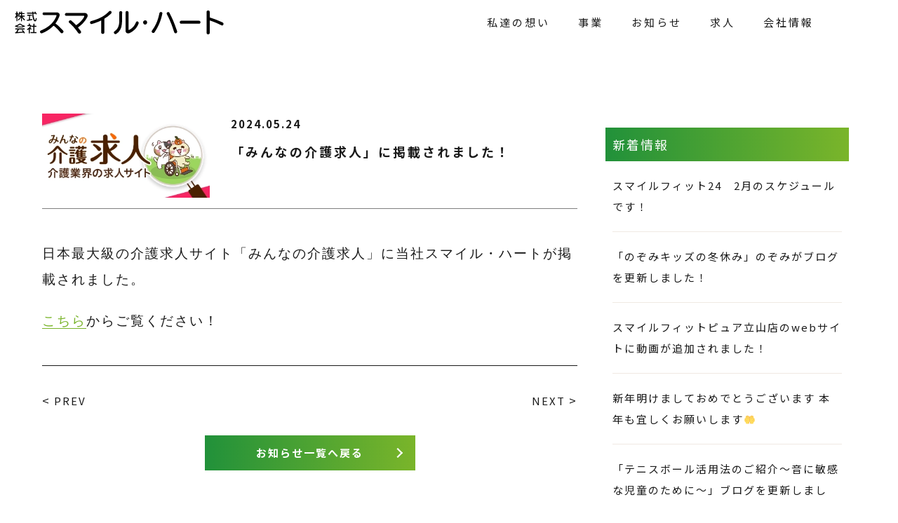

--- FILE ---
content_type: text/html; charset=UTF-8
request_url: https://shk1.jp/news/19109
body_size: 12660
content:
<!DOCTYPE html><html lang="ja"><head><meta charset="utf-8"><meta name="viewport" content="width=device-width, initial-scale=1"><meta http-equiv="X-UA-Compatible" content="IE=edge"><meta name="format-detection" content="telephone=no"><meta name="description" content="スマイル・ハートは、地域の皆様がこころからの笑顔で毎日を過ごせるよう、介護デイサービスやフィットネスジムなど、幅広いサービスを提供しています。"><meta name="keywords" content="介護デイサービス,フィットネスジム,障がい福祉,児童発達支援,接骨院">  <script>(function(w,d,s,l,i){w[l]=w[l]||[];w[l].push({'gtm.start':
new Date().getTime(),event:'gtm.js'});var f=d.getElementsByTagName(s)[0],
j=d.createElement(s),dl=l!='dataLayer'?'&l='+l:'';j.async=true;j.src=
'https://www.googletagmanager.com/gtm.js?id='+i+dl;f.parentNode.insertBefore(j,f);
})(window,document,'script','dataLayer','GTM-P6943R4');</script> <link rel="shortcut icon" type="image/x-icon"
 href="https://shk1.jp/wp-content/themes/smile-heart/assets/img/common/smileheart-favicon1.png"><link rel="apple-touch-icon" href="https://shk1.jp/wp-content/themes/smile-heart/assets/img/common/smileheart-favicon-i.png"><style id="aoatfcss" media="all">@charset "UTF-8";html{visibility:hidden}body,html{width:100%;overflow-x:hidden}body{font-family:"Noto Sans JP",Avenir,Verdana,Roboto,"Droid Sans",游ゴシック,YuGothic,"ヒラギノ角ゴ ProN W3","Hiragino Kaku Gothic ProN",メイリオ,Meiryo,sans-serif;font-size:15px;font-weight:500;line-height:2;color:#1a1a1a;background-color:transparent;-webkit-font-smoothing:antialiased;-webkit-text-size-adjust:100%;-webkit-overflow-scrolling:touch;letter-spacing:2px}@media all and (-ms-high-contrast:none){body{font-family:"Noto Sans JP",Avenir,Verdana,Roboto,"Droid Sans",游ゴシック,YuGothic,"ヒラギノ角ゴ ProN W3","Hiragino Kaku Gothic ProN",メイリオ,Meiryo,sans-serif}}@supports (-ms-ime-align:auto){body{font-family:"Noto Sans JP",Avenir,Verdana,Roboto,"Droid Sans",游ゴシック,YuGothic,"ヒラギノ角ゴ ProN W3","Hiragino Kaku Gothic ProN",メイリオ,Meiryo,sans-serif}}main{display:block}h1{color:#1a1a1a;line-height:1.6}a,p a{color:#1a1a1a}img{vertical-align:bottom;width:100%;height:auto;aspect-ratio:attr(width)/attr(height)}img[src$=".svg"]{width:100%;height:auto}li{list-style:none}.d>p{word-break:break-all}.section .section-inner{width:1200px;padding:0 20px;margin:0 auto;position:relative;z-index:20}@media only screen and (max-width:1200px){.section .section-inner{width:calc(100% - 40px);padding-left:0;padding-right:0}}@media only screen and (max-width:1024px){.section .section-inner{width:calc(100% - 40px);padding-left:0;padding-right:0}}@media only screen and (max-width:767px){.section .section-inner{width:calc(100% - 30px)}}header{background:#fff;z-index:110}header .header-inner{font-weight:500}header .s1{position:absolute;padding:5px 0 5px 20px;display:flex;justify-content:space-between;align-items:center;margin:auto;width:100%}.menu-container{width:100%}.menu-container .menu ul{display:flex;justify-content:flex-end;align-items:center}.menu-container .menu ul li{display:inline-block;position:relative}.menu-container .menu ul li.first{padding:17px 20px;display:block;font-size:15px;letter-spacing:3px;font-family:"Noto Sans JP",Avenir,Verdana,Roboto,"Droid Sans",游ゴシック,YuGothic,"ヒラギノ角ゴ ProN W3","Hiragino Kaku Gothic ProN",メイリオ,Meiryo,sans-serif;font-weight:500;text-align:center}.menu-container .menu ul li.first.i1 a,.menu-container .menu ul li.first.i3 a{color:#1a1a1a;display:inline-block;position:relative;text-decoration:none}.menu-container .menu ul li.first.i1 a::before,.menu-container .menu ul li.first.i3 a::before{content:"";position:absolute;left:0;bottom:0;width:100%;height:1px;background:#7ab52a;transform:scale(0,1);transform-origin:left}.menu-container .menu ul li ul.pc-second{display:none}.menu-container .menu ul li ul.pc-second{position:absolute;top:64px;background-color:rgba(255,255,255,.8);width:200px;line-height:1.5}.menu-container .menu ul li.i2 ul.pc-second{width:300px}.menu-container .menu ul>li ul.pc-second li{display:block}.menu-container .menu ul li ul.pc-second li{text-align:left;letter-spacing:1.5px}.menu-container .menu ul li ul.pc-second li a{padding:10px 20px;display:block}.menu-container .menu ul li ul.pc-second li a .ano-link{position:relative;display:inline-block}.menu-container .menu ul li ul.pc-second li a .ano-link::after{content:"";display:inline-block;background-image:url(/wp-content/themes/smile-heart/assets/img/common/icon-external-link-b.svg);background-repeat:no-repeat;width:15px;height:15px;position:absolute;top:50%;right:-20px;transform:translateY(-50%)}@media only screen and (max-width:1024px){header .s1{width:100%;z-index:30;position:relative}}footer .footer-wrap .footer-box .wrap .box.b1 .sns-wrap .sns-box img{width:30px}body header.fixed{position:fixed;top:0;left:0;width:100%;z-index:500;background-color:#fff}body#top main.main>.wrapper{margin-top:0}@media only screen and (max-width:1024px){header{height:0}header.fixed{position:fixed;top:0;left:0;width:100vw;z-index:500}header .s1{padding:0}header .s1 .section-inner{display:flex}header .s1 .col1>.inner{display:flex;align-items:center;height:100%}.menu-sp>ul li a{width:100%;display:inline-block}.menu-sp>ul{display:flex;flex-wrap:wrap;-webkit-box-pack:justify;padding:10px 0}.menu-sp>ul>li,.menu-sp>ul>ul>li{padding:15px;flex-basis:100%;font-weight:700}.menu-sp>ul .second-menu{background-color:#f2f2f2;padding:10px 0}.menu-sp>ul .second-menu li{padding:10px 30px;flex-basis:100%;font-weight:700}.menu-sp>ul>li>a .item>.inner{vertical-align:middle}header .s2{background:#e9e9e9;padding:0}header .s2 .section-inner{padding:0;width:100%}}@media only screen and (max-width:1024px){body{font-size:15px}}@media only screen and (max-width:767px){body{font-size:14px}header .s1 .section-inner{padding:0}}.menu__line--top{bottom:24px}.menu__line--bottom{bottom:0}.sp-menu-wrap{display:none}@media only screen and (max-width:1024px){.pc-menu-wrap{display:none}.sp-menu-wrap{display:block}.sp-menu-wrap .col1{width:15%}.sp-menu-wrap .col2{width:75%}.sp-menu-wrap .logo-wrapper img{width:200px}.menu-button,.menu-button span{display:inline-block;box-sizing:border-box}.menu-button-box{width:100%;height:100%}.menu-button{top:50%;left:20%;position:absolute}.menu-button span{position:absolute;left:50%;width:35px;height:2px;background-color:#fff;border-radius:4px}.menu-button span:nth-of-type(1){top:-13.5px}.menu-button span:nth-of-type(2){top:0}.menu-button span:nth-of-type(3){top:13.5px}.menu-button-wrapper{height:62px;width:65px;margin-top:0;position:absolute;top:0;right:-20px;background-color:#7ab52a}}@media only screen and (max-width:767px){header .sp-menu-wrap .s1 .section-inner{padding:0}.menu-button,.menu-button span{display:inline-block;box-sizing:border-box}}@media only screen and (max-width:1024px){.menu{top:40%;right:20px}}.pc-menu-box{padding-right:100px}.pc-menu-box .pc-menu{position:relative}.pc-menu-box .pc-menu .pc-nav-wrap{padding:0;display:flex;justify-content:flex-end;align-items:center;position:relative}@media (min-width:1025px){.pc-nav-box .pc-nav{position:absolute;top:50%;left:20px;transform:translateY(-50%)}.pc-nav-box .pc-nav img{height:35px}}.sp-menu-wrap{display:none}@media only screen and (max-width:1200px){.pc-nav-box{margin:0 0 0 auto}}@media only screen and (max-width:1024px){.sp-menu-wrap{display:block}.sp-menu-wrap{background:#fff;height:62px}.sp-menu-wrap .col1{width:200px;position:absolute;top:15px;left:0}.sp-menu-wrap .col2{width:90%}.sp-menu-wrap .menu-container .menu-sp{background-color:#fff;position:fixed;top:60px;width:100%;height:calc(100vh - 60px);overflow-y:scroll;font-size:15px;font-weight:400;padding-bottom:30px}.sp-menu-wrap .menu-container .second-menu li a .ano-link{position:relative;display:inline-block}.sp-menu-wrap .menu-container .second-menu li a .ano-link::after{content:"";display:inline-block;background-image:url(/wp-content/themes/smile-heart/assets/img/common/icon-external-link-b.svg);background-repeat:no-repeat;width:16px;height:16px;position:absolute;top:50%;right:-1.2em;transform:translateY(-50%)}}@media only screen and (max-width:1024px){.sp-sns-wrap{display:flex}.sp-sns-wrap .sp-sns-box{text-align:center;padding:0 10px 20px}.sp-sns-wrap .sp-sns-box img{width:40px}}@media only screen and (max-width:767px){.sp-menu-wrap .col2{width:80%}.sp-sns-wrap{display:flex;margin:0 15px}.sp-sns-wrap .sp-sns-box{padding:0 5px 15px}}.greenfont{color:#21913a}.page-wrapper-top .top01-outer .top01-inner{margin:0 4vw 0 8vw}.page-wrapper-top .top01-outer .top01-inner .wrap .box.b2{position:relative}.page-wrapper-top .top01-outer .top01-inner .wrap .box.b2 .desc-box{position:absolute;bottom:30px;left:5%;z-index:1}.page-wrapper-top .top01-outer .top01-inner .wrap .box.b2 .desc-box .d{font-size:4.5em;font-weight:700;color:#fff;line-height:1.2}.page-wrapper-top .top01-outer .cc-box{position:absolute;top:60%;left:4vw;transform:translateX(-50%);z-index:1}.page-wrapper-top .top01-outer .cc-box .cc{color:#7ab52a;font-size:.9em;font-weight:700;transform:rotate(90deg)}.page-wrapper-top .top-image-bg{width:70%;margin-left:auto}.page-wrapper-top .top02-outer{background-image:url(/wp-content/themes/smile-heart/assets/img/top/top1-bg1.jpg);background-repeat:no-repeat;background-size:cover;background-position:center center;padding:150px 0}.page-wrapper-top .top02-outer .top02-inner .container .wrap{display:flex;flex-wrap:wrap}.page-wrapper-top .top02-outer .top02-inner .container .wrap .box{width:50%}.page-wrapper-top .top02-outer .top02-inner .container .wrap .box.b1{padding-right:50px;text-align:right}.page-wrapper-top .top02-outer .top02-inner .container .wrap .box.b1 img{width:70%}.page-wrapper-top .top02-outer .top02-inner .container .wrap .box.b2 .cc{font-size:1.8em;font-weight:700;line-height:1.6;display:inline-block}.page-wrapper-top .top02-outer .top02-inner .container .wrap .box.b2 .d{padding:15px 0}@media only screen and (max-width:1024px){.page-wrapper-top .top01-outer .top01-inner{margin:0}.page-wrapper-top .top01-outer .cc-box{display:none}}@media only screen and (max-width:767px){.page-wrapper-top .top01-outer .top01-inner .wrap .box.b2 .desc-box{bottom:20px}.page-wrapper-top .top01-outer .top01-inner .wrap .box.b2 .desc-box .d{font-size:2em}.page-wrapper-top .top-image-bg{width:100%}.page-wrapper-top .top02-outer{background-image:url(/wp-content/themes/smile-heart/assets/img/top/top1-bg2.jpg);background-position:70% bottom;padding:100px 0}.page-wrapper-top .top02-outer .top02-inner .container .wrap .box{width:100%}.page-wrapper-top .top02-outer .top02-inner .container .wrap .box.b1{padding-right:0;text-align:center}.page-wrapper-top .top02-outer .top02-inner .container .wrap .box.b2{padding-top:30px}}body#top .pattern-wrap .pattern-box{display:none}.pattern-wrap .pattern-box{position:absolute;top:0;right:0;width:33%;z-index:-1}@media only screen and (min-width:1500px){.pattern-wrap .pattern-box{width:30%}}@media only screen and (max-width:767px){.pattern-wrap .pattern-box{display:none}}.animation-fadeinup{visibility:hidden}#pageTop{position:fixed;bottom:60px;right:20px;display:none;z-index:30}#pageTop i{padding-top:6px}#pageTop .fa-arrow-up:before{content:"\f062";letter-spacing:0}#pageTop a{background-color:#21913a;color:#fff;text-align:center;text-decoration:none;padding:10px 15px;border:2px solid #fff}.fas{font-weight:600;font-size:18px}@media only screen and (max-width:767px){#pageTop{right:15px}}#pageTop i{display:inline-block;vertical-align:top}.accordion-container .accordion-title{position:relative;font-size:1em}.accordion-container .accordion-title::before{content:"";position:absolute;top:50%;right:25px;display:inline-block;width:12px;height:12px;margin:0 10px;border-bottom:2px solid #7ab52a;border-right:2px solid #7ab52a;transform:translateY(-50%) rotate(45deg)}.accordion-container{width:100%;margin:0 auto}@media screen and (max-width:1024px){.accordion-container .second-menu li{font-size:15px;font-weight:400;padding:5px 0}}</style><link rel="stylesheet" media="print" href="https://shk1.jp/wp-content/cache/autoptimize/css/autoptimize_6e264f4da8a0a81a745e49c701612911.css" onload="this.onload=null;this.media='all';"><link rel="stylesheet" media="print" href="https://shk1.jp/wp-content/cache/autoptimize/css/autoptimize_207393661699a0c570acdbff001d0f5e.css" onload="this.onload=null;this.media='screen';"><noscript id="aonoscrcss"><link media="all" href="https://shk1.jp/wp-content/cache/autoptimize/css/autoptimize_6e264f4da8a0a81a745e49c701612911.css" rel="stylesheet"><link media="screen" href="https://shk1.jp/wp-content/cache/autoptimize/css/autoptimize_207393661699a0c570acdbff001d0f5e.css" rel="stylesheet"></noscript><title>「みんなの介護求人」に掲載されました！ | スマイル・ハート｜富山県上市町のデイサービス・介護施設「こころからの笑顔」をつくる。そんな仕事がしたい。</title><meta name='robots' content='max-image-preview:large' /><link rel='dns-prefetch' href='//cdnjs.cloudflare.com' /><link rel='dns-prefetch' href='//cdn.polyfill.io' /><link rel='dns-prefetch' href='//cdn.jsdelivr.net' /><link rel='dns-prefetch' href='//yubinbango.github.io' /><link rel='dns-prefetch' href='//use.fontawesome.com' /> <script type="text/javascript">window._wpemojiSettings = {"baseUrl":"https:\/\/s.w.org\/images\/core\/emoji\/14.0.0\/72x72\/","ext":".png","svgUrl":"https:\/\/s.w.org\/images\/core\/emoji\/14.0.0\/svg\/","svgExt":".svg","source":{"concatemoji":"https:\/\/shk1.jp\/wp-includes\/js\/wp-emoji-release.min.js?ver=6.1.1"}};
/*! This file is auto-generated */
!function(e,a,t){var n,r,o,i=a.createElement("canvas"),p=i.getContext&&i.getContext("2d");function s(e,t){var a=String.fromCharCode,e=(p.clearRect(0,0,i.width,i.height),p.fillText(a.apply(this,e),0,0),i.toDataURL());return p.clearRect(0,0,i.width,i.height),p.fillText(a.apply(this,t),0,0),e===i.toDataURL()}function c(e){var t=a.createElement("script");t.src=e,t.defer=t.type="text/javascript",a.getElementsByTagName("head")[0].appendChild(t)}for(o=Array("flag","emoji"),t.supports={everything:!0,everythingExceptFlag:!0},r=0;r<o.length;r++)t.supports[o[r]]=function(e){if(p&&p.fillText)switch(p.textBaseline="top",p.font="600 32px Arial",e){case"flag":return s([127987,65039,8205,9895,65039],[127987,65039,8203,9895,65039])?!1:!s([55356,56826,55356,56819],[55356,56826,8203,55356,56819])&&!s([55356,57332,56128,56423,56128,56418,56128,56421,56128,56430,56128,56423,56128,56447],[55356,57332,8203,56128,56423,8203,56128,56418,8203,56128,56421,8203,56128,56430,8203,56128,56423,8203,56128,56447]);case"emoji":return!s([129777,127995,8205,129778,127999],[129777,127995,8203,129778,127999])}return!1}(o[r]),t.supports.everything=t.supports.everything&&t.supports[o[r]],"flag"!==o[r]&&(t.supports.everythingExceptFlag=t.supports.everythingExceptFlag&&t.supports[o[r]]);t.supports.everythingExceptFlag=t.supports.everythingExceptFlag&&!t.supports.flag,t.DOMReady=!1,t.readyCallback=function(){t.DOMReady=!0},t.supports.everything||(n=function(){t.readyCallback()},a.addEventListener?(a.addEventListener("DOMContentLoaded",n,!1),e.addEventListener("load",n,!1)):(e.attachEvent("onload",n),a.attachEvent("onreadystatechange",function(){"complete"===a.readyState&&t.readyCallback()})),(e=t.source||{}).concatemoji?c(e.concatemoji):e.wpemoji&&e.twemoji&&(c(e.twemoji),c(e.wpemoji)))}(window,document,window._wpemojiSettings);</script> <style type="text/css">img.wp-smiley,
img.emoji {
	display: inline !important;
	border: none !important;
	box-shadow: none !important;
	height: 1em !important;
	width: 1em !important;
	margin: 0 0.07em !important;
	vertical-align: -0.1em !important;
	background: none !important;
	padding: 0 !important;
}</style><style id='global-styles-inline-css' type='text/css'>body{--wp--preset--color--black: #000000;--wp--preset--color--cyan-bluish-gray: #abb8c3;--wp--preset--color--white: #ffffff;--wp--preset--color--pale-pink: #f78da7;--wp--preset--color--vivid-red: #cf2e2e;--wp--preset--color--luminous-vivid-orange: #ff6900;--wp--preset--color--luminous-vivid-amber: #fcb900;--wp--preset--color--light-green-cyan: #7bdcb5;--wp--preset--color--vivid-green-cyan: #00d084;--wp--preset--color--pale-cyan-blue: #8ed1fc;--wp--preset--color--vivid-cyan-blue: #0693e3;--wp--preset--color--vivid-purple: #9b51e0;--wp--preset--gradient--vivid-cyan-blue-to-vivid-purple: linear-gradient(135deg,rgba(6,147,227,1) 0%,rgb(155,81,224) 100%);--wp--preset--gradient--light-green-cyan-to-vivid-green-cyan: linear-gradient(135deg,rgb(122,220,180) 0%,rgb(0,208,130) 100%);--wp--preset--gradient--luminous-vivid-amber-to-luminous-vivid-orange: linear-gradient(135deg,rgba(252,185,0,1) 0%,rgba(255,105,0,1) 100%);--wp--preset--gradient--luminous-vivid-orange-to-vivid-red: linear-gradient(135deg,rgba(255,105,0,1) 0%,rgb(207,46,46) 100%);--wp--preset--gradient--very-light-gray-to-cyan-bluish-gray: linear-gradient(135deg,rgb(238,238,238) 0%,rgb(169,184,195) 100%);--wp--preset--gradient--cool-to-warm-spectrum: linear-gradient(135deg,rgb(74,234,220) 0%,rgb(151,120,209) 20%,rgb(207,42,186) 40%,rgb(238,44,130) 60%,rgb(251,105,98) 80%,rgb(254,248,76) 100%);--wp--preset--gradient--blush-light-purple: linear-gradient(135deg,rgb(255,206,236) 0%,rgb(152,150,240) 100%);--wp--preset--gradient--blush-bordeaux: linear-gradient(135deg,rgb(254,205,165) 0%,rgb(254,45,45) 50%,rgb(107,0,62) 100%);--wp--preset--gradient--luminous-dusk: linear-gradient(135deg,rgb(255,203,112) 0%,rgb(199,81,192) 50%,rgb(65,88,208) 100%);--wp--preset--gradient--pale-ocean: linear-gradient(135deg,rgb(255,245,203) 0%,rgb(182,227,212) 50%,rgb(51,167,181) 100%);--wp--preset--gradient--electric-grass: linear-gradient(135deg,rgb(202,248,128) 0%,rgb(113,206,126) 100%);--wp--preset--gradient--midnight: linear-gradient(135deg,rgb(2,3,129) 0%,rgb(40,116,252) 100%);--wp--preset--duotone--dark-grayscale: url('#wp-duotone-dark-grayscale');--wp--preset--duotone--grayscale: url('#wp-duotone-grayscale');--wp--preset--duotone--purple-yellow: url('#wp-duotone-purple-yellow');--wp--preset--duotone--blue-red: url('#wp-duotone-blue-red');--wp--preset--duotone--midnight: url('#wp-duotone-midnight');--wp--preset--duotone--magenta-yellow: url('#wp-duotone-magenta-yellow');--wp--preset--duotone--purple-green: url('#wp-duotone-purple-green');--wp--preset--duotone--blue-orange: url('#wp-duotone-blue-orange');--wp--preset--font-size--small: 13px;--wp--preset--font-size--medium: 20px;--wp--preset--font-size--large: 36px;--wp--preset--font-size--x-large: 42px;--wp--preset--spacing--20: 0.44rem;--wp--preset--spacing--30: 0.67rem;--wp--preset--spacing--40: 1rem;--wp--preset--spacing--50: 1.5rem;--wp--preset--spacing--60: 2.25rem;--wp--preset--spacing--70: 3.38rem;--wp--preset--spacing--80: 5.06rem;}:where(.is-layout-flex){gap: 0.5em;}body .is-layout-flow > .alignleft{float: left;margin-inline-start: 0;margin-inline-end: 2em;}body .is-layout-flow > .alignright{float: right;margin-inline-start: 2em;margin-inline-end: 0;}body .is-layout-flow > .aligncenter{margin-left: auto !important;margin-right: auto !important;}body .is-layout-constrained > .alignleft{float: left;margin-inline-start: 0;margin-inline-end: 2em;}body .is-layout-constrained > .alignright{float: right;margin-inline-start: 2em;margin-inline-end: 0;}body .is-layout-constrained > .aligncenter{margin-left: auto !important;margin-right: auto !important;}body .is-layout-constrained > :where(:not(.alignleft):not(.alignright):not(.alignfull)){max-width: var(--wp--style--global--content-size);margin-left: auto !important;margin-right: auto !important;}body .is-layout-constrained > .alignwide{max-width: var(--wp--style--global--wide-size);}body .is-layout-flex{display: flex;}body .is-layout-flex{flex-wrap: wrap;align-items: center;}body .is-layout-flex > *{margin: 0;}:where(.wp-block-columns.is-layout-flex){gap: 2em;}.has-black-color{color: var(--wp--preset--color--black) !important;}.has-cyan-bluish-gray-color{color: var(--wp--preset--color--cyan-bluish-gray) !important;}.has-white-color{color: var(--wp--preset--color--white) !important;}.has-pale-pink-color{color: var(--wp--preset--color--pale-pink) !important;}.has-vivid-red-color{color: var(--wp--preset--color--vivid-red) !important;}.has-luminous-vivid-orange-color{color: var(--wp--preset--color--luminous-vivid-orange) !important;}.has-luminous-vivid-amber-color{color: var(--wp--preset--color--luminous-vivid-amber) !important;}.has-light-green-cyan-color{color: var(--wp--preset--color--light-green-cyan) !important;}.has-vivid-green-cyan-color{color: var(--wp--preset--color--vivid-green-cyan) !important;}.has-pale-cyan-blue-color{color: var(--wp--preset--color--pale-cyan-blue) !important;}.has-vivid-cyan-blue-color{color: var(--wp--preset--color--vivid-cyan-blue) !important;}.has-vivid-purple-color{color: var(--wp--preset--color--vivid-purple) !important;}.has-black-background-color{background-color: var(--wp--preset--color--black) !important;}.has-cyan-bluish-gray-background-color{background-color: var(--wp--preset--color--cyan-bluish-gray) !important;}.has-white-background-color{background-color: var(--wp--preset--color--white) !important;}.has-pale-pink-background-color{background-color: var(--wp--preset--color--pale-pink) !important;}.has-vivid-red-background-color{background-color: var(--wp--preset--color--vivid-red) !important;}.has-luminous-vivid-orange-background-color{background-color: var(--wp--preset--color--luminous-vivid-orange) !important;}.has-luminous-vivid-amber-background-color{background-color: var(--wp--preset--color--luminous-vivid-amber) !important;}.has-light-green-cyan-background-color{background-color: var(--wp--preset--color--light-green-cyan) !important;}.has-vivid-green-cyan-background-color{background-color: var(--wp--preset--color--vivid-green-cyan) !important;}.has-pale-cyan-blue-background-color{background-color: var(--wp--preset--color--pale-cyan-blue) !important;}.has-vivid-cyan-blue-background-color{background-color: var(--wp--preset--color--vivid-cyan-blue) !important;}.has-vivid-purple-background-color{background-color: var(--wp--preset--color--vivid-purple) !important;}.has-black-border-color{border-color: var(--wp--preset--color--black) !important;}.has-cyan-bluish-gray-border-color{border-color: var(--wp--preset--color--cyan-bluish-gray) !important;}.has-white-border-color{border-color: var(--wp--preset--color--white) !important;}.has-pale-pink-border-color{border-color: var(--wp--preset--color--pale-pink) !important;}.has-vivid-red-border-color{border-color: var(--wp--preset--color--vivid-red) !important;}.has-luminous-vivid-orange-border-color{border-color: var(--wp--preset--color--luminous-vivid-orange) !important;}.has-luminous-vivid-amber-border-color{border-color: var(--wp--preset--color--luminous-vivid-amber) !important;}.has-light-green-cyan-border-color{border-color: var(--wp--preset--color--light-green-cyan) !important;}.has-vivid-green-cyan-border-color{border-color: var(--wp--preset--color--vivid-green-cyan) !important;}.has-pale-cyan-blue-border-color{border-color: var(--wp--preset--color--pale-cyan-blue) !important;}.has-vivid-cyan-blue-border-color{border-color: var(--wp--preset--color--vivid-cyan-blue) !important;}.has-vivid-purple-border-color{border-color: var(--wp--preset--color--vivid-purple) !important;}.has-vivid-cyan-blue-to-vivid-purple-gradient-background{background: var(--wp--preset--gradient--vivid-cyan-blue-to-vivid-purple) !important;}.has-light-green-cyan-to-vivid-green-cyan-gradient-background{background: var(--wp--preset--gradient--light-green-cyan-to-vivid-green-cyan) !important;}.has-luminous-vivid-amber-to-luminous-vivid-orange-gradient-background{background: var(--wp--preset--gradient--luminous-vivid-amber-to-luminous-vivid-orange) !important;}.has-luminous-vivid-orange-to-vivid-red-gradient-background{background: var(--wp--preset--gradient--luminous-vivid-orange-to-vivid-red) !important;}.has-very-light-gray-to-cyan-bluish-gray-gradient-background{background: var(--wp--preset--gradient--very-light-gray-to-cyan-bluish-gray) !important;}.has-cool-to-warm-spectrum-gradient-background{background: var(--wp--preset--gradient--cool-to-warm-spectrum) !important;}.has-blush-light-purple-gradient-background{background: var(--wp--preset--gradient--blush-light-purple) !important;}.has-blush-bordeaux-gradient-background{background: var(--wp--preset--gradient--blush-bordeaux) !important;}.has-luminous-dusk-gradient-background{background: var(--wp--preset--gradient--luminous-dusk) !important;}.has-pale-ocean-gradient-background{background: var(--wp--preset--gradient--pale-ocean) !important;}.has-electric-grass-gradient-background{background: var(--wp--preset--gradient--electric-grass) !important;}.has-midnight-gradient-background{background: var(--wp--preset--gradient--midnight) !important;}.has-small-font-size{font-size: var(--wp--preset--font-size--small) !important;}.has-medium-font-size{font-size: var(--wp--preset--font-size--medium) !important;}.has-large-font-size{font-size: var(--wp--preset--font-size--large) !important;}.has-x-large-font-size{font-size: var(--wp--preset--font-size--x-large) !important;}
.wp-block-navigation a:where(:not(.wp-element-button)){color: inherit;}
:where(.wp-block-columns.is-layout-flex){gap: 2em;}
.wp-block-pullquote{font-size: 1.5em;line-height: 1.6;}</style><noscript><link rel='stylesheet' href='https://use.fontawesome.com/releases/v5.6.3/css/all.css?ver=1734511406' type='text/css' media='all' /></noscript><link rel='stylesheet' id='fontawesome-css' href='https://use.fontawesome.com/releases/v5.6.3/css/all.css?ver=1734511406' type='text/css' media='print' onload="this.onload=null;this.media='all';" /> <script type='text/javascript' src='https://shk1.jp/wp-includes/js/jquery/jquery.min.js?ver=3.6.1' id='jquery-core-js'></script> <link rel="https://api.w.org/" href="https://shk1.jp/wp-json/" /><link rel="alternate" type="application/json" href="https://shk1.jp/wp-json/wp/v2/posts/19109" /><link rel='shortlink' href='https://shk1.jp/?p=19109' /><link rel="alternate" type="application/json+oembed" href="https://shk1.jp/wp-json/oembed/1.0/embed?url=https%3A%2F%2Fshk1.jp%2Fnews%2F19109" /><link rel="alternate" type="text/xml+oembed" href="https://shk1.jp/wp-json/oembed/1.0/embed?url=https%3A%2F%2Fshk1.jp%2Fnews%2F19109&#038;format=xml" /> <noscript><style>.lazyload[data-src]{display:none !important;}</style></noscript><style>.lazyload{background-image:none !important;}.lazyload:before{background-image:none !important;}</style><meta property="og:type" content="article"><meta property="og:description" content="日本最大級の介護求人サイト「みんなの介護求人」に当社スマイル・ハートが掲載されました。こちらからご覧ください！"><meta property="og:title" content="「みんなの介護求人」に掲載されました！"><meta property="og:url" content="https://shk1.jp/news/19109"><meta property="og:image" content="https://shk1.jp/wp-content/uploads/2024/05/kyujin_bnr_03-e1716523892248.webp"><meta property="og:site_name" content="スマイル・ハート｜富山県上市町のデイサービス・介護施設「こころからの笑顔」をつくる。そんな仕事がしたい。"><meta name="twitter:card" content="summary_large_image" /><meta name="twitter:description" content="日本最大級の介護求人サイト「みんなの介護求人」に当社スマイル・ハートが掲載されました。こちらからご覧ください！"><meta name="twitter:title" content="「みんなの介護求人」に掲載されました！">  <script>setTimeout(function() {
        document.getElementsByTagName("html")[0].classList.add("loading-delay");
    }, 1000);</script> <meta name="google-site-verification" content="Rjyx3mx0ssObi3PYehbwaKmGnxSdHAsjnSmc9Bxay_A" /></head><p id="pageTop"><a href="#"><i class="fas fa-arrow-up" aria-hidden="true"></i></a></p><body class="post-template-default single single-post postid-19109 single-format-standard " id="post"> <noscript><iframe src="https://www.googletagmanager.com/ns.html?id=GTM-P6943R4"
height="0" width="0" style="display:none;visibility:hidden"></iframe></noscript><div id="mouse-wheel-scroll"><header class="header fixed"><div class="header-inner"><div class="pc-menu-wrap"><div class="pc-menu-box"><div class="full-width"><div class="full-width-inner"><div class="pc-menu"><div class="pc-nav-wrap"><div class="pc-nav-box"><div class="pc-nav logo-box"> <a href="/" class=""> <img src="[data-uri]"
 alt="スマイルハート" loading="lazy" data-src="https://shk1.jp/wp-content/themes/smile-heart/assets/img/common/smile-heart-logo-m.svg" decoding="async" class="lazyload"><noscript><img src="https://shk1.jp/wp-content/themes/smile-heart/assets/img/common/smile-heart-logo-m.svg"
 alt="スマイルハート" loading="lazy" data-eio="l"></noscript> </a></div><div class="r2"><nav><div class="menu-container"><div class="menu"><ul><li class="i1 first"> <a href="/about" class="first-a"><div class="item"><div class="inner"><p>私達の想い</p></div></div> </a></li><li class="i2 first"><p>事業</p><ul class="pc-second"><li class="sc1"> <a href="/dayservice"><p>デイサービス　スマイル・ハート</p> </a></li><li class="sc2"> <a href="https://nozomi-toyama.com/"
 target="_blank"> <span
 class="ano-link">キッズハウスのぞみ立山</span> </a></li><li class="sc3"> <a class="ano-link"
 href="https://nozomi-toyama.com/"
 target="_blank"> <span
 class="ano-link">キッズハウスのぞみ上市</span> </a></li><li class="sc4"> <a href="https://smile-fit24.com/"
 target="_blank"> <span class="ano-link">スマイルフィット24</span> </a></li><li class="sc5"> <a href="https://pure.smile-fit24.com/"
 target="_blank"> <span
 class="ano-link">スマイルフィットピュア</span> </a></li><li class="sc6"> <a href="https://home.tsuku2.jp/storeDetail.php?scd=0000212957"
 target="_blank"> <span
 class="ano-link">ツクツク（スマイルフィット24）</span> </a></li></ul></li><li class="i3 first"> <a href="/news" class="first-a"><div class="item"><div class="inner"><p>お知らせ</p></div></div> </a></li><li class="i4 first"><p>求人</p><ul class="pc-second"><li class="sc1"> <a href="/recruit"><p>求人について</p> </a></li><li class="sc2"> <a href="/entry"><p>エントリーフォーム</p> </a></li></ul></li><li class="i5 first"><p>会社情報</p><ul class="pc-second"><li class="sc1"> <a href="/company"><p>会社概要</p> </a></li><li class="sc2"> <a href="/visualization"><p>見える化要件</p> </a></li><li class="sc3"> <a href="/clinic"><p>はやし接骨院</p> </a></li><li class="sc4"> <a href="/contact"><p>お問い合わせ</p> </a></li></ul></li></ul></div></div></nav></div></div></div></div></div></div></div></div><div class="sp-menu-wrap"><div class="section s1"><div class="section-inner"><div class="col1"><div class="inner"><div class="logo-wrapper"> <a href="/"> <img loading="lazy"
 src="[data-uri]"
 alt="スマイルハート" data-src="https://shk1.jp/wp-content/themes/smile-heart/assets/img/common/smile-heart-logo-m.svg" decoding="async" class="lazyload"><noscript><img loading="lazy"
 src="https://shk1.jp/wp-content/themes/smile-heart/assets/img/common/smile-heart-logo-m.svg"
 alt="スマイルハート" data-eio="l"></noscript> </a></div></div></div><div class="col2"><div class="inner"><div class="menu-button-wrapper"><div class="menu-button-box"><div class="menu-button"> <span class="menu__line menu__line--top"></span> <span class="menu__line menu__line--center"></span> <span class="menu__line menu__line--bottom"></span></div></div></div></div></div></div></div><div class="section s2"><div class="section-inner"><nav><div class="menu-container"><div class="menu-sp"><ul><li class="i1"> <a href="/about"><div class="item"><div class="inner"><p class="p1">私達の想い</p></div></div> </a></li><ul id="accordion" class="accordion-container"><li class="accordion-title js-accordion-title">事業</li><ul class="second-menu"><li><a href="/dayservice">デイサービス スマイル・ハート</a></li><li><a href="https://nozomi-toyama.com/" target="_blank"> <span class="ano-link"> キッズハウスのぞみ立山 </span> </a></li><li><a href="https://nozomi-toyama.com/" target="_blank"><span
 class="ano-link">キッズハウスのぞみ上市</span></a></li><li><a href="https://smile-fit24.com/" target="_blank"><span
 class="ano-link">スマイルフィット24</span></a></li><li><a href="https://pure.smile-fit24.com/" target="_blank"><span
 class="ano-link">スマイルフィットピュア</span></a></li><li><a href="https://home.tsuku2.jp/storeDetail.php?scd=0000212957"
 target="_blank"><span
 class="ano-link">ツクツク（スマイルフィット24）</span></a></li></ul></ul><li class="i1"> <a href="/news"><div class="item"><div class="inner"><p class="p1">お知らせ</p></div></div> </a></li><ul id="accordion" class="accordion-container"><li class="accordion-title js-accordion-title">求人</li><ul class="second-menu"><li><a href="/recruit">求人について</a></li><li><a href="/entry">エントリーフォーム</a></li></ul></ul><ul id="accordion" class="accordion-container"><li class="accordion-title js-accordion-title">会社情報</li><ul class="second-menu"><li><a href="/company">会社概要</a></li><li><a href="/visualization">見える化要件</a></li><li><a href="/clinic">はやし接骨院</a></li><li><a href="/contact">お問い合わせ</a></li></ul></ul></ul><div class="sp-sns-wrap"><div class="sp-sns-box"> <a href="https://twitter.com/smileheart_t" target="_blank"> <img loading="lazy"
 src="[data-uri]"
 alt="Twitter" data-src="https://shk1.jp/wp-content/themes/smile-heart/assets/img/common/tw-icon-black.svg" decoding="async" class="lazyload"><noscript><img loading="lazy"
 src="https://shk1.jp/wp-content/themes/smile-heart/assets/img/common/tw-icon-black.svg"
 alt="Twitter" data-eio="l"></noscript> </a></div><div class="sp-sns-box"> <a href="https://www.facebook.com/smileheart.toyama/" target="_blank"> <img loading="lazy"
 src="[data-uri]"
 alt="FACEBOOK" data-src="https://shk1.jp/wp-content/themes/smile-heart/assets/img/common/fb-icon-black.svg" decoding="async" class="lazyload"><noscript><img loading="lazy"
 src="https://shk1.jp/wp-content/themes/smile-heart/assets/img/common/fb-icon-black.svg"
 alt="FACEBOOK" data-eio="l"></noscript> </a></div></div></div></div></nav></div></div></div></div></header><main class="main" style="margin-top: 62px;"><div class="wrapper"><div class="wrapper-inner"><div class="content"><div class="content-inner"><div class="pattern-wrap"><div class="pattern-box"><div class="pattern"> <img src="[data-uri]"
 alt="タイトル背景" data-src="https://shk1.jp/wp-content/themes/smile-heart/assets/img/common/title-img-01.jpg" decoding="async" class="lazyload"><noscript><img src="https://shk1.jp/wp-content/themes/smile-heart/assets/img/common/title-img-01.jpg"
 alt="タイトル背景" data-eio="l"></noscript></div></div></div><div class="page-wrapper"><div class="page-wrapper-s"><div class="full-width"><div class="full-width-inner"><div class="section"><div class="section-inner"><div class="news-single-row-sec-wrapper-n01 full-section page-header "></div><div class="news-single-row-sec-wrapper-n02 full-section row-sec-end single-wrap"><div class="news-single-row-sec-02 full-section-inner"><div class="vc_row vc_row-flex"><div class="vc_col-sm-8 vc_col-xs-12"><div class="single-box news"><div class="single-head"><div class="r1"><div class="image-box"><div class="ofi-wrapper "> <img loading="lazy" src="[data-uri]" data-src="https://shk1.jp/wp-content/uploads/2024/05/kyujin_bnr_03-e1716523892248.webp" decoding="async" class="lazyload"><noscript><img loading="lazy" src="https://shk1.jp/wp-content/uploads/2024/05/kyujin_bnr_03-e1716523892248.webp" data-eio="l"></noscript></div></div><div class="desc-box"><div class="box2"><p class="date">2024.05.24</p></div><h3 class="t">「みんなの介護求人」に掲載されました！</h3></div></div></div><div class="r2"><div class="d"><p><p><span style="font-family: arial, helvetica, sans-serif; font-size: 14pt;">日本最大級の介護求人サイト「みんなの介護求人」に当社スマイル・ハートが掲載されました。</span></p><p><span style="font-family: arial, helvetica, sans-serif; font-size: 14pt;"><a href="https://job.minnanokaigo.com/job/4428287715/">こちら</a>からご覧ください！</span></p></p></div><div class="pager-pc"><div class="flex-inline-box"><div class="previous-style-box"><div><</div><a href="https://shk1.jp/news/19104" rel="prev">PREV</a></div><div class="next-style-box"><a href="https://shk1.jp/news/19115" rel="next">NEXT</a><div>></div></div></div></div><div class="pager-mo"><div class="flex-inline-box"><div class="previous-style-box"><div><</div><a href="https://shk1.jp/news/19104" rel="prev">PREV</a></div><div class="next-style-box"><a href="https://shk1.jp/news/19115" rel="next">NEXT</a><div>></div></div></div></div><div class="btn-box"><div class="btn1"> <a href="https://shk1.jp/news"><span>お知らせ</span><span>一覧へ戻る</span></a></div></div></div></div></div><div class="vc_col-sm-4 vc_col-xs-12"><div class="column_inner"><aside class="sidebar"><div id="recent-posts-5" class="widget widget_recent_entries posts_holder"><h5>新着情報</h5><ul><li> <a href="https://shk1.jp/news/19532">スマイルフィット24　2月のスケジュールです！</a></li><li> <a href="https://shk1.jp/news/19529">「のぞみキッズの冬休み」のぞみがブログを更新しました！</a></li><li> <a href="https://shk1.jp/news/19525">スマイルフィットピュア立山店のwebサイトに動画が追加されました！</a></li><li> <a href="https://shk1.jp/news/19519">新年明けましておめでとうございます 本年も宜しくお願いします&#x1f932;　</a></li><li> <a href="https://shk1.jp/news/19515">「テニスボール活用法のご紹介～音に敏感な児童のために～」ブログを更新しました！</a></li></ul></div></aside></div></div></div></div></div></div></div></div></div></div></div></div></div></div></div></main><footer><div class="footer-wrap"><div class="footer-box"><div class="wrap"><div class="box b1"><div class="info"><div class="image"> <a href="/"> <img src="[data-uri]"
 alt="スマイルハート" loading="lazy" data-src="https://shk1.jp/wp-content/themes/smile-heart/assets/img/common/smile-heart-logowhite-m.svg" decoding="async" class="lazyload"><noscript><img src="https://shk1.jp/wp-content/themes/smile-heart/assets/img/common/smile-heart-logowhite-m.svg"
 alt="スマイルハート" loading="lazy" data-eio="l"></noscript> </a></div><p>富山県中新川郡上市町森尻375</p><p>Tel <a href="tel:076-473-2670">076-473-2670</a></p><p>営業　8：00～17：00</p><p>定休日　日曜日、年末年始、お盆</p><div class="sns-wrap"><div class="sns-box"> <a href="https://twitter.com/smileheart_t" target="_blank"> <img loading="lazy"
 src="[data-uri]"
 alt="Twitter" data-src="https://shk1.jp/wp-content/themes/smile-heart/assets/img/common/tw-icon-white.svg" decoding="async" class="lazyload"><noscript><img loading="lazy"
 src="https://shk1.jp/wp-content/themes/smile-heart/assets/img/common/tw-icon-white.svg"
 alt="Twitter" data-eio="l"></noscript> </a></div><div class="sns-box"> <a href="https://www.facebook.com/smileheart.toyama/" target="_blank"> <img loading="lazy"
 src="[data-uri]"
 alt="FACEBOOK" data-src="https://shk1.jp/wp-content/themes/smile-heart/assets/img/common/fb-icon-white.svg" decoding="async" class="lazyload"><noscript><img loading="lazy"
 src="https://shk1.jp/wp-content/themes/smile-heart/assets/img/common/fb-icon-white.svg"
 alt="FACEBOOK" data-eio="l"></noscript> </a></div></div></div></div><div class="box b2"><div class="footer-menu"><div class="menu m1"><ul><li class="item fst"><a href="/about">私達の想い</a></li></ul></div><div class="menu m2"><ul><li class="item fst"><span>事業</span></li><li class="item sc"><a href="/dayservice">デイサービス　スマイル・ハート</a></li><li class="item sc"><a class="ano-link" href="https://nozomi-toyama.com/"
 target="_blank">キッズハウスのぞみ立山</a></li><li class="item sc"><a class="ano-link" href="https://nozomi-toyama.com/"
 target="_blank">キッズハウスのぞみ上市</a></li><li class="item sc"><a class="ano-link" href="https://smile-fit24.com/"
 target="_blank">スマイルフィット24</a></li><li class="item sc"><a class="ano-link" href="https://pure.smile-fit24.com/"
 target="_blank">スマイルフィットピュア</a></li><li class="item sc"><a class="ano-link"
 href="https://home.tsuku2.jp/storeDetail.php?scd=0000212957"
 target="_blank">ツクツク（スマイルフィット24）</a></li></ul></div><div class="menu m3"><ul><li class="item fst"><a href="/news">お知らせ</a></li></ul></div><div class="menu m4"><ul><li class="item fst"><span>求人</span></li><li class="item sc"><a href="/recruit">求人について</a></li><li class="item sc"><a href="/entry">エントリーフォーム</a></li></ul></div><div class="menu m5"><ul><li class="item fst"><span>会社情報</span></li><li class="item sc"><a href="/company">会社概要</a></li><li class="item sc"><a href="/visualization">見える化要件</a></li><li class="item sc"><a href="/clinic">はやし接骨院</a></li><li class="item sc"><a href="/contact">お問い合わせ</a></li></ul></div></div></div></div></div><div class="copyright-box"><p class="copyright">©2023　株式会社スマイル・ハート</p></div></div></footer>  <script src="https://cdnjs.cloudflare.com/ajax/libs/Swiper/5.4.5/js/swiper.min.js"></script>  <script>window.addEventListener('DOMContentLoaded', function() {
    var mySwiper = new Swiper('.swiper-container.cs-container ', {
        effect: "fade", //フェードのエフェクトの場合"fade"
        speed: 100, //２秒かけながら次の画像へ移動
        autoHeight: true,
        // autoplay: {
        // delay: 4000, //４秒後に次の画像へ
        // disableOnInteraction: false //ユーザー操作後に自動再生を再開する

        // },
        clickable: true, //クリックを有効にする
        allowTouchMove: true, //マウスでのスワイプを禁止
        pagination: '.swiper-pagination',
        paginationClickable: true,
        loopAdditionalSlides: 1,
        nextButton: '.swiper-button-next',
        prevButton: '.swiper-button-prev',
        loop: true,
        slidesPerView: 1,
        centeredSlides: true,
        slideToClickedSlide: false,
        spaceBetween: 0,
        autoplay: false,
        breakpoints: {
            1024: {
                // autoHeight: false
            },
            767: {
                slidesPerView: 1,
                spaceBetween: 0,
                // autoHeight: false
            }
        }
    });
}, false);

window.addEventListener('DOMContentLoaded', function() {
    var mySwiper = new Swiper('.swiper-container.fv', {
        effect: "fade", //フェードのエフェクトの場合"fade"
        loop: true,
        speed: 1000, //２秒かけながら次の画像へ移動

        autoplay: {
            delay: 3000, //４秒後に次の画像へ
            disableOnInteraction: false //ユーザー操作後に自動再生を再開する

        },
        pagination: {
            el: '.swiper-pagination',
            type: 'bullets',
            clickable: true,
        },
        paginationClickable: true,
        loopAdditionalSlides: 1,
        nextButton: '.swiper-button-next',
        prevButton: '.swiper-button-prev',
        slidesPerView: 1,
        centeredSlides: true,
        slideToClickedSlide: true,
        spaceBetween: 0,
        // autoplay: 3000,
        disableOnInteraction: false,
        breakpoints: {
            767: {
                slidesPerView: 1,
                spaceBetween: 0
            }
        }
    });
}, false);

// var mySwiper = new Swiper('.swiper-container', {
//   effect: "fade", //フェードのエフェクトの場合"fade"
//   speed: 2000, //２秒かけながら次の画像へ移動

//   // autoplay: {
//     // delay: 4000, //４秒後に次の画像へ
//     // disableOnInteraction: false //ユーザー操作後に自動再生を再開する

//   // },
//   pagination: '.swiper-pagination',
//   paginationClickable: true,
//   loopAdditionalSlides: 1,
//   nextButton: '.swiper-button-next',
//   prevButton: '.swiper-button-prev',
//   loop: true,
//   slidesPerView: 1,
//   centeredSlides : true,
//   slideToClickedSlide: true,
//   spaceBetween: 0,
//    autoplay: 3000,
//   breakpoints: {
//     767: {
//       slidesPerView: 1,
//       spaceBetween: 0
//     }
//   }
// });


// jQuery(function($){
//   $('header, main, footer').inertiaScroll({
//     parent: $("#mouse-wheel-scroll")

//     //オプションを追加する場合はここに追記

//   });
// });
jQuery(function($) {

    OLL.addObserver(function(data, payload) {
        objectFitImages('.top04-outer .top04-inner .wrap .box .list .item .image-wrapper img', {
            watchMQ: true,
            skipTest: true,
            callbackBefore: function() {
                var w = $('.top04-outer .top04-inner .wrap .box .list .item .image-wrapper')
                    .width();
                $('.top04-outer .top04-inner .wrap .box .list .item .image-wrapper img')
                    .css('height', w / (3 /
                        2));
            }
        });
    });
});</script> </div> <script type='text/javascript' id='eio-lazy-load-js-before'>var eio_lazy_vars = {"exactdn_domain":"","skip_autoscale":0,"threshold":0};</script> <script type='text/javascript' id='contact-form-7-js-extra'>var wpcf7 = {"api":{"root":"https:\/\/shk1.jp\/wp-json\/","namespace":"contact-form-7\/v1"}};</script> <script type='text/javascript' defer='defer' src='https://cdnjs.cloudflare.com/ajax/libs/handlebars.js/4.5.3/handlebars.min.js' id='handlebars-js'></script> <script type='text/javascript' defer='defer' src='https://cdn.polyfill.io/v2/polyfill.min.js?features=es6&#038;ver=6.1.1' id='polyfill-io-js'></script> <script type='text/javascript' defer='defer' src='https://cdn.jsdelivr.net/npm/es6-promise@4/dist/es6-promise.auto.js?ver=6.1.1' id='promise-js'></script> <script type='text/javascript' defer='defer' src='https://yubinbango.github.io/yubinbango/yubinbango.js?ver=6.1.1' id='yubinbango-js'></script> <script type='text/javascript' id='jquery-ui-datepicker-js-after'>jQuery(function(jQuery){jQuery.datepicker.setDefaults({"closeText":"\u9589\u3058\u308b","currentText":"\u4eca\u65e5","monthNames":["1\u6708","2\u6708","3\u6708","4\u6708","5\u6708","6\u6708","7\u6708","8\u6708","9\u6708","10\u6708","11\u6708","12\u6708"],"monthNamesShort":["1\u6708","2\u6708","3\u6708","4\u6708","5\u6708","6\u6708","7\u6708","8\u6708","9\u6708","10\u6708","11\u6708","12\u6708"],"nextText":"\u6b21","prevText":"\u524d","dayNames":["\u65e5\u66dc\u65e5","\u6708\u66dc\u65e5","\u706b\u66dc\u65e5","\u6c34\u66dc\u65e5","\u6728\u66dc\u65e5","\u91d1\u66dc\u65e5","\u571f\u66dc\u65e5"],"dayNamesShort":["\u65e5","\u6708","\u706b","\u6c34","\u6728","\u91d1","\u571f"],"dayNamesMin":["\u65e5","\u6708","\u706b","\u6c34","\u6728","\u91d1","\u571f"],"dateFormat":"yy.mm.dd","firstDay":1,"isRTL":false});});</script> <script defer src="https://shk1.jp/wp-content/cache/autoptimize/js/autoptimize_eb27a5a0e1888e9111437a651f292635.js"></script></body></html><script>jQuery(function($) {
    var mql = window.matchMedia('screen and (max-width: 767px)');
    var mql_1023 = window.matchMedia('screen and (max-width: 1023px)');

    // init
    _init_ofi();
    _init_set_height();

    OLL.init();

    function _init_ofi() {
      /*
       OLL.addObserver(function(data, payload) {
         objectFitImages('.service-shop-box .blog-item .ofi-wrapper img', {
           watchMQ: true,
           skipTest: true,
           callbackBefore: function () {
             var w = $('.service-shop-box .blog-item .ofi-wrapper').width();
             $('.service-shop-box .blog-item .ofi-wrapper img').css('height', w / 16 * 9);
           }
         });
       }, 'lazyloaded', {
         parent: $('.service-shop-box .blog-item'),
       });
       */

      if (mql.matches) {

      } else {

      }

    }

    // OLL.addObserver(function(data, payload) {
    //     objectFitImages('.single-box .right .ofi-wrapper img', {
    //       watchMQ: true,
    //       skipTest: true,
    //       callbackBefore: function () {
    //         var w = $('.single-box .img-wrapper .ofi-wrapper').width();
    //         $('.single-box .img-wrapper .ofi-wrapper img').css('height', w / (2 / 1));
    //       }
    //     });
    //   });

    function _init_set_height() {
      OLL.addObserver(function(data, payload) {
        $('.job-box .box .meta-box .t').matchHeight();
        $('.job-box .box .meta-box .d').matchHeight();
      }, 'lazyloaded', {
        parent: $('.job-box .box .img-box'),
      });

      if (mql.matches) {

      } else {

      }
    }

    $(window).on('orientationchanged', function() {
      OLL.notifyObservers('orientationchanged', {});
    });

    OLL.notifyObservers('orientationchanged', {});

    // class追加
    // var i = 1;
    // jQuery('.sidebar .widget ul li .post-date').each(function(){
    // 	jQuery(this).addClass('date'+i);
    // 	i++;
    // });

    // jQuery('.sidebar #wcategories-3 ul li').each(function(){
    // 	jQuery(this).addClass('list'+i);
    // 	i++;
    // });

    // jQuery('.sidebar .widget_archive ul li').each(function(){
    // 	jQuery(this).addClass('list'+i);
    // 	i++;
    // });



  });</script>

--- FILE ---
content_type: text/css
request_url: https://shk1.jp/wp-content/cache/autoptimize/css/autoptimize_6e264f4da8a0a81a745e49c701612911.css
body_size: 36452
content:
/*! This file is auto-generated */
.wp-block-button__link{color:#fff;background-color:#32373c;border-radius:9999px;box-shadow:none;text-decoration:none;padding:calc(.667em + 2px) calc(1.333em + 2px);font-size:1.125em}
.wpcf7 .screen-reader-response{position:absolute;overflow:hidden;clip:rect(1px,1px,1px,1px);clip-path:inset(50%);height:1px;width:1px;margin:-1px;padding:0;border:0;word-wrap:normal !important}.wpcf7 form .wpcf7-response-output{margin:2em .5em 1em;padding:.2em 1em;border:2px solid #00a0d2}.wpcf7 form.init .wpcf7-response-output,.wpcf7 form.resetting .wpcf7-response-output,.wpcf7 form.submitting .wpcf7-response-output{display:none}.wpcf7 form.sent .wpcf7-response-output{border-color:#46b450}.wpcf7 form.failed .wpcf7-response-output,.wpcf7 form.aborted .wpcf7-response-output{border-color:#dc3232}.wpcf7 form.spam .wpcf7-response-output{border-color:#f56e28}.wpcf7 form.invalid .wpcf7-response-output,.wpcf7 form.unaccepted .wpcf7-response-output,.wpcf7 form.payment-required .wpcf7-response-output{border-color:#ffb900}.wpcf7-form-control-wrap{position:relative}.wpcf7-not-valid-tip{color:#dc3232;font-size:1em;font-weight:400;display:block}.use-floating-validation-tip .wpcf7-not-valid-tip{position:relative;top:-2ex;left:1em;z-index:100;border:1px solid #dc3232;background:#fff;padding:.2em .8em;width:24em}.wpcf7-list-item{display:inline-block;margin:0 0 0 1em}.wpcf7-list-item-label:before,.wpcf7-list-item-label:after{content:" "}.wpcf7-spinner{visibility:hidden;display:inline-block;background-color:#23282d;opacity:.75;width:24px;height:24px;border:none;border-radius:100%;padding:0;margin:0 24px;position:relative}form.submitting .wpcf7-spinner{visibility:visible}.wpcf7-spinner:before{content:'';position:absolute;background-color:#fbfbfc;top:4px;left:4px;width:6px;height:6px;border:none;border-radius:100%;transform-origin:8px 8px;animation-name:spin;animation-duration:1s;animation-timing-function:linear;animation-iteration-count:infinite}@media (prefers-reduced-motion:reduce){.wpcf7-spinner:before{animation-name:blink;animation-duration:2s}}@keyframes spin{from{transform:rotate(0deg)}to{transform:rotate(360deg)}}@keyframes blink{from{opacity:0}50%{opacity:1}to{opacity:0}}.wpcf7 input[type=file]{cursor:pointer}.wpcf7 input[type=file]:disabled{cursor:default}.wpcf7 .wpcf7-submit:disabled{cursor:not-allowed}.wpcf7 input[type=url],.wpcf7 input[type=email],.wpcf7 input[type=tel]{direction:ltr}.wpcf7-reflection>output{display:list-item;list-style:none}
html,body,div,span,object,iframe,h1,h2,h3,h4,h5,h6,p,blockquote,pre,abbr,address,cite,code,del,dfn,em,img,ins,kbd,q,samp,small,strong,sub,sup,var,b,i,dl,dt,dd,ol,ul,li,fieldset,form,label,legend,table,caption,tbody,tfoot,thead,tr,th,td,article,aside,canvas,details,figcaption,figure,footer,header,hgroup,menu,nav,section,summary,time,mark,audio,video{margin:0;padding:0;border:0;outline:0;font-size:100%;vertical-align:baseline;background:0 0}body{margin:0;line-height:1}article,aside,details,figcaption,figure,footer,header,hgroup,menu,nav,section{display:block}nav ul{list-style:none}blockquote,q{quotes:none}blockquote:before,blockquote:after,q:before,q:after{content:'';content:none}a{margin:0;padding:0;font-size:100%;vertical-align:baseline;background:0 0;text-decoration:none}ins{background-color:#ff9;color:#000;text-decoration:none}mark{background-color:#ff9;color:#000;font-style:italic;font-weight:700}del{text-decoration:line-through}abbr[title],dfn[title]{border-bottom:1px dotted;cursor:help}table{border-collapse:collapse;border-spacing:0}hr{display:block;height:1px;border:0;border-top:1px solid #ccc;margin:1em 0;padding:0}input,select{vertical-align:middle}*,*:before,*:after{box-sizing:border-box}
.vc_clearfix:after,.vc_column-inner:after,.vc_el-clearfix,.vc_row:after{clear:both}.vc_row:after,.vc_row:before{content:" ";display:table}@media (max-width:767px){.vc_hidden-xs{display:none !important}.vc_el-clearfix-xs{clear:both}}@media (min-width:768px) and (max-width:991px){.vc_hidden-sm{display:none !important}.vc_el-clearfix-sm{clear:both}}@media (min-width:992px) and (max-width:1199px){.vc_hidden-md{display:none !important}.vc_el-clearfix-md{clear:both}}.vc_col-xs-12,.vc_column_container{width:100%}.vc_row{margin-left:-15px;margin-right:-15px}.vc_col-lg-1,.vc_col-lg-10,.vc_col-lg-11,.vc_col-lg-12,.vc_col-lg-2,.vc_col-lg-3,.vc_col-lg-4,.vc_col-lg-5,.vc_col-lg-6,.vc_col-lg-7,.vc_col-lg-8,.vc_col-lg-9,.vc_col-md-1,.vc_col-md-10,.vc_col-md-11,.vc_col-md-12,.vc_col-md-2,.vc_col-md-3,.vc_col-md-4,.vc_col-md-5,.vc_col-md-6,.vc_col-md-7,.vc_col-md-8,.vc_col-md-9,.vc_col-sm-1,.vc_col-sm-10,.vc_col-sm-11,.vc_col-sm-12,.vc_col-sm-2,.vc_col-sm-3,.vc_col-sm-4,.vc_col-sm-5,.vc_col-sm-6,.vc_col-sm-7,.vc_col-sm-8,.vc_col-sm-9,.vc_col-xs-1,.vc_col-xs-10,.vc_col-xs-11,.vc_col-xs-12,.vc_col-xs-2,.vc_col-xs-3,.vc_col-xs-4,.vc_col-xs-5,.vc_col-xs-6,.vc_col-xs-7,.vc_col-xs-8,.vc_col-xs-9{position:relative;min-height:1px;padding-left:15px;padding-right:15px;-webkit-box-sizing:border-box;-moz-box-sizing:border-box;box-sizing:border-box}.vc_col-xs-1,.vc_col-xs-10,.vc_col-xs-11,.vc_col-xs-12,.vc_col-xs-2,.vc_col-xs-3,.vc_col-xs-4,.vc_col-xs-5,.vc_col-xs-6,.vc_col-xs-7,.vc_col-xs-8,.vc_col-xs-9{float:left}.vc_col-xs-11{width:91.66666667%}.vc_col-xs-10{width:83.33333333%}.vc_col-xs-9{width:75%}.vc_col-xs-8{width:66.66666667%}.vc_col-xs-7{width:58.33333333%}.vc_col-xs-6{width:50%}.vc_col-xs-5{width:41.66666667%}.vc_col-xs-4{width:33.33333333%}.vc_col-xs-3{width:25%}.vc_col-xs-2{width:16.66666667%}.vc_col-xs-1{width:8.33333333%}.vc_col-xs-pull-12{right:100%}.vc_col-xs-pull-11{right:91.66666667%}.vc_col-xs-pull-10{right:83.33333333%}.vc_col-xs-pull-9{right:75%}.vc_col-xs-pull-8{right:66.66666667%}.vc_col-xs-pull-7{right:58.33333333%}.vc_col-xs-pull-6{right:50%}.vc_col-xs-pull-5{right:41.66666667%}.vc_col-xs-pull-4{right:33.33333333%}.vc_col-xs-pull-3{right:25%}.vc_col-xs-pull-2{right:16.66666667%}.vc_col-xs-pull-1{right:8.33333333%}.vc_col-xs-pull-0{right:auto}.vc_col-xs-push-12{left:100%}.vc_col-xs-push-11{left:91.66666667%}.vc_col-xs-push-10{left:83.33333333%}.vc_col-xs-push-9{left:75%}.vc_col-xs-push-8{left:66.66666667%}.vc_col-xs-push-7{left:58.33333333%}.vc_col-xs-push-6{left:50%}.vc_col-xs-push-5{left:41.66666667%}.vc_col-xs-push-4{left:33.33333333%}.vc_col-xs-push-3{left:25%}.vc_col-xs-push-2{left:16.66666667%}.vc_col-xs-push-1{left:8.33333333%}.vc_col-xs-push-0{left:auto}.vc_col-xs-offset-12{margin-left:100%}.vc_col-xs-offset-11{margin-left:91.66666667%}.vc_col-xs-offset-10{margin-left:83.33333333%}.vc_col-xs-offset-9{margin-left:75%}.vc_col-xs-offset-8{margin-left:66.66666667%}.vc_col-xs-offset-7{margin-left:58.33333333%}.vc_col-xs-offset-6{margin-left:50%}.vc_col-xs-offset-5{margin-left:41.66666667%}.vc_col-xs-offset-4{margin-left:33.33333333%}.vc_col-xs-offset-3{margin-left:25%}.vc_col-xs-offset-2{margin-left:16.66666667%}.vc_col-xs-offset-1{margin-left:8.33333333%}.vc_col-xs-offset-0{margin-left:0}@media (min-width:768px){.vc_col-sm-1,.vc_col-sm-10,.vc_col-sm-11,.vc_col-sm-12,.vc_col-sm-2,.vc_col-sm-3,.vc_col-sm-4,.vc_col-sm-5,.vc_col-sm-6,.vc_col-sm-7,.vc_col-sm-8,.vc_col-sm-9{float:left}.vc_col-sm-12{width:100%}.vc_col-sm-11{width:91.66666667%}.vc_col-sm-10{width:83.33333333%}.vc_col-sm-9{width:75%}.vc_col-sm-8{width:66.66666667%}.vc_col-sm-7{width:58.33333333%}.vc_col-sm-6{width:50%}.vc_col-sm-5{width:41.66666667%}.vc_col-sm-4{width:33.33333333%}.vc_col-sm-3{width:25%}.vc_col-sm-2{width:16.66666667%}.vc_col-sm-1{width:8.33333333%}.vc_col-sm-pull-12{right:100%}.vc_col-sm-pull-11{right:91.66666667%}.vc_col-sm-pull-10{right:83.33333333%}.vc_col-sm-pull-9{right:75%}.vc_col-sm-pull-8{right:66.66666667%}.vc_col-sm-pull-7{right:58.33333333%}.vc_col-sm-pull-6{right:50%}.vc_col-sm-pull-5{right:41.66666667%}.vc_col-sm-pull-4{right:33.33333333%}.vc_col-sm-pull-3{right:25%}.vc_col-sm-pull-2{right:16.66666667%}.vc_col-sm-pull-1{right:8.33333333%}.vc_col-sm-pull-0{right:auto}.vc_col-sm-push-12{left:100%}.vc_col-sm-push-11{left:91.66666667%}.vc_col-sm-push-10{left:83.33333333%}.vc_col-sm-push-9{left:75%}.vc_col-sm-push-8{left:66.66666667%}.vc_col-sm-push-7{left:58.33333333%}.vc_col-sm-push-6{left:50%}.vc_col-sm-push-5{left:41.66666667%}.vc_col-sm-push-4{left:33.33333333%}.vc_col-sm-push-3{left:25%}.vc_col-sm-push-2{left:16.66666667%}.vc_col-sm-push-1{left:8.33333333%}.vc_col-sm-push-0{left:auto}.vc_col-sm-offset-12{margin-left:100%}.vc_col-sm-offset-11{margin-left:91.66666667%}.vc_col-sm-offset-10{margin-left:83.33333333%}.vc_col-sm-offset-9{margin-left:75%}.vc_col-sm-offset-8{margin-left:66.66666667%}.vc_col-sm-offset-7{margin-left:58.33333333%}.vc_col-sm-offset-6{margin-left:50%}.vc_col-sm-offset-5{margin-left:41.66666667%}.vc_col-sm-offset-4{margin-left:33.33333333%}.vc_col-sm-offset-3{margin-left:25%}.vc_col-sm-offset-2{margin-left:16.66666667%}.vc_col-sm-offset-1{margin-left:8.33333333%}.vc_col-sm-offset-0{margin-left:0}}@media (min-width:992px){.vc_col-md-1,.vc_col-md-10,.vc_col-md-11,.vc_col-md-12,.vc_col-md-2,.vc_col-md-3,.vc_col-md-4,.vc_col-md-5,.vc_col-md-6,.vc_col-md-7,.vc_col-md-8,.vc_col-md-9{float:left}.vc_col-md-12{width:100%}.vc_col-md-11{width:91.66666667%}.vc_col-md-10{width:83.33333333%}.vc_col-md-9{width:75%}.vc_col-md-8{width:66.66666667%}.vc_col-md-7{width:58.33333333%}.vc_col-md-6{width:50%}.vc_col-md-5{width:41.66666667%}.vc_col-md-4{width:33.33333333%}.vc_col-md-3{width:25%}.vc_col-md-2{width:16.66666667%}.vc_col-md-1{width:8.33333333%}.vc_col-md-pull-12{right:100%}.vc_col-md-pull-11{right:91.66666667%}.vc_col-md-pull-10{right:83.33333333%}.vc_col-md-pull-9{right:75%}.vc_col-md-pull-8{right:66.66666667%}.vc_col-md-pull-7{right:58.33333333%}.vc_col-md-pull-6{right:50%}.vc_col-md-pull-5{right:41.66666667%}.vc_col-md-pull-4{right:33.33333333%}.vc_col-md-pull-3{right:25%}.vc_col-md-pull-2{right:16.66666667%}.vc_col-md-pull-1{right:8.33333333%}.vc_col-md-pull-0{right:auto}.vc_col-md-push-12{left:100%}.vc_col-md-push-11{left:91.66666667%}.vc_col-md-push-10{left:83.33333333%}.vc_col-md-push-9{left:75%}.vc_col-md-push-8{left:66.66666667%}.vc_col-md-push-7{left:58.33333333%}.vc_col-md-push-6{left:50%}.vc_col-md-push-5{left:41.66666667%}.vc_col-md-push-4{left:33.33333333%}.vc_col-md-push-3{left:25%}.vc_col-md-push-2{left:16.66666667%}.vc_col-md-push-1{left:8.33333333%}.vc_col-md-push-0{left:auto}.vc_col-md-offset-12{margin-left:100%}.vc_col-md-offset-11{margin-left:91.66666667%}.vc_col-md-offset-10{margin-left:83.33333333%}.vc_col-md-offset-9{margin-left:75%}.vc_col-md-offset-8{margin-left:66.66666667%}.vc_col-md-offset-7{margin-left:58.33333333%}.vc_col-md-offset-6{margin-left:50%}.vc_col-md-offset-5{margin-left:41.66666667%}.vc_col-md-offset-4{margin-left:33.33333333%}.vc_col-md-offset-3{margin-left:25%}.vc_col-md-offset-2{margin-left:16.66666667%}.vc_col-md-offset-1{margin-left:8.33333333%}.vc_col-md-offset-0{margin-left:0}}@media (min-width:1200px){.vc_hidden-lg{display:none !important}.vc_col-lg-1,.vc_col-lg-10,.vc_col-lg-11,.vc_col-lg-12,.vc_col-lg-2,.vc_col-lg-3,.vc_col-lg-4,.vc_col-lg-5,.vc_col-lg-6,.vc_col-lg-7,.vc_col-lg-8,.vc_col-lg-9{float:left}.vc_col-lg-12{width:100%}.vc_col-lg-11{width:91.66666667%}.vc_col-lg-10{width:83.33333333%}.vc_col-lg-9{width:75%}.vc_col-lg-8{width:66.66666667%}.vc_col-lg-7{width:58.33333333%}.vc_col-lg-6{width:50%}.vc_col-lg-5{width:41.66666667%}.vc_col-lg-4{width:33.33333333%}.vc_col-lg-3{width:25%}.vc_col-lg-2{width:16.66666667%}.vc_col-lg-1{width:8.33333333%}.vc_col-lg-pull-12{right:100%}.vc_col-lg-pull-11{right:91.66666667%}.vc_col-lg-pull-10{right:83.33333333%}.vc_col-lg-pull-9{right:75%}.vc_col-lg-pull-8{right:66.66666667%}.vc_col-lg-pull-7{right:58.33333333%}.vc_col-lg-pull-6{right:50%}.vc_col-lg-pull-5{right:41.66666667%}.vc_col-lg-pull-4{right:33.33333333%}.vc_col-lg-pull-3{right:25%}.vc_col-lg-pull-2{right:16.66666667%}.vc_col-lg-pull-1{right:8.33333333%}.vc_col-lg-pull-0{right:auto}.vc_col-lg-push-12{left:100%}.vc_col-lg-push-11{left:91.66666667%}.vc_col-lg-push-10{left:83.33333333%}.vc_col-lg-push-9{left:75%}.vc_col-lg-push-8{left:66.66666667%}.vc_col-lg-push-7{left:58.33333333%}.vc_col-lg-push-6{left:50%}.vc_col-lg-push-5{left:41.66666667%}.vc_col-lg-push-4{left:33.33333333%}.vc_col-lg-push-3{left:25%}.vc_col-lg-push-2{left:16.66666667%}.vc_col-lg-push-1{left:8.33333333%}.vc_col-lg-push-0{left:auto}.vc_col-lg-offset-12{margin-left:100%}.vc_col-lg-offset-11{margin-left:91.66666667%}.vc_col-lg-offset-10{margin-left:83.33333333%}.vc_col-lg-offset-9{margin-left:75%}.vc_col-lg-offset-8{margin-left:66.66666667%}.vc_col-lg-offset-7{margin-left:58.33333333%}.vc_col-lg-offset-6{margin-left:50%}.vc_col-lg-offset-5{margin-left:41.66666667%}.vc_col-lg-offset-4{margin-left:33.33333333%}.vc_col-lg-offset-3{margin-left:25%}.vc_col-lg-offset-2{margin-left:16.66666667%}.vc_col-lg-offset-1{margin-left:8.33333333%}.vc_col-lg-offset-0{margin-left:0}.vc_el-clearfix-lg{clear:both}}.vc_el_width_100,.vc_el_width_50,.vc_el_width_60,.vc_el_width_70,.vc_el_width_80,.vc_el_width_90{margin-left:auto !important;margin-right:auto !important}.vc_pull-right{float:right !important}.vc_pull-left{float:left !important}.vc_clearfix:after,.vc_clearfix:before{content:" ";display:table}.vc_visible{display:block}.vc_txt_align_right{text-align:right}.vc_txt_align_center{text-align:center}.vc_txt_align_justify{text-align:justify;text-justify:inter-word}.vc_el_width_50{width:50%}.vc_el_width_60{width:60%}.vc_el_width_70{width:70%}.vc_el_width_80{width:80%}.vc_el_width_90{width:90%}.vc_el_width_100{width:100%}.vc_row.vc_row-no-padding .vc_column-inner{padding-left:0;padding-right:0}.vc_row-no-padding .vc_inner{margin-left:0;margin-right:0}.vc_row.vc_row-o-full-height{min-height:100vh}.vc_row.vc_row-flex{box-sizing:border-box;display:flex;-webkit-flex-wrap:wrap;-ms-flex-wrap:wrap;flex-wrap:wrap}.vc_row.vc_row-flex>.vc_column_container{display:flex}.vc_ie-flexbox-fixer,.vc_row.vc_row-flex>.vc_column_container>.vc_column-inner{display:-webkit-box;display:-webkit-flex;display:-ms-flexbox;-webkit-box-orient:vertical;-webkit-box-direction:normal}.vc_row.vc_row-flex>.vc_column_container>.vc_column-inner{-webkit-box-flex:1;-webkit-flex-grow:1;-ms-flex-positive:1;flex-grow:1;display:flex;-webkit-flex-direction:column;-ms-flex-direction:column;flex-direction:column;z-index:1}@media (-ms-high-contrast:active),(-ms-high-contrast:none){.vc_row.vc_row-flex>.vc_column_container>.vc_column-inner>*{min-height:1em}}.vc_row.vc_row-flex:after,.vc_row.vc_row-flex:before{display:none}.vc_row.vc_row-o-columns-stretch{-webkit-align-content:stretch;-ms-flex-line-pack:stretch;align-content:stretch}.vc_row.vc_row-o-columns-top{-webkit-align-content:flex-start;-ms-flex-line-pack:start;align-content:flex-start}.vc_row.vc_row-o-columns-bottom{-webkit-align-content:flex-end;-ms-flex-line-pack:end;align-content:flex-end}.vc_row.vc_row-o-columns-middle{-webkit-align-content:center;-ms-flex-line-pack:center;align-content:center}.vc_row.vc_row-o-columns-bottom:after,.vc_row.vc_row-o-columns-middle:after,.vc_row.vc_row-o-columns-top:after{content:'';width:100%;height:0;overflow:hidden;visibility:hidden;display:block}.vc_row.vc_row-o-content-top>.vc_column_container>.vc_column-inner{-webkit-box-pack:start;-webkit-justify-content:flex-start;-ms-flex-pack:start;justify-content:flex-start}.vc_row.vc_row-o-content-top:not(.vc_row-o-equal-height)>.vc_column_container{-webkit-box-align:start;-webkit-align-items:flex-start;-ms-flex-align:start;align-items:flex-start}.vc_row.vc_row-o-content-bottom>.vc_column_container>.vc_column-inner{-webkit-box-pack:end;-webkit-justify-content:flex-end;-ms-flex-pack:end;justify-content:flex-end}.vc_row.vc_row-o-content-bottom:not(.vc_row-o-equal-height)>.vc_column_container{-webkit-box-align:end;-webkit-align-items:flex-end;-ms-flex-align:end;align-items:flex-end}.vc_row.vc_row-o-content-middle>.vc_column_container>.vc_column-inner{-webkit-box-pack:center;-webkit-justify-content:center;-ms-flex-pack:center;justify-content:center}.vc_row.vc_row-o-content-middle:not(.vc_row-o-equal-height)>.vc_column_container{-webkit-box-align:center;-webkit-align-items:center;-ms-flex-align:center;align-items:center}.vc_column-inner:after,.vc_column-inner:before{content:" ";display:table}.vc_ie-flexbox-fixer{display:flex;-webkit-flex-direction:column;-ms-flex-direction:column;flex-direction:column}.vc_ie-flexbox-fixer>.vc_row{-webkit-box-flex:1;-webkit-flex:1 1 auto;-ms-flex:1 1 auto;flex:1 1 auto}.vc_row.vc_column-gap-1{margin-left:-15.5px;margin-right:-15.5px}.vc_row.vc_column-gap-1>.vc_column_container{padding:.5px}.vc_row.vc_column-gap-2{margin-left:-16px;margin-right:-16px}.vc_row.vc_column-gap-2>.vc_column_container{padding:1px}.vc_row.vc_column-gap-3{margin-left:-16.5px;margin-right:-16.5px}.vc_row.vc_column-gap-3>.vc_column_container{padding:1.5px}.vc_row.vc_column-gap-4{margin-left:-17px;margin-right:-17px}.vc_row.vc_column-gap-4>.vc_column_container{padding:2px}.vc_row.vc_column-gap-5{margin-left:-17.5px;margin-right:-17.5px}.vc_row.vc_column-gap-5>.vc_column_container{padding:2.5px}.vc_row.vc_column-gap-10{margin-left:-20px;margin-right:-20px}.vc_row.vc_column-gap-10>.vc_column_container{padding:5px}.vc_row.vc_column-gap-15{margin-left:-22.5px;margin-right:-22.5px}.vc_row.vc_column-gap-15>.vc_column_container{padding:7.5px}.vc_row.vc_column-gap-20{margin-left:-25px;margin-right:-25px}.vc_row.vc_column-gap-20>.vc_column_container{padding:10px}.vc_row.vc_column-gap-25{margin-left:-27.5px;margin-right:-27.5px}.vc_row.vc_column-gap-25>.vc_column_container{padding:12.5px}.vc_row.vc_column-gap-30{margin-left:-30px;margin-right:-30px}.vc_row.vc_column-gap-30>.vc_column_container{padding:15px}.vc_row.vc_column-gap-35{margin-left:-32.5px;margin-right:-32.5px}.vc_row.vc_column-gap-35>.vc_column_container{padding:17.5px}.vc_col-has-fill>.vc_column-inner,.vc_row-has-fill+.vc_row-full-width+.vc_row>.vc_column_container>.vc_column-inner,.vc_row-has-fill+.vc_row>.vc_column_container>.vc_column-inner,.vc_row-has-fill+.vc_vc_row>.vc_row>.vc_vc_column>.vc_column_container>.vc_column-inner,.vc_row-has-fill+.vc_vc_row_inner>.vc_row>.vc_vc_column_inner>.vc_column_container>.vc_column-inner,.vc_row-has-fill>.vc_column_container>.vc_column-inner,.vc_row-has-fill>.vc_row>.vc_vc_column>.vc_column_container>.vc_column-inner,.vc_row-has-fill>.vc_vc_column_inner>.vc_column_container>.vc_column-inner,.vc_section.vc_section-has-fill,.vc_section.vc_section-has-fill+.vc_row-full-width+.vc_section,.vc_section.vc_section-has-fill+.vc_section{padding-top:35px}.vc_column_container{padding-left:0;padding-right:0}.vc_column_container>.vc_column-inner{box-sizing:border-box;padding-left:15px;padding-right:15px;width:100%}.vc_section{padding-left:15px;padding-right:15px;margin-left:-15px;margin-right:-15px}.vc_section[data-vc-full-width]{-webkit-transition:opacity .5s ease;-o-transition:opacity .5s ease;transition:opacity .5s ease;overflow:hidden}.vc_section[data-vc-full-width].vc_hidden{opacity:0}.vc_section[data-vc-full-width]>.vc_row{margin-left:0;margin-right:0}.vc_section[data-vc-stretch-content]{padding-left:0;padding-right:0}.vc_section.vc_row-o-full-height{min-height:100vh}.vc_section.vc_section-flex{box-sizing:border-box;display:-webkit-box;display:-webkit-flex;display:-ms-flexbox;display:flex;-ms-flex-flow:column nowrap;flex-flow:column nowrap}.vc_section.vc_section-flex .vc_vc_row{width:100%}.vc_section.vc_section-flex:after,.vc_section.vc_section-flex:before{display:none}.vc_section.vc_section-o-content-top{-webkit-box-pack:start;-ms-flex-pack:start;justify-content:flex-start}.vc_section.vc_section-o-content-bottom{-webkit-box-pack:end;-ms-flex-pack:end;justify-content:flex-end}.vc_section.vc_section-o-content-middle{-webkit-box-pack:center;-ms-flex-pack:center;justify-content:center}.vc_section.vc_section-o-content-bottom:after,.vc_section.vc_section-o-content-middle:after,.vc_section.vc_section-o-content-top:after{content:'';width:100%;height:0;overflow:hidden;visibility:hidden;display:block}.vc_row.vc_column-gap-1>.vc_vc_column>.vc_column_container,.vc_row.vc_column-gap-1>.vc_vc_column_inner>.vc_column_container{padding-left:.5px;padding-right:.5px}.vc_row.vc_column-gap-2>.vc_vc_column>.vc_column_container,.vc_row.vc_column-gap-2>.vc_vc_column_inner>.vc_column_container{padding-left:1px;padding-right:1px}.vc_row.vc_column-gap-3>.vc_vc_column>.vc_column_container,.vc_row.vc_column-gap-3>.vc_vc_column_inner>.vc_column_container{padding-left:1.5px;padding-right:1.5px}.vc_row.vc_column-gap-4>.vc_vc_column>.vc_column_container,.vc_row.vc_column-gap-4>.vc_vc_column_inner>.vc_column_container{padding-left:2px;padding-right:2px}.vc_row.vc_column-gap-5>.vc_vc_column>.vc_column_container,.vc_row.vc_column-gap-5>.vc_vc_column_inner>.vc_column_container{padding-left:2.5px;padding-right:2.5px}.vc_row.vc_column-gap-10>.vc_vc_column>.vc_column_container,.vc_row.vc_column-gap-10>.vc_vc_column_inner>.vc_column_container{padding-left:5px;padding-right:5px}.vc_row.vc_column-gap-15>.vc_vc_column>.vc_column_container,.vc_row.vc_column-gap-15>.vc_vc_column_inner>.vc_column_container{padding-left:7.5px;padding-right:7.5px}.vc_row.vc_column-gap-20>.vc_vc_column>.vc_column_container,.vc_row.vc_column-gap-20>.vc_vc_column_inner>.vc_column_container{padding-left:10px;padding-right:10px}.vc_row.vc_column-gap-25>.vc_vc_column>.vc_column_container,.vc_row.vc_column-gap-25>.vc_vc_column_inner>.vc_column_container{padding-left:12.5px;padding-right:12.5px}.vc_row.vc_column-gap-30>.vc_vc_column>.vc_column_container,.vc_row.vc_column-gap-30>.vc_vc_column_inner>.vc_column_container{padding-left:15px;padding-right:15px}.vc_row.vc_column-gap-35>.vc_vc_column>.vc_column_container,.vc_row.vc_column-gap-35>.vc_vc_column_inner>.vc_column_container{padding-left:17.5px;padding-right:17.5px}.vc_vc_column,.vc_vc_column_inner{padding-left:0;padding-right:0}.vc_row.vc_row-flex>.vc_vc_column,.vc_row.vc_row-flex>.vc_vc_column_inner{display:-webkit-box;display:-webkit-flex;display:-ms-flexbox;display:flex}.vc_row.vc_row-flex>.vc_vc_column>.vc_column_container,.vc_row.vc_row-flex>.vc_vc_column_inner>.vc_column_container{display:-webkit-box;display:-webkit-flex;display:-ms-flexbox;display:flex;width:100%}.vc_row.vc_row-flex>.vc_vc_column>.vc_column_container>.vc_column-inner,.vc_row.vc_row-flex>.vc_vc_column_inner>.vc_column_container>.vc_column-inner{-webkit-box-flex:1;-webkit-flex-grow:1;-ms-flex-positive:1;flex-grow:1;display:-webkit-box;display:-webkit-flex;display:-ms-flexbox;display:flex;-webkit-box-orient:vertical;-webkit-box-direction:normal;-webkit-flex-direction:column;-ms-flex-direction:column;flex-direction:column}.vc_row.vc_row-o-equal-height>.vc_column_container{-webkit-box-align:stretch;-webkit-align-items:stretch;-ms-flex-align:stretch;align-items:stretch}.vc_row.vc_row-o-content-top>.vc_vc_column>.vc_column_container>.vc_column-inner,.vc_row.vc_row-o-content-top>.vc_vc_column_inner>.vc_column_container>.vc_column-inner{-webkit-box-pack:start;-webkit-justify-content:flex-start;-ms-flex-pack:start;justify-content:flex-start}.vc_row.vc_row-o-content-top:not(.vc_row-o-equal-height)>.vc_vc_column>.vc_column_container,.vc_row.vc_row-o-content-top:not(.vc_row-o-equal-height)>.vc_vc_column_inner>.vc_column_container{-webkit-box-align:start;-webkit-align-items:flex-start;-ms-flex-align:start;align-items:flex-start}.vc_row.vc_row-o-content-bottom>.vc_vc_column>.vc_column_container>.vc_column-inner,.vc_row.vc_row-o-content-bottom>.vc_vc_column_inner>.vc_column_container>.vc_column-inner{-webkit-box-pack:end;-webkit-justify-content:flex-end;-ms-flex-pack:end;justify-content:flex-end}.vc_row.vc_row-o-content-bottom:not(.vc_row-o-equal-height)>.vc_vc_column>.vc_column_container,.vc_row.vc_row-o-content-bottom:not(.vc_row-o-equal-height)>.vc_vc_column_inner>.vc_column_container{-webkit-box-align:end;-webkit-align-items:flex-end;-ms-flex-align:end;align-items:flex-end}.vc_row.vc_row-o-content-middle>.vc_vc_column>.vc_column_container>.vc_column-inner,.vc_row.vc_row-o-content-middle>.vc_vc_column_inner>.vc_column_container>.vc_column-inner{-webkit-box-pack:center;-webkit-justify-content:center;-ms-flex-pack:center;justify-content:center}.vc_row.vc_row-o-content-middle:not(.vc_row-o-equal-height)>.vc_vc_column>.vc_column_container,.vc_row.vc_row-o-content-middle:not(.vc_row-o-equal-height)>.vc_vc_column_inner>.vc_column_container{-webkit-box-align:center;-webkit-align-items:center;-ms-flex-align:center;align-items:center}.vc_empty-element>.vc_column-inner{min-height:100px}

.swiper-container{margin:0 auto;position:relative;overflow:hidden;list-style:none;padding:0;z-index:1}.swiper-container-no-flexbox .swiper-slide{float:left}.swiper-container-vertical>.swiper-wrapper{-webkit-box-orient:vertical;-webkit-box-direction:normal;-webkit-flex-direction:column;-ms-flex-direction:column;flex-direction:column}.swiper-wrapper{position:relative;width:100%;height:100%;z-index:1;display:-webkit-box;display:-webkit-flex;display:-ms-flexbox;display:flex;-webkit-transition-property:-webkit-transform;transition-property:-webkit-transform;-o-transition-property:transform;transition-property:transform;transition-property:transform,-webkit-transform;-webkit-box-sizing:content-box;box-sizing:content-box}.swiper-container-android .swiper-slide,.swiper-wrapper{-webkit-transform:translate3d(0,0,0);transform:translate3d(0,0,0)}.swiper-container-multirow>.swiper-wrapper{-webkit-flex-wrap:wrap;-ms-flex-wrap:wrap;flex-wrap:wrap}.swiper-container-free-mode>.swiper-wrapper{-webkit-transition-timing-function:ease-out;-o-transition-timing-function:ease-out;transition-timing-function:ease-out;margin:0 auto}.swiper-slide{-webkit-flex-shrink:0;-ms-flex-negative:0;flex-shrink:0;width:100%;height:100%;position:relative;-webkit-transition-property:-webkit-transform;transition-property:-webkit-transform;-o-transition-property:transform;transition-property:transform;transition-property:transform,-webkit-transform}.swiper-slide-invisible-blank{visibility:hidden}.swiper-container-autoheight,.swiper-container-autoheight .swiper-slide{height:auto}.swiper-container-autoheight .swiper-wrapper{-webkit-box-align:start;-webkit-align-items:flex-start;-ms-flex-align:start;align-items:flex-start;-webkit-transition-property:height,-webkit-transform;transition-property:height,-webkit-transform;-o-transition-property:transform,height;transition-property:transform,height;transition-property:transform,height,-webkit-transform}.swiper-container-3d{-webkit-perspective:1200px;perspective:1200px}.swiper-container-3d .swiper-cube-shadow,.swiper-container-3d .swiper-slide,.swiper-container-3d .swiper-slide-shadow-bottom,.swiper-container-3d .swiper-slide-shadow-left,.swiper-container-3d .swiper-slide-shadow-right,.swiper-container-3d .swiper-slide-shadow-top,.swiper-container-3d .swiper-wrapper{-webkit-transform-style:preserve-3d;transform-style:preserve-3d}.swiper-container-3d .swiper-slide-shadow-bottom,.swiper-container-3d .swiper-slide-shadow-left,.swiper-container-3d .swiper-slide-shadow-right,.swiper-container-3d .swiper-slide-shadow-top{position:absolute;left:0;top:0;width:100%;height:100%;pointer-events:none;z-index:10}.swiper-container-3d .swiper-slide-shadow-left{background-image:-webkit-gradient(linear,right top,left top,from(rgba(0,0,0,.5)),to(rgba(0,0,0,0)));background-image:-webkit-linear-gradient(right,rgba(0,0,0,.5),rgba(0,0,0,0));background-image:-o-linear-gradient(right,rgba(0,0,0,.5),rgba(0,0,0,0));background-image:linear-gradient(to left,rgba(0,0,0,.5),rgba(0,0,0,0))}.swiper-container-3d .swiper-slide-shadow-right{background-image:-webkit-gradient(linear,left top,right top,from(rgba(0,0,0,.5)),to(rgba(0,0,0,0)));background-image:-webkit-linear-gradient(left,rgba(0,0,0,.5),rgba(0,0,0,0));background-image:-o-linear-gradient(left,rgba(0,0,0,.5),rgba(0,0,0,0));background-image:linear-gradient(to right,rgba(0,0,0,.5),rgba(0,0,0,0))}.swiper-container-3d .swiper-slide-shadow-top{background-image:-webkit-gradient(linear,left bottom,left top,from(rgba(0,0,0,.5)),to(rgba(0,0,0,0)));background-image:-webkit-linear-gradient(bottom,rgba(0,0,0,.5),rgba(0,0,0,0));background-image:-o-linear-gradient(bottom,rgba(0,0,0,.5),rgba(0,0,0,0));background-image:linear-gradient(to top,rgba(0,0,0,.5),rgba(0,0,0,0))}.swiper-container-3d .swiper-slide-shadow-bottom{background-image:-webkit-gradient(linear,left top,left bottom,from(rgba(0,0,0,.5)),to(rgba(0,0,0,0)));background-image:-webkit-linear-gradient(top,rgba(0,0,0,.5),rgba(0,0,0,0));background-image:-o-linear-gradient(top,rgba(0,0,0,.5),rgba(0,0,0,0));background-image:linear-gradient(to bottom,rgba(0,0,0,.5),rgba(0,0,0,0))}.swiper-container-wp8-horizontal,.swiper-container-wp8-horizontal>.swiper-wrapper{-ms-touch-action:pan-y;touch-action:pan-y}.swiper-container-wp8-vertical,.swiper-container-wp8-vertical>.swiper-wrapper{-ms-touch-action:pan-x;touch-action:pan-x}.swiper-button-next,.swiper-button-prev{position:absolute;top:50%;width:27px;height:44px;margin-top:-22px;z-index:10;cursor:pointer;background-size:27px 44px;background-position:center;background-repeat:no-repeat}.swiper-button-next.swiper-button-disabled,.swiper-button-prev.swiper-button-disabled{opacity:.35;cursor:auto;pointer-events:none}.swiper-button-prev,.swiper-container-rtl .swiper-button-next{background-image:url("data:image/svg+xml;charset=utf-8,%3Csvg%20xmlns%3D'http%3A%2F%2Fwww.w3.org%2F2000%2Fsvg'%20viewBox%3D'0%200%2027%2044'%3E%3Cpath%20d%3D'M0%2C22L22%2C0l2.1%2C2.1L4.2%2C22l19.9%2C19.9L22%2C44L0%2C22L0%2C22L0%2C22z'%20fill%3D'%23007aff'%2F%3E%3C%2Fsvg%3E");left:10px;right:auto}.swiper-button-next,.swiper-container-rtl .swiper-button-prev{background-image:url("data:image/svg+xml;charset=utf-8,%3Csvg%20xmlns%3D'http%3A%2F%2Fwww.w3.org%2F2000%2Fsvg'%20viewBox%3D'0%200%2027%2044'%3E%3Cpath%20d%3D'M27%2C22L27%2C22L5%2C44l-2.1-2.1L22.8%2C22L2.9%2C2.1L5%2C0L27%2C22L27%2C22z'%20fill%3D'%23007aff'%2F%3E%3C%2Fsvg%3E");right:10px;left:auto}.swiper-button-prev.swiper-button-white,.swiper-container-rtl .swiper-button-next.swiper-button-white{background-image:url("data:image/svg+xml;charset=utf-8,%3Csvg%20xmlns%3D'http%3A%2F%2Fwww.w3.org%2F2000%2Fsvg'%20viewBox%3D'0%200%2027%2044'%3E%3Cpath%20d%3D'M0%2C22L22%2C0l2.1%2C2.1L4.2%2C22l19.9%2C19.9L22%2C44L0%2C22L0%2C22L0%2C22z'%20fill%3D'%23ffffff'%2F%3E%3C%2Fsvg%3E")}.swiper-button-next.swiper-button-white,.swiper-container-rtl .swiper-button-prev.swiper-button-white{background-image:url("data:image/svg+xml;charset=utf-8,%3Csvg%20xmlns%3D'http%3A%2F%2Fwww.w3.org%2F2000%2Fsvg'%20viewBox%3D'0%200%2027%2044'%3E%3Cpath%20d%3D'M27%2C22L27%2C22L5%2C44l-2.1-2.1L22.8%2C22L2.9%2C2.1L5%2C0L27%2C22L27%2C22z'%20fill%3D'%23ffffff'%2F%3E%3C%2Fsvg%3E")}.swiper-button-prev.swiper-button-black,.swiper-container-rtl .swiper-button-next.swiper-button-black{background-image:url("data:image/svg+xml;charset=utf-8,%3Csvg%20xmlns%3D'http%3A%2F%2Fwww.w3.org%2F2000%2Fsvg'%20viewBox%3D'0%200%2027%2044'%3E%3Cpath%20d%3D'M0%2C22L22%2C0l2.1%2C2.1L4.2%2C22l19.9%2C19.9L22%2C44L0%2C22L0%2C22L0%2C22z'%20fill%3D'%23000000'%2F%3E%3C%2Fsvg%3E")}.swiper-button-next.swiper-button-black,.swiper-container-rtl .swiper-button-prev.swiper-button-black{background-image:url("data:image/svg+xml;charset=utf-8,%3Csvg%20xmlns%3D'http%3A%2F%2Fwww.w3.org%2F2000%2Fsvg'%20viewBox%3D'0%200%2027%2044'%3E%3Cpath%20d%3D'M27%2C22L27%2C22L5%2C44l-2.1-2.1L22.8%2C22L2.9%2C2.1L5%2C0L27%2C22L27%2C22z'%20fill%3D'%23000000'%2F%3E%3C%2Fsvg%3E")}.swiper-button-lock{display:none}.swiper-pagination{position:absolute;text-align:center;-webkit-transition:.3s opacity;-o-transition:.3s opacity;transition:.3s opacity;-webkit-transform:translate3d(0,0,0);transform:translate3d(0,0,0);z-index:10}.swiper-pagination.swiper-pagination-hidden{opacity:0}.swiper-container-horizontal>.swiper-pagination-bullets,.swiper-pagination-custom,.swiper-pagination-fraction{bottom:10px;left:0;width:100%}.swiper-pagination-bullets-dynamic{overflow:hidden;font-size:0}.swiper-pagination-bullets-dynamic .swiper-pagination-bullet{-webkit-transform:scale(.33);-ms-transform:scale(.33);transform:scale(.33);position:relative}.swiper-pagination-bullets-dynamic .swiper-pagination-bullet-active{-webkit-transform:scale(1);-ms-transform:scale(1);transform:scale(1)}.swiper-pagination-bullets-dynamic .swiper-pagination-bullet-active-main{-webkit-transform:scale(1);-ms-transform:scale(1);transform:scale(1)}.swiper-pagination-bullets-dynamic .swiper-pagination-bullet-active-prev{-webkit-transform:scale(.66);-ms-transform:scale(.66);transform:scale(.66)}.swiper-pagination-bullets-dynamic .swiper-pagination-bullet-active-prev-prev{-webkit-transform:scale(.33);-ms-transform:scale(.33);transform:scale(.33)}.swiper-pagination-bullets-dynamic .swiper-pagination-bullet-active-next{-webkit-transform:scale(.66);-ms-transform:scale(.66);transform:scale(.66)}.swiper-pagination-bullets-dynamic .swiper-pagination-bullet-active-next-next{-webkit-transform:scale(.33);-ms-transform:scale(.33);transform:scale(.33)}.swiper-pagination-bullet{width:8px;height:8px;display:inline-block;border-radius:100%;background:#000;opacity:.2}button.swiper-pagination-bullet{border:none;margin:0;padding:0;-webkit-box-shadow:none;box-shadow:none;-webkit-appearance:none;-moz-appearance:none;appearance:none}.swiper-pagination-clickable .swiper-pagination-bullet{cursor:pointer}.swiper-pagination-bullet-active{opacity:1;background:#007aff}.swiper-container-vertical>.swiper-pagination-bullets{right:10px;top:50%;-webkit-transform:translate3d(0,-50%,0);transform:translate3d(0,-50%,0)}.swiper-container-vertical>.swiper-pagination-bullets .swiper-pagination-bullet{margin:6px 0;display:block}.swiper-container-vertical>.swiper-pagination-bullets.swiper-pagination-bullets-dynamic{top:50%;-webkit-transform:translateY(-50%);-ms-transform:translateY(-50%);transform:translateY(-50%);width:8px}.swiper-container-vertical>.swiper-pagination-bullets.swiper-pagination-bullets-dynamic .swiper-pagination-bullet{display:inline-block;-webkit-transition:.2s top,.2s -webkit-transform;transition:.2s top,.2s -webkit-transform;-o-transition:.2s transform,.2s top;transition:.2s transform,.2s top;transition:.2s transform,.2s top,.2s -webkit-transform}.swiper-container-horizontal>.swiper-pagination-bullets .swiper-pagination-bullet{margin:0 4px}.swiper-container-horizontal>.swiper-pagination-bullets.swiper-pagination-bullets-dynamic{left:50%;-webkit-transform:translateX(-50%);-ms-transform:translateX(-50%);transform:translateX(-50%);white-space:nowrap}.swiper-container-horizontal>.swiper-pagination-bullets.swiper-pagination-bullets-dynamic .swiper-pagination-bullet{-webkit-transition:.2s left,.2s -webkit-transform;transition:.2s left,.2s -webkit-transform;-o-transition:.2s transform,.2s left;transition:.2s transform,.2s left;transition:.2s transform,.2s left,.2s -webkit-transform}.swiper-container-horizontal.swiper-container-rtl>.swiper-pagination-bullets-dynamic .swiper-pagination-bullet{-webkit-transition:.2s right,.2s -webkit-transform;transition:.2s right,.2s -webkit-transform;-o-transition:.2s transform,.2s right;transition:.2s transform,.2s right;transition:.2s transform,.2s right,.2s -webkit-transform}.swiper-pagination-progressbar{background:rgba(0,0,0,.25);position:absolute}.swiper-pagination-progressbar .swiper-pagination-progressbar-fill{background:#007aff;position:absolute;left:0;top:0;width:100%;height:100%;-webkit-transform:scale(0);-ms-transform:scale(0);transform:scale(0);-webkit-transform-origin:left top;-ms-transform-origin:left top;transform-origin:left top}.swiper-container-rtl .swiper-pagination-progressbar .swiper-pagination-progressbar-fill{-webkit-transform-origin:right top;-ms-transform-origin:right top;transform-origin:right top}.swiper-container-horizontal>.swiper-pagination-progressbar,.swiper-container-vertical>.swiper-pagination-progressbar.swiper-pagination-progressbar-opposite{width:100%;height:4px;left:0;top:0}.swiper-container-horizontal>.swiper-pagination-progressbar.swiper-pagination-progressbar-opposite,.swiper-container-vertical>.swiper-pagination-progressbar{width:4px;height:100%;left:0;top:0}.swiper-pagination-white .swiper-pagination-bullet-active{background:#fff}.swiper-pagination-progressbar.swiper-pagination-white{background:rgba(255,255,255,.25)}.swiper-pagination-progressbar.swiper-pagination-white .swiper-pagination-progressbar-fill{background:#fff}.swiper-pagination-black .swiper-pagination-bullet-active{background:#000}.swiper-pagination-progressbar.swiper-pagination-black{background:rgba(0,0,0,.25)}.swiper-pagination-progressbar.swiper-pagination-black .swiper-pagination-progressbar-fill{background:#000}.swiper-pagination-lock{display:none}.swiper-scrollbar{border-radius:10px;position:relative;-ms-touch-action:none;background:rgba(0,0,0,.1)}.swiper-container-horizontal>.swiper-scrollbar{position:absolute;left:1%;bottom:3px;z-index:50;height:5px;width:98%}.swiper-container-vertical>.swiper-scrollbar{position:absolute;right:3px;top:1%;z-index:50;width:5px;height:98%}.swiper-scrollbar-drag{height:100%;width:100%;position:relative;background:rgba(0,0,0,.5);border-radius:10px;left:0;top:0}.swiper-scrollbar-cursor-drag{cursor:move}.swiper-scrollbar-lock{display:none}.swiper-zoom-container{width:100%;height:100%;display:-webkit-box;display:-webkit-flex;display:-ms-flexbox;display:flex;-webkit-box-pack:center;-webkit-justify-content:center;-ms-flex-pack:center;justify-content:center;-webkit-box-align:center;-webkit-align-items:center;-ms-flex-align:center;align-items:center;text-align:center}.swiper-zoom-container>canvas,.swiper-zoom-container>img,.swiper-zoom-container>svg{max-width:100%;max-height:100%;-o-object-fit:contain;object-fit:contain}.swiper-slide-zoomed{cursor:move}.swiper-lazy-preloader{width:42px;height:42px;position:absolute;left:50%;top:50%;margin-left:-21px;margin-top:-21px;z-index:10;-webkit-transform-origin:50%;-ms-transform-origin:50%;transform-origin:50%;-webkit-animation:swiper-preloader-spin 1s steps(12,end) infinite;animation:swiper-preloader-spin 1s steps(12,end) infinite}.swiper-lazy-preloader:after{display:block;content:'';width:100%;height:100%;background-image:url("data:image/svg+xml;charset=utf-8,%3Csvg%20viewBox%3D'0%200%20120%20120'%20xmlns%3D'http%3A%2F%2Fwww.w3.org%2F2000%2Fsvg'%20xmlns%3Axlink%3D'http%3A%2F%2Fwww.w3.org%2F1999%2Fxlink'%3E%3Cdefs%3E%3Cline%20id%3D'l'%20x1%3D'60'%20x2%3D'60'%20y1%3D'7'%20y2%3D'27'%20stroke%3D'%236c6c6c'%20stroke-width%3D'11'%20stroke-linecap%3D'round'%2F%3E%3C%2Fdefs%3E%3Cg%3E%3Cuse%20xlink%3Ahref%3D'%23l'%20opacity%3D'.27'%2F%3E%3Cuse%20xlink%3Ahref%3D'%23l'%20opacity%3D'.27'%20transform%3D'rotate(30%2060%2C60)'%2F%3E%3Cuse%20xlink%3Ahref%3D'%23l'%20opacity%3D'.27'%20transform%3D'rotate(60%2060%2C60)'%2F%3E%3Cuse%20xlink%3Ahref%3D'%23l'%20opacity%3D'.27'%20transform%3D'rotate(90%2060%2C60)'%2F%3E%3Cuse%20xlink%3Ahref%3D'%23l'%20opacity%3D'.27'%20transform%3D'rotate(120%2060%2C60)'%2F%3E%3Cuse%20xlink%3Ahref%3D'%23l'%20opacity%3D'.27'%20transform%3D'rotate(150%2060%2C60)'%2F%3E%3Cuse%20xlink%3Ahref%3D'%23l'%20opacity%3D'.37'%20transform%3D'rotate(180%2060%2C60)'%2F%3E%3Cuse%20xlink%3Ahref%3D'%23l'%20opacity%3D'.46'%20transform%3D'rotate(210%2060%2C60)'%2F%3E%3Cuse%20xlink%3Ahref%3D'%23l'%20opacity%3D'.56'%20transform%3D'rotate(240%2060%2C60)'%2F%3E%3Cuse%20xlink%3Ahref%3D'%23l'%20opacity%3D'.66'%20transform%3D'rotate(270%2060%2C60)'%2F%3E%3Cuse%20xlink%3Ahref%3D'%23l'%20opacity%3D'.75'%20transform%3D'rotate(300%2060%2C60)'%2F%3E%3Cuse%20xlink%3Ahref%3D'%23l'%20opacity%3D'.85'%20transform%3D'rotate(330%2060%2C60)'%2F%3E%3C%2Fg%3E%3C%2Fsvg%3E");background-position:50%;background-size:100%;background-repeat:no-repeat}.swiper-lazy-preloader-white:after{background-image:url("data:image/svg+xml;charset=utf-8,%3Csvg%20viewBox%3D'0%200%20120%20120'%20xmlns%3D'http%3A%2F%2Fwww.w3.org%2F2000%2Fsvg'%20xmlns%3Axlink%3D'http%3A%2F%2Fwww.w3.org%2F1999%2Fxlink'%3E%3Cdefs%3E%3Cline%20id%3D'l'%20x1%3D'60'%20x2%3D'60'%20y1%3D'7'%20y2%3D'27'%20stroke%3D'%23fff'%20stroke-width%3D'11'%20stroke-linecap%3D'round'%2F%3E%3C%2Fdefs%3E%3Cg%3E%3Cuse%20xlink%3Ahref%3D'%23l'%20opacity%3D'.27'%2F%3E%3Cuse%20xlink%3Ahref%3D'%23l'%20opacity%3D'.27'%20transform%3D'rotate(30%2060%2C60)'%2F%3E%3Cuse%20xlink%3Ahref%3D'%23l'%20opacity%3D'.27'%20transform%3D'rotate(60%2060%2C60)'%2F%3E%3Cuse%20xlink%3Ahref%3D'%23l'%20opacity%3D'.27'%20transform%3D'rotate(90%2060%2C60)'%2F%3E%3Cuse%20xlink%3Ahref%3D'%23l'%20opacity%3D'.27'%20transform%3D'rotate(120%2060%2C60)'%2F%3E%3Cuse%20xlink%3Ahref%3D'%23l'%20opacity%3D'.27'%20transform%3D'rotate(150%2060%2C60)'%2F%3E%3Cuse%20xlink%3Ahref%3D'%23l'%20opacity%3D'.37'%20transform%3D'rotate(180%2060%2C60)'%2F%3E%3Cuse%20xlink%3Ahref%3D'%23l'%20opacity%3D'.46'%20transform%3D'rotate(210%2060%2C60)'%2F%3E%3Cuse%20xlink%3Ahref%3D'%23l'%20opacity%3D'.56'%20transform%3D'rotate(240%2060%2C60)'%2F%3E%3Cuse%20xlink%3Ahref%3D'%23l'%20opacity%3D'.66'%20transform%3D'rotate(270%2060%2C60)'%2F%3E%3Cuse%20xlink%3Ahref%3D'%23l'%20opacity%3D'.75'%20transform%3D'rotate(300%2060%2C60)'%2F%3E%3Cuse%20xlink%3Ahref%3D'%23l'%20opacity%3D'.85'%20transform%3D'rotate(330%2060%2C60)'%2F%3E%3C%2Fg%3E%3C%2Fsvg%3E")}@-webkit-keyframes swiper-preloader-spin{100%{-webkit-transform:rotate(360deg);transform:rotate(360deg)}}@keyframes swiper-preloader-spin{100%{-webkit-transform:rotate(360deg);transform:rotate(360deg)}}.swiper-container .swiper-notification{position:absolute;left:0;top:0;pointer-events:none;opacity:0;z-index:-1000}.swiper-container-fade.swiper-container-free-mode .swiper-slide{-webkit-transition-timing-function:ease-out;-o-transition-timing-function:ease-out;transition-timing-function:ease-out}.swiper-container-fade .swiper-slide{pointer-events:none;-webkit-transition-property:opacity;-o-transition-property:opacity;transition-property:opacity}.swiper-container-fade .swiper-slide .swiper-slide{pointer-events:none}.swiper-container-fade .swiper-slide-active,.swiper-container-fade .swiper-slide-active .swiper-slide-active{pointer-events:auto}.swiper-container-cube{overflow:visible}.swiper-container-cube .swiper-slide{pointer-events:none;-webkit-backface-visibility:hidden;backface-visibility:hidden;z-index:1;visibility:hidden;-webkit-transform-origin:0 0;-ms-transform-origin:0 0;transform-origin:0 0;width:100%;height:100%}.swiper-container-cube .swiper-slide .swiper-slide{pointer-events:none}.swiper-container-cube.swiper-container-rtl .swiper-slide{-webkit-transform-origin:100% 0;-ms-transform-origin:100% 0;transform-origin:100% 0}.swiper-container-cube .swiper-slide-active,.swiper-container-cube .swiper-slide-active .swiper-slide-active{pointer-events:auto}.swiper-container-cube .swiper-slide-active,.swiper-container-cube .swiper-slide-next,.swiper-container-cube .swiper-slide-next+.swiper-slide,.swiper-container-cube .swiper-slide-prev{pointer-events:auto;visibility:visible}.swiper-container-cube .swiper-slide-shadow-bottom,.swiper-container-cube .swiper-slide-shadow-left,.swiper-container-cube .swiper-slide-shadow-right,.swiper-container-cube .swiper-slide-shadow-top{z-index:0;-webkit-backface-visibility:hidden;backface-visibility:hidden}.swiper-container-cube .swiper-cube-shadow{position:absolute;left:0;bottom:0;width:100%;height:100%;background:#000;opacity:.6;-webkit-filter:blur(50px);filter:blur(50px);z-index:0}.swiper-container-flip{overflow:visible}.swiper-container-flip .swiper-slide{pointer-events:none;-webkit-backface-visibility:hidden;backface-visibility:hidden;z-index:1}.swiper-container-flip .swiper-slide .swiper-slide{pointer-events:none}.swiper-container-flip .swiper-slide-active,.swiper-container-flip .swiper-slide-active .swiper-slide-active{pointer-events:auto}.swiper-container-flip .swiper-slide-shadow-bottom,.swiper-container-flip .swiper-slide-shadow-left,.swiper-container-flip .swiper-slide-shadow-right,.swiper-container-flip .swiper-slide-shadow-top{z-index:0;-webkit-backface-visibility:hidden;backface-visibility:hidden}.swiper-container-coverflow .swiper-wrapper{-ms-perspective:1200px}

/*!
 * animate.css - https://animate.style/
 * Version - 4.1.1
 * Licensed under the Hippocratic License 2.1 - http://firstdonoharm.dev
 *
 * Copyright (c) 2022 Animate.css
 */:root{--animate-duration:1s;--animate-delay:1s;--animate-repeat:1}.animate__animated{-webkit-animation-duration:1s;animation-duration:1s;-webkit-animation-duration:var(--animate-duration);animation-duration:var(--animate-duration);-webkit-animation-fill-mode:both;animation-fill-mode:both}.animate__animated.animate__infinite{-webkit-animation-iteration-count:infinite;animation-iteration-count:infinite}.animate__animated.animate__repeat-1{-webkit-animation-iteration-count:1;animation-iteration-count:1;-webkit-animation-iteration-count:var(--animate-repeat);animation-iteration-count:var(--animate-repeat)}.animate__animated.animate__repeat-2{-webkit-animation-iteration-count:2;animation-iteration-count:2;-webkit-animation-iteration-count:calc(var(--animate-repeat)*2);animation-iteration-count:calc(var(--animate-repeat)*2)}.animate__animated.animate__repeat-3{-webkit-animation-iteration-count:3;animation-iteration-count:3;-webkit-animation-iteration-count:calc(var(--animate-repeat)*3);animation-iteration-count:calc(var(--animate-repeat)*3)}.animate__animated.animate__delay-1s{-webkit-animation-delay:1s;animation-delay:1s;-webkit-animation-delay:var(--animate-delay);animation-delay:var(--animate-delay)}.animate__animated.animate__delay-2s{-webkit-animation-delay:2s;animation-delay:2s;-webkit-animation-delay:calc(var(--animate-delay)*2);animation-delay:calc(var(--animate-delay)*2)}.animate__animated.animate__delay-3s{-webkit-animation-delay:3s;animation-delay:3s;-webkit-animation-delay:calc(var(--animate-delay)*3);animation-delay:calc(var(--animate-delay)*3)}.animate__animated.animate__delay-4s{-webkit-animation-delay:4s;animation-delay:4s;-webkit-animation-delay:calc(var(--animate-delay)*4);animation-delay:calc(var(--animate-delay)*4)}.animate__animated.animate__delay-5s{-webkit-animation-delay:5s;animation-delay:5s;-webkit-animation-delay:calc(var(--animate-delay)*5);animation-delay:calc(var(--animate-delay)*5)}.animate__animated.animate__faster{-webkit-animation-duration:.5s;animation-duration:.5s;-webkit-animation-duration:calc(var(--animate-duration)/2);animation-duration:calc(var(--animate-duration)/2)}.animate__animated.animate__fast{-webkit-animation-duration:.8s;animation-duration:.8s;-webkit-animation-duration:calc(var(--animate-duration)*.8);animation-duration:calc(var(--animate-duration)*.8)}.animate__animated.animate__slow{-webkit-animation-duration:2s;animation-duration:2s;-webkit-animation-duration:calc(var(--animate-duration)*2);animation-duration:calc(var(--animate-duration)*2)}.animate__animated.animate__slower{-webkit-animation-duration:3s;animation-duration:3s;-webkit-animation-duration:calc(var(--animate-duration)*3);animation-duration:calc(var(--animate-duration)*3)}@media (prefers-reduced-motion:reduce),print{.animate__animated{-webkit-animation-duration:1ms!important;animation-duration:1ms!important;-webkit-animation-iteration-count:1!important;animation-iteration-count:1!important;-webkit-transition-duration:1ms!important;transition-duration:1ms!important}.animate__animated[class*=Out]{opacity:0}}@-webkit-keyframes bounce{0%,20%,53%,to{-webkit-animation-timing-function:cubic-bezier(.215,.61,.355,1);animation-timing-function:cubic-bezier(.215,.61,.355,1);-webkit-transform:translateZ(0);transform:translateZ(0)}40%,43%{-webkit-animation-timing-function:cubic-bezier(.755,.05,.855,.06);animation-timing-function:cubic-bezier(.755,.05,.855,.06);-webkit-transform:translate3d(0,-30px,0) scaleY(1.1);transform:translate3d(0,-30px,0) scaleY(1.1)}70%{-webkit-animation-timing-function:cubic-bezier(.755,.05,.855,.06);animation-timing-function:cubic-bezier(.755,.05,.855,.06);-webkit-transform:translate3d(0,-15px,0) scaleY(1.05);transform:translate3d(0,-15px,0) scaleY(1.05)}80%{-webkit-transform:translateZ(0) scaleY(.95);transform:translateZ(0) scaleY(.95);-webkit-transition-timing-function:cubic-bezier(.215,.61,.355,1);transition-timing-function:cubic-bezier(.215,.61,.355,1)}90%{-webkit-transform:translate3d(0,-4px,0) scaleY(1.02);transform:translate3d(0,-4px,0) scaleY(1.02)}}@keyframes bounce{0%,20%,53%,to{-webkit-animation-timing-function:cubic-bezier(.215,.61,.355,1);animation-timing-function:cubic-bezier(.215,.61,.355,1);-webkit-transform:translateZ(0);transform:translateZ(0)}40%,43%{-webkit-animation-timing-function:cubic-bezier(.755,.05,.855,.06);animation-timing-function:cubic-bezier(.755,.05,.855,.06);-webkit-transform:translate3d(0,-30px,0) scaleY(1.1);transform:translate3d(0,-30px,0) scaleY(1.1)}70%{-webkit-animation-timing-function:cubic-bezier(.755,.05,.855,.06);animation-timing-function:cubic-bezier(.755,.05,.855,.06);-webkit-transform:translate3d(0,-15px,0) scaleY(1.05);transform:translate3d(0,-15px,0) scaleY(1.05)}80%{-webkit-transform:translateZ(0) scaleY(.95);transform:translateZ(0) scaleY(.95);-webkit-transition-timing-function:cubic-bezier(.215,.61,.355,1);transition-timing-function:cubic-bezier(.215,.61,.355,1)}90%{-webkit-transform:translate3d(0,-4px,0) scaleY(1.02);transform:translate3d(0,-4px,0) scaleY(1.02)}}.animate__bounce{-webkit-animation-name:bounce;animation-name:bounce;-webkit-transform-origin:center bottom;transform-origin:center bottom}@-webkit-keyframes flash{0%,50%,to{opacity:1}25%,75%{opacity:0}}@keyframes flash{0%,50%,to{opacity:1}25%,75%{opacity:0}}.animate__flash{-webkit-animation-name:flash;animation-name:flash}@-webkit-keyframes pulse{0%{-webkit-transform:scaleX(1);transform:scaleX(1)}50%{-webkit-transform:scale3d(1.05,1.05,1.05);transform:scale3d(1.05,1.05,1.05)}to{-webkit-transform:scaleX(1);transform:scaleX(1)}}@keyframes pulse{0%{-webkit-transform:scaleX(1);transform:scaleX(1)}50%{-webkit-transform:scale3d(1.05,1.05,1.05);transform:scale3d(1.05,1.05,1.05)}to{-webkit-transform:scaleX(1);transform:scaleX(1)}}.animate__pulse{-webkit-animation-name:pulse;animation-name:pulse;-webkit-animation-timing-function:ease-in-out;animation-timing-function:ease-in-out}@-webkit-keyframes rubberBand{0%{-webkit-transform:scaleX(1);transform:scaleX(1)}30%{-webkit-transform:scale3d(1.25,.75,1);transform:scale3d(1.25,.75,1)}40%{-webkit-transform:scale3d(.75,1.25,1);transform:scale3d(.75,1.25,1)}50%{-webkit-transform:scale3d(1.15,.85,1);transform:scale3d(1.15,.85,1)}65%{-webkit-transform:scale3d(.95,1.05,1);transform:scale3d(.95,1.05,1)}75%{-webkit-transform:scale3d(1.05,.95,1);transform:scale3d(1.05,.95,1)}to{-webkit-transform:scaleX(1);transform:scaleX(1)}}@keyframes rubberBand{0%{-webkit-transform:scaleX(1);transform:scaleX(1)}30%{-webkit-transform:scale3d(1.25,.75,1);transform:scale3d(1.25,.75,1)}40%{-webkit-transform:scale3d(.75,1.25,1);transform:scale3d(.75,1.25,1)}50%{-webkit-transform:scale3d(1.15,.85,1);transform:scale3d(1.15,.85,1)}65%{-webkit-transform:scale3d(.95,1.05,1);transform:scale3d(.95,1.05,1)}75%{-webkit-transform:scale3d(1.05,.95,1);transform:scale3d(1.05,.95,1)}to{-webkit-transform:scaleX(1);transform:scaleX(1)}}.animate__rubberBand{-webkit-animation-name:rubberBand;animation-name:rubberBand}@-webkit-keyframes shakeX{0%,to{-webkit-transform:translateZ(0);transform:translateZ(0)}10%,30%,50%,70%,90%{-webkit-transform:translate3d(-10px,0,0);transform:translate3d(-10px,0,0)}20%,40%,60%,80%{-webkit-transform:translate3d(10px,0,0);transform:translate3d(10px,0,0)}}@keyframes shakeX{0%,to{-webkit-transform:translateZ(0);transform:translateZ(0)}10%,30%,50%,70%,90%{-webkit-transform:translate3d(-10px,0,0);transform:translate3d(-10px,0,0)}20%,40%,60%,80%{-webkit-transform:translate3d(10px,0,0);transform:translate3d(10px,0,0)}}.animate__shakeX{-webkit-animation-name:shakeX;animation-name:shakeX}@-webkit-keyframes shakeY{0%,to{-webkit-transform:translateZ(0);transform:translateZ(0)}10%,30%,50%,70%,90%{-webkit-transform:translate3d(0,-10px,0);transform:translate3d(0,-10px,0)}20%,40%,60%,80%{-webkit-transform:translate3d(0,10px,0);transform:translate3d(0,10px,0)}}@keyframes shakeY{0%,to{-webkit-transform:translateZ(0);transform:translateZ(0)}10%,30%,50%,70%,90%{-webkit-transform:translate3d(0,-10px,0);transform:translate3d(0,-10px,0)}20%,40%,60%,80%{-webkit-transform:translate3d(0,10px,0);transform:translate3d(0,10px,0)}}.animate__shakeY{-webkit-animation-name:shakeY;animation-name:shakeY}@-webkit-keyframes headShake{0%{-webkit-transform:translateX(0);transform:translateX(0)}6.5%{-webkit-transform:translateX(-6px) rotateY(-9deg);transform:translateX(-6px) rotateY(-9deg)}18.5%{-webkit-transform:translateX(5px) rotateY(7deg);transform:translateX(5px) rotateY(7deg)}31.5%{-webkit-transform:translateX(-3px) rotateY(-5deg);transform:translateX(-3px) rotateY(-5deg)}43.5%{-webkit-transform:translateX(2px) rotateY(3deg);transform:translateX(2px) rotateY(3deg)}50%{-webkit-transform:translateX(0);transform:translateX(0)}}@keyframes headShake{0%{-webkit-transform:translateX(0);transform:translateX(0)}6.5%{-webkit-transform:translateX(-6px) rotateY(-9deg);transform:translateX(-6px) rotateY(-9deg)}18.5%{-webkit-transform:translateX(5px) rotateY(7deg);transform:translateX(5px) rotateY(7deg)}31.5%{-webkit-transform:translateX(-3px) rotateY(-5deg);transform:translateX(-3px) rotateY(-5deg)}43.5%{-webkit-transform:translateX(2px) rotateY(3deg);transform:translateX(2px) rotateY(3deg)}50%{-webkit-transform:translateX(0);transform:translateX(0)}}.animate__headShake{-webkit-animation-name:headShake;animation-name:headShake;-webkit-animation-timing-function:ease-in-out;animation-timing-function:ease-in-out}@-webkit-keyframes swing{20%{-webkit-transform:rotate(15deg);transform:rotate(15deg)}40%{-webkit-transform:rotate(-10deg);transform:rotate(-10deg)}60%{-webkit-transform:rotate(5deg);transform:rotate(5deg)}80%{-webkit-transform:rotate(-5deg);transform:rotate(-5deg)}to{-webkit-transform:rotate(0deg);transform:rotate(0deg)}}@keyframes swing{20%{-webkit-transform:rotate(15deg);transform:rotate(15deg)}40%{-webkit-transform:rotate(-10deg);transform:rotate(-10deg)}60%{-webkit-transform:rotate(5deg);transform:rotate(5deg)}80%{-webkit-transform:rotate(-5deg);transform:rotate(-5deg)}to{-webkit-transform:rotate(0deg);transform:rotate(0deg)}}.animate__swing{-webkit-animation-name:swing;animation-name:swing;-webkit-transform-origin:top center;transform-origin:top center}@-webkit-keyframes tada{0%{-webkit-transform:scaleX(1);transform:scaleX(1)}10%,20%{-webkit-transform:scale3d(.9,.9,.9) rotate(-3deg);transform:scale3d(.9,.9,.9) rotate(-3deg)}30%,50%,70%,90%{-webkit-transform:scale3d(1.1,1.1,1.1) rotate(3deg);transform:scale3d(1.1,1.1,1.1) rotate(3deg)}40%,60%,80%{-webkit-transform:scale3d(1.1,1.1,1.1) rotate(-3deg);transform:scale3d(1.1,1.1,1.1) rotate(-3deg)}to{-webkit-transform:scaleX(1);transform:scaleX(1)}}@keyframes tada{0%{-webkit-transform:scaleX(1);transform:scaleX(1)}10%,20%{-webkit-transform:scale3d(.9,.9,.9) rotate(-3deg);transform:scale3d(.9,.9,.9) rotate(-3deg)}30%,50%,70%,90%{-webkit-transform:scale3d(1.1,1.1,1.1) rotate(3deg);transform:scale3d(1.1,1.1,1.1) rotate(3deg)}40%,60%,80%{-webkit-transform:scale3d(1.1,1.1,1.1) rotate(-3deg);transform:scale3d(1.1,1.1,1.1) rotate(-3deg)}to{-webkit-transform:scaleX(1);transform:scaleX(1)}}.animate__tada{-webkit-animation-name:tada;animation-name:tada}@-webkit-keyframes wobble{0%{-webkit-transform:translateZ(0);transform:translateZ(0)}15%{-webkit-transform:translate3d(-25%,0,0) rotate(-5deg);transform:translate3d(-25%,0,0) rotate(-5deg)}30%{-webkit-transform:translate3d(20%,0,0) rotate(3deg);transform:translate3d(20%,0,0) rotate(3deg)}45%{-webkit-transform:translate3d(-15%,0,0) rotate(-3deg);transform:translate3d(-15%,0,0) rotate(-3deg)}60%{-webkit-transform:translate3d(10%,0,0) rotate(2deg);transform:translate3d(10%,0,0) rotate(2deg)}75%{-webkit-transform:translate3d(-5%,0,0) rotate(-1deg);transform:translate3d(-5%,0,0) rotate(-1deg)}to{-webkit-transform:translateZ(0);transform:translateZ(0)}}@keyframes wobble{0%{-webkit-transform:translateZ(0);transform:translateZ(0)}15%{-webkit-transform:translate3d(-25%,0,0) rotate(-5deg);transform:translate3d(-25%,0,0) rotate(-5deg)}30%{-webkit-transform:translate3d(20%,0,0) rotate(3deg);transform:translate3d(20%,0,0) rotate(3deg)}45%{-webkit-transform:translate3d(-15%,0,0) rotate(-3deg);transform:translate3d(-15%,0,0) rotate(-3deg)}60%{-webkit-transform:translate3d(10%,0,0) rotate(2deg);transform:translate3d(10%,0,0) rotate(2deg)}75%{-webkit-transform:translate3d(-5%,0,0) rotate(-1deg);transform:translate3d(-5%,0,0) rotate(-1deg)}to{-webkit-transform:translateZ(0);transform:translateZ(0)}}.animate__wobble{-webkit-animation-name:wobble;animation-name:wobble}@-webkit-keyframes jello{0%,11.1%,to{-webkit-transform:translateZ(0);transform:translateZ(0)}22.2%{-webkit-transform:skewX(-12.5deg) skewY(-12.5deg);transform:skewX(-12.5deg) skewY(-12.5deg)}33.3%{-webkit-transform:skewX(6.25deg) skewY(6.25deg);transform:skewX(6.25deg) skewY(6.25deg)}44.4%{-webkit-transform:skewX(-3.125deg) skewY(-3.125deg);transform:skewX(-3.125deg) skewY(-3.125deg)}55.5%{-webkit-transform:skewX(1.5625deg) skewY(1.5625deg);transform:skewX(1.5625deg) skewY(1.5625deg)}66.6%{-webkit-transform:skewX(-.78125deg) skewY(-.78125deg);transform:skewX(-.78125deg) skewY(-.78125deg)}77.7%{-webkit-transform:skewX(.390625deg) skewY(.390625deg);transform:skewX(.390625deg) skewY(.390625deg)}88.8%{-webkit-transform:skewX(-.1953125deg) skewY(-.1953125deg);transform:skewX(-.1953125deg) skewY(-.1953125deg)}}@keyframes jello{0%,11.1%,to{-webkit-transform:translateZ(0);transform:translateZ(0)}22.2%{-webkit-transform:skewX(-12.5deg) skewY(-12.5deg);transform:skewX(-12.5deg) skewY(-12.5deg)}33.3%{-webkit-transform:skewX(6.25deg) skewY(6.25deg);transform:skewX(6.25deg) skewY(6.25deg)}44.4%{-webkit-transform:skewX(-3.125deg) skewY(-3.125deg);transform:skewX(-3.125deg) skewY(-3.125deg)}55.5%{-webkit-transform:skewX(1.5625deg) skewY(1.5625deg);transform:skewX(1.5625deg) skewY(1.5625deg)}66.6%{-webkit-transform:skewX(-.78125deg) skewY(-.78125deg);transform:skewX(-.78125deg) skewY(-.78125deg)}77.7%{-webkit-transform:skewX(.390625deg) skewY(.390625deg);transform:skewX(.390625deg) skewY(.390625deg)}88.8%{-webkit-transform:skewX(-.1953125deg) skewY(-.1953125deg);transform:skewX(-.1953125deg) skewY(-.1953125deg)}}.animate__jello{-webkit-animation-name:jello;animation-name:jello;-webkit-transform-origin:center;transform-origin:center}@-webkit-keyframes heartBeat{0%{-webkit-transform:scale(1);transform:scale(1)}14%{-webkit-transform:scale(1.3);transform:scale(1.3)}28%{-webkit-transform:scale(1);transform:scale(1)}42%{-webkit-transform:scale(1.3);transform:scale(1.3)}70%{-webkit-transform:scale(1);transform:scale(1)}}@keyframes heartBeat{0%{-webkit-transform:scale(1);transform:scale(1)}14%{-webkit-transform:scale(1.3);transform:scale(1.3)}28%{-webkit-transform:scale(1);transform:scale(1)}42%{-webkit-transform:scale(1.3);transform:scale(1.3)}70%{-webkit-transform:scale(1);transform:scale(1)}}.animate__heartBeat{-webkit-animation-duration:1.3s;animation-duration:1.3s;-webkit-animation-duration:calc(var(--animate-duration)*1.3);animation-duration:calc(var(--animate-duration)*1.3);-webkit-animation-name:heartBeat;animation-name:heartBeat;-webkit-animation-timing-function:ease-in-out;animation-timing-function:ease-in-out}@-webkit-keyframes backInDown{0%{opacity:.7;-webkit-transform:translateY(-1200px) scale(.7);transform:translateY(-1200px) scale(.7)}80%{opacity:.7;-webkit-transform:translateY(0) scale(.7);transform:translateY(0) scale(.7)}to{opacity:1;-webkit-transform:scale(1);transform:scale(1)}}@keyframes backInDown{0%{opacity:.7;-webkit-transform:translateY(-1200px) scale(.7);transform:translateY(-1200px) scale(.7)}80%{opacity:.7;-webkit-transform:translateY(0) scale(.7);transform:translateY(0) scale(.7)}to{opacity:1;-webkit-transform:scale(1);transform:scale(1)}}.animate__backInDown{-webkit-animation-name:backInDown;animation-name:backInDown}@-webkit-keyframes backInLeft{0%{opacity:.7;-webkit-transform:translateX(-2000px) scale(.7);transform:translateX(-2000px) scale(.7)}80%{opacity:.7;-webkit-transform:translateX(0) scale(.7);transform:translateX(0) scale(.7)}to{opacity:1;-webkit-transform:scale(1);transform:scale(1)}}@keyframes backInLeft{0%{opacity:.7;-webkit-transform:translateX(-2000px) scale(.7);transform:translateX(-2000px) scale(.7)}80%{opacity:.7;-webkit-transform:translateX(0) scale(.7);transform:translateX(0) scale(.7)}to{opacity:1;-webkit-transform:scale(1);transform:scale(1)}}.animate__backInLeft{-webkit-animation-name:backInLeft;animation-name:backInLeft}@-webkit-keyframes backInRight{0%{opacity:.7;-webkit-transform:translateX(2000px) scale(.7);transform:translateX(2000px) scale(.7)}80%{opacity:.7;-webkit-transform:translateX(0) scale(.7);transform:translateX(0) scale(.7)}to{opacity:1;-webkit-transform:scale(1);transform:scale(1)}}@keyframes backInRight{0%{opacity:.7;-webkit-transform:translateX(2000px) scale(.7);transform:translateX(2000px) scale(.7)}80%{opacity:.7;-webkit-transform:translateX(0) scale(.7);transform:translateX(0) scale(.7)}to{opacity:1;-webkit-transform:scale(1);transform:scale(1)}}.animate__backInRight{-webkit-animation-name:backInRight;animation-name:backInRight}@-webkit-keyframes backInUp{0%{opacity:.7;-webkit-transform:translateY(1200px) scale(.7);transform:translateY(1200px) scale(.7)}80%{opacity:.7;-webkit-transform:translateY(0) scale(.7);transform:translateY(0) scale(.7)}to{opacity:1;-webkit-transform:scale(1);transform:scale(1)}}@keyframes backInUp{0%{opacity:.7;-webkit-transform:translateY(1200px) scale(.7);transform:translateY(1200px) scale(.7)}80%{opacity:.7;-webkit-transform:translateY(0) scale(.7);transform:translateY(0) scale(.7)}to{opacity:1;-webkit-transform:scale(1);transform:scale(1)}}.animate__backInUp{-webkit-animation-name:backInUp;animation-name:backInUp}@-webkit-keyframes backOutDown{0%{opacity:1;-webkit-transform:scale(1);transform:scale(1)}20%{opacity:.7;-webkit-transform:translateY(0) scale(.7);transform:translateY(0) scale(.7)}to{opacity:.7;-webkit-transform:translateY(700px) scale(.7);transform:translateY(700px) scale(.7)}}@keyframes backOutDown{0%{opacity:1;-webkit-transform:scale(1);transform:scale(1)}20%{opacity:.7;-webkit-transform:translateY(0) scale(.7);transform:translateY(0) scale(.7)}to{opacity:.7;-webkit-transform:translateY(700px) scale(.7);transform:translateY(700px) scale(.7)}}.animate__backOutDown{-webkit-animation-name:backOutDown;animation-name:backOutDown}@-webkit-keyframes backOutLeft{0%{opacity:1;-webkit-transform:scale(1);transform:scale(1)}20%{opacity:.7;-webkit-transform:translateX(0) scale(.7);transform:translateX(0) scale(.7)}to{opacity:.7;-webkit-transform:translateX(-2000px) scale(.7);transform:translateX(-2000px) scale(.7)}}@keyframes backOutLeft{0%{opacity:1;-webkit-transform:scale(1);transform:scale(1)}20%{opacity:.7;-webkit-transform:translateX(0) scale(.7);transform:translateX(0) scale(.7)}to{opacity:.7;-webkit-transform:translateX(-2000px) scale(.7);transform:translateX(-2000px) scale(.7)}}.animate__backOutLeft{-webkit-animation-name:backOutLeft;animation-name:backOutLeft}@-webkit-keyframes backOutRight{0%{opacity:1;-webkit-transform:scale(1);transform:scale(1)}20%{opacity:.7;-webkit-transform:translateX(0) scale(.7);transform:translateX(0) scale(.7)}to{opacity:.7;-webkit-transform:translateX(2000px) scale(.7);transform:translateX(2000px) scale(.7)}}@keyframes backOutRight{0%{opacity:1;-webkit-transform:scale(1);transform:scale(1)}20%{opacity:.7;-webkit-transform:translateX(0) scale(.7);transform:translateX(0) scale(.7)}to{opacity:.7;-webkit-transform:translateX(2000px) scale(.7);transform:translateX(2000px) scale(.7)}}.animate__backOutRight{-webkit-animation-name:backOutRight;animation-name:backOutRight}@-webkit-keyframes backOutUp{0%{opacity:1;-webkit-transform:scale(1);transform:scale(1)}20%{opacity:.7;-webkit-transform:translateY(0) scale(.7);transform:translateY(0) scale(.7)}to{opacity:.7;-webkit-transform:translateY(-700px) scale(.7);transform:translateY(-700px) scale(.7)}}@keyframes backOutUp{0%{opacity:1;-webkit-transform:scale(1);transform:scale(1)}20%{opacity:.7;-webkit-transform:translateY(0) scale(.7);transform:translateY(0) scale(.7)}to{opacity:.7;-webkit-transform:translateY(-700px) scale(.7);transform:translateY(-700px) scale(.7)}}.animate__backOutUp{-webkit-animation-name:backOutUp;animation-name:backOutUp}@-webkit-keyframes bounceIn{0%,20%,40%,60%,80%,to{-webkit-animation-timing-function:cubic-bezier(.215,.61,.355,1);animation-timing-function:cubic-bezier(.215,.61,.355,1)}0%{opacity:0;-webkit-transform:scale3d(.3,.3,.3);transform:scale3d(.3,.3,.3)}20%{-webkit-transform:scale3d(1.1,1.1,1.1);transform:scale3d(1.1,1.1,1.1)}40%{-webkit-transform:scale3d(.9,.9,.9);transform:scale3d(.9,.9,.9)}60%{opacity:1;-webkit-transform:scale3d(1.03,1.03,1.03);transform:scale3d(1.03,1.03,1.03)}80%{-webkit-transform:scale3d(.97,.97,.97);transform:scale3d(.97,.97,.97)}to{opacity:1;-webkit-transform:scaleX(1);transform:scaleX(1)}}@keyframes bounceIn{0%,20%,40%,60%,80%,to{-webkit-animation-timing-function:cubic-bezier(.215,.61,.355,1);animation-timing-function:cubic-bezier(.215,.61,.355,1)}0%{opacity:0;-webkit-transform:scale3d(.3,.3,.3);transform:scale3d(.3,.3,.3)}20%{-webkit-transform:scale3d(1.1,1.1,1.1);transform:scale3d(1.1,1.1,1.1)}40%{-webkit-transform:scale3d(.9,.9,.9);transform:scale3d(.9,.9,.9)}60%{opacity:1;-webkit-transform:scale3d(1.03,1.03,1.03);transform:scale3d(1.03,1.03,1.03)}80%{-webkit-transform:scale3d(.97,.97,.97);transform:scale3d(.97,.97,.97)}to{opacity:1;-webkit-transform:scaleX(1);transform:scaleX(1)}}.animate__bounceIn{-webkit-animation-duration:.75s;animation-duration:.75s;-webkit-animation-duration:calc(var(--animate-duration)*.75);animation-duration:calc(var(--animate-duration)*.75);-webkit-animation-name:bounceIn;animation-name:bounceIn}@-webkit-keyframes bounceInDown{0%,60%,75%,90%,to{-webkit-animation-timing-function:cubic-bezier(.215,.61,.355,1);animation-timing-function:cubic-bezier(.215,.61,.355,1)}0%{opacity:0;-webkit-transform:translate3d(0,-3000px,0) scaleY(3);transform:translate3d(0,-3000px,0) scaleY(3)}60%{opacity:1;-webkit-transform:translate3d(0,25px,0) scaleY(.9);transform:translate3d(0,25px,0) scaleY(.9)}75%{-webkit-transform:translate3d(0,-10px,0) scaleY(.95);transform:translate3d(0,-10px,0) scaleY(.95)}90%{-webkit-transform:translate3d(0,5px,0) scaleY(.985);transform:translate3d(0,5px,0) scaleY(.985)}to{-webkit-transform:translateZ(0);transform:translateZ(0)}}@keyframes bounceInDown{0%,60%,75%,90%,to{-webkit-animation-timing-function:cubic-bezier(.215,.61,.355,1);animation-timing-function:cubic-bezier(.215,.61,.355,1)}0%{opacity:0;-webkit-transform:translate3d(0,-3000px,0) scaleY(3);transform:translate3d(0,-3000px,0) scaleY(3)}60%{opacity:1;-webkit-transform:translate3d(0,25px,0) scaleY(.9);transform:translate3d(0,25px,0) scaleY(.9)}75%{-webkit-transform:translate3d(0,-10px,0) scaleY(.95);transform:translate3d(0,-10px,0) scaleY(.95)}90%{-webkit-transform:translate3d(0,5px,0) scaleY(.985);transform:translate3d(0,5px,0) scaleY(.985)}to{-webkit-transform:translateZ(0);transform:translateZ(0)}}.animate__bounceInDown{-webkit-animation-name:bounceInDown;animation-name:bounceInDown}@-webkit-keyframes bounceInLeft{0%,60%,75%,90%,to{-webkit-animation-timing-function:cubic-bezier(.215,.61,.355,1);animation-timing-function:cubic-bezier(.215,.61,.355,1)}0%{opacity:0;-webkit-transform:translate3d(-3000px,0,0) scaleX(3);transform:translate3d(-3000px,0,0) scaleX(3)}60%{opacity:1;-webkit-transform:translate3d(25px,0,0) scaleX(1);transform:translate3d(25px,0,0) scaleX(1)}75%{-webkit-transform:translate3d(-10px,0,0) scaleX(.98);transform:translate3d(-10px,0,0) scaleX(.98)}90%{-webkit-transform:translate3d(5px,0,0) scaleX(.995);transform:translate3d(5px,0,0) scaleX(.995)}to{-webkit-transform:translateZ(0);transform:translateZ(0)}}@keyframes bounceInLeft{0%,60%,75%,90%,to{-webkit-animation-timing-function:cubic-bezier(.215,.61,.355,1);animation-timing-function:cubic-bezier(.215,.61,.355,1)}0%{opacity:0;-webkit-transform:translate3d(-3000px,0,0) scaleX(3);transform:translate3d(-3000px,0,0) scaleX(3)}60%{opacity:1;-webkit-transform:translate3d(25px,0,0) scaleX(1);transform:translate3d(25px,0,0) scaleX(1)}75%{-webkit-transform:translate3d(-10px,0,0) scaleX(.98);transform:translate3d(-10px,0,0) scaleX(.98)}90%{-webkit-transform:translate3d(5px,0,0) scaleX(.995);transform:translate3d(5px,0,0) scaleX(.995)}to{-webkit-transform:translateZ(0);transform:translateZ(0)}}.animate__bounceInLeft{-webkit-animation-name:bounceInLeft;animation-name:bounceInLeft}@-webkit-keyframes bounceInRight{0%,60%,75%,90%,to{-webkit-animation-timing-function:cubic-bezier(.215,.61,.355,1);animation-timing-function:cubic-bezier(.215,.61,.355,1)}0%{opacity:0;-webkit-transform:translate3d(3000px,0,0) scaleX(3);transform:translate3d(3000px,0,0) scaleX(3)}60%{opacity:1;-webkit-transform:translate3d(-25px,0,0) scaleX(1);transform:translate3d(-25px,0,0) scaleX(1)}75%{-webkit-transform:translate3d(10px,0,0) scaleX(.98);transform:translate3d(10px,0,0) scaleX(.98)}90%{-webkit-transform:translate3d(-5px,0,0) scaleX(.995);transform:translate3d(-5px,0,0) scaleX(.995)}to{-webkit-transform:translateZ(0);transform:translateZ(0)}}@keyframes bounceInRight{0%,60%,75%,90%,to{-webkit-animation-timing-function:cubic-bezier(.215,.61,.355,1);animation-timing-function:cubic-bezier(.215,.61,.355,1)}0%{opacity:0;-webkit-transform:translate3d(3000px,0,0) scaleX(3);transform:translate3d(3000px,0,0) scaleX(3)}60%{opacity:1;-webkit-transform:translate3d(-25px,0,0) scaleX(1);transform:translate3d(-25px,0,0) scaleX(1)}75%{-webkit-transform:translate3d(10px,0,0) scaleX(.98);transform:translate3d(10px,0,0) scaleX(.98)}90%{-webkit-transform:translate3d(-5px,0,0) scaleX(.995);transform:translate3d(-5px,0,0) scaleX(.995)}to{-webkit-transform:translateZ(0);transform:translateZ(0)}}.animate__bounceInRight{-webkit-animation-name:bounceInRight;animation-name:bounceInRight}@-webkit-keyframes bounceInUp{0%,60%,75%,90%,to{-webkit-animation-timing-function:cubic-bezier(.215,.61,.355,1);animation-timing-function:cubic-bezier(.215,.61,.355,1)}0%{opacity:0;-webkit-transform:translate3d(0,3000px,0) scaleY(5);transform:translate3d(0,3000px,0) scaleY(5)}60%{opacity:1;-webkit-transform:translate3d(0,-20px,0) scaleY(.9);transform:translate3d(0,-20px,0) scaleY(.9)}75%{-webkit-transform:translate3d(0,10px,0) scaleY(.95);transform:translate3d(0,10px,0) scaleY(.95)}90%{-webkit-transform:translate3d(0,-5px,0) scaleY(.985);transform:translate3d(0,-5px,0) scaleY(.985)}to{-webkit-transform:translateZ(0);transform:translateZ(0)}}@keyframes bounceInUp{0%,60%,75%,90%,to{-webkit-animation-timing-function:cubic-bezier(.215,.61,.355,1);animation-timing-function:cubic-bezier(.215,.61,.355,1)}0%{opacity:0;-webkit-transform:translate3d(0,3000px,0) scaleY(5);transform:translate3d(0,3000px,0) scaleY(5)}60%{opacity:1;-webkit-transform:translate3d(0,-20px,0) scaleY(.9);transform:translate3d(0,-20px,0) scaleY(.9)}75%{-webkit-transform:translate3d(0,10px,0) scaleY(.95);transform:translate3d(0,10px,0) scaleY(.95)}90%{-webkit-transform:translate3d(0,-5px,0) scaleY(.985);transform:translate3d(0,-5px,0) scaleY(.985)}to{-webkit-transform:translateZ(0);transform:translateZ(0)}}.animate__bounceInUp{-webkit-animation-name:bounceInUp;animation-name:bounceInUp}@-webkit-keyframes bounceOut{20%{-webkit-transform:scale3d(.9,.9,.9);transform:scale3d(.9,.9,.9)}50%,55%{opacity:1;-webkit-transform:scale3d(1.1,1.1,1.1);transform:scale3d(1.1,1.1,1.1)}to{opacity:0;-webkit-transform:scale3d(.3,.3,.3);transform:scale3d(.3,.3,.3)}}@keyframes bounceOut{20%{-webkit-transform:scale3d(.9,.9,.9);transform:scale3d(.9,.9,.9)}50%,55%{opacity:1;-webkit-transform:scale3d(1.1,1.1,1.1);transform:scale3d(1.1,1.1,1.1)}to{opacity:0;-webkit-transform:scale3d(.3,.3,.3);transform:scale3d(.3,.3,.3)}}.animate__bounceOut{-webkit-animation-duration:.75s;animation-duration:.75s;-webkit-animation-duration:calc(var(--animate-duration)*.75);animation-duration:calc(var(--animate-duration)*.75);-webkit-animation-name:bounceOut;animation-name:bounceOut}@-webkit-keyframes bounceOutDown{20%{-webkit-transform:translate3d(0,10px,0) scaleY(.985);transform:translate3d(0,10px,0) scaleY(.985)}40%,45%{opacity:1;-webkit-transform:translate3d(0,-20px,0) scaleY(.9);transform:translate3d(0,-20px,0) scaleY(.9)}to{opacity:0;-webkit-transform:translate3d(0,2000px,0) scaleY(3);transform:translate3d(0,2000px,0) scaleY(3)}}@keyframes bounceOutDown{20%{-webkit-transform:translate3d(0,10px,0) scaleY(.985);transform:translate3d(0,10px,0) scaleY(.985)}40%,45%{opacity:1;-webkit-transform:translate3d(0,-20px,0) scaleY(.9);transform:translate3d(0,-20px,0) scaleY(.9)}to{opacity:0;-webkit-transform:translate3d(0,2000px,0) scaleY(3);transform:translate3d(0,2000px,0) scaleY(3)}}.animate__bounceOutDown{-webkit-animation-name:bounceOutDown;animation-name:bounceOutDown}@-webkit-keyframes bounceOutLeft{20%{opacity:1;-webkit-transform:translate3d(20px,0,0) scaleX(.9);transform:translate3d(20px,0,0) scaleX(.9)}to{opacity:0;-webkit-transform:translate3d(-2000px,0,0) scaleX(2);transform:translate3d(-2000px,0,0) scaleX(2)}}@keyframes bounceOutLeft{20%{opacity:1;-webkit-transform:translate3d(20px,0,0) scaleX(.9);transform:translate3d(20px,0,0) scaleX(.9)}to{opacity:0;-webkit-transform:translate3d(-2000px,0,0) scaleX(2);transform:translate3d(-2000px,0,0) scaleX(2)}}.animate__bounceOutLeft{-webkit-animation-name:bounceOutLeft;animation-name:bounceOutLeft}@-webkit-keyframes bounceOutRight{20%{opacity:1;-webkit-transform:translate3d(-20px,0,0) scaleX(.9);transform:translate3d(-20px,0,0) scaleX(.9)}to{opacity:0;-webkit-transform:translate3d(2000px,0,0) scaleX(2);transform:translate3d(2000px,0,0) scaleX(2)}}@keyframes bounceOutRight{20%{opacity:1;-webkit-transform:translate3d(-20px,0,0) scaleX(.9);transform:translate3d(-20px,0,0) scaleX(.9)}to{opacity:0;-webkit-transform:translate3d(2000px,0,0) scaleX(2);transform:translate3d(2000px,0,0) scaleX(2)}}.animate__bounceOutRight{-webkit-animation-name:bounceOutRight;animation-name:bounceOutRight}@-webkit-keyframes bounceOutUp{20%{-webkit-transform:translate3d(0,-10px,0) scaleY(.985);transform:translate3d(0,-10px,0) scaleY(.985)}40%,45%{opacity:1;-webkit-transform:translate3d(0,20px,0) scaleY(.9);transform:translate3d(0,20px,0) scaleY(.9)}to{opacity:0;-webkit-transform:translate3d(0,-2000px,0) scaleY(3);transform:translate3d(0,-2000px,0) scaleY(3)}}@keyframes bounceOutUp{20%{-webkit-transform:translate3d(0,-10px,0) scaleY(.985);transform:translate3d(0,-10px,0) scaleY(.985)}40%,45%{opacity:1;-webkit-transform:translate3d(0,20px,0) scaleY(.9);transform:translate3d(0,20px,0) scaleY(.9)}to{opacity:0;-webkit-transform:translate3d(0,-2000px,0) scaleY(3);transform:translate3d(0,-2000px,0) scaleY(3)}}.animate__bounceOutUp{-webkit-animation-name:bounceOutUp;animation-name:bounceOutUp}@-webkit-keyframes fadeIn{0%{opacity:0}to{opacity:1}}@keyframes fadeIn{0%{opacity:0}to{opacity:1}}.animate__fadeIn{-webkit-animation-name:fadeIn;animation-name:fadeIn}@-webkit-keyframes fadeInDown{0%{opacity:0;-webkit-transform:translate3d(0,-100%,0);transform:translate3d(0,-100%,0)}to{opacity:1;-webkit-transform:translateZ(0);transform:translateZ(0)}}@keyframes fadeInDown{0%{opacity:0;-webkit-transform:translate3d(0,-100%,0);transform:translate3d(0,-100%,0)}to{opacity:1;-webkit-transform:translateZ(0);transform:translateZ(0)}}.animate__fadeInDown{-webkit-animation-name:fadeInDown;animation-name:fadeInDown}@-webkit-keyframes fadeInDownBig{0%{opacity:0;-webkit-transform:translate3d(0,-2000px,0);transform:translate3d(0,-2000px,0)}to{opacity:1;-webkit-transform:translateZ(0);transform:translateZ(0)}}@keyframes fadeInDownBig{0%{opacity:0;-webkit-transform:translate3d(0,-2000px,0);transform:translate3d(0,-2000px,0)}to{opacity:1;-webkit-transform:translateZ(0);transform:translateZ(0)}}.animate__fadeInDownBig{-webkit-animation-name:fadeInDownBig;animation-name:fadeInDownBig}@-webkit-keyframes fadeInLeft{0%{opacity:0;-webkit-transform:translate3d(-100%,0,0);transform:translate3d(-100%,0,0)}to{opacity:1;-webkit-transform:translateZ(0);transform:translateZ(0)}}@keyframes fadeInLeft{0%{opacity:0;-webkit-transform:translate3d(-100%,0,0);transform:translate3d(-100%,0,0)}to{opacity:1;-webkit-transform:translateZ(0);transform:translateZ(0)}}.animate__fadeInLeft{-webkit-animation-name:fadeInLeft;animation-name:fadeInLeft}@-webkit-keyframes fadeInLeftBig{0%{opacity:0;-webkit-transform:translate3d(-2000px,0,0);transform:translate3d(-2000px,0,0)}to{opacity:1;-webkit-transform:translateZ(0);transform:translateZ(0)}}@keyframes fadeInLeftBig{0%{opacity:0;-webkit-transform:translate3d(-2000px,0,0);transform:translate3d(-2000px,0,0)}to{opacity:1;-webkit-transform:translateZ(0);transform:translateZ(0)}}.animate__fadeInLeftBig{-webkit-animation-name:fadeInLeftBig;animation-name:fadeInLeftBig}@-webkit-keyframes fadeInRight{0%{opacity:0;-webkit-transform:translate3d(100%,0,0);transform:translate3d(100%,0,0)}to{opacity:1;-webkit-transform:translateZ(0);transform:translateZ(0)}}@keyframes fadeInRight{0%{opacity:0;-webkit-transform:translate3d(100%,0,0);transform:translate3d(100%,0,0)}to{opacity:1;-webkit-transform:translateZ(0);transform:translateZ(0)}}.animate__fadeInRight{-webkit-animation-name:fadeInRight;animation-name:fadeInRight}@-webkit-keyframes fadeInRightBig{0%{opacity:0;-webkit-transform:translate3d(2000px,0,0);transform:translate3d(2000px,0,0)}to{opacity:1;-webkit-transform:translateZ(0);transform:translateZ(0)}}@keyframes fadeInRightBig{0%{opacity:0;-webkit-transform:translate3d(2000px,0,0);transform:translate3d(2000px,0,0)}to{opacity:1;-webkit-transform:translateZ(0);transform:translateZ(0)}}.animate__fadeInRightBig{-webkit-animation-name:fadeInRightBig;animation-name:fadeInRightBig}@-webkit-keyframes fadeInUp{0%{opacity:0;-webkit-transform:translate3d(0,100%,0);transform:translate3d(0,100%,0)}to{opacity:1;-webkit-transform:translateZ(0);transform:translateZ(0)}}@keyframes fadeInUp{0%{opacity:0;-webkit-transform:translate3d(0,100%,0);transform:translate3d(0,100%,0)}to{opacity:1;-webkit-transform:translateZ(0);transform:translateZ(0)}}.animate__fadeInUp{-webkit-animation-name:fadeInUp;animation-name:fadeInUp}@-webkit-keyframes fadeInUpBig{0%{opacity:0;-webkit-transform:translate3d(0,2000px,0);transform:translate3d(0,2000px,0)}to{opacity:1;-webkit-transform:translateZ(0);transform:translateZ(0)}}@keyframes fadeInUpBig{0%{opacity:0;-webkit-transform:translate3d(0,2000px,0);transform:translate3d(0,2000px,0)}to{opacity:1;-webkit-transform:translateZ(0);transform:translateZ(0)}}.animate__fadeInUpBig{-webkit-animation-name:fadeInUpBig;animation-name:fadeInUpBig}@-webkit-keyframes fadeInTopLeft{0%{opacity:0;-webkit-transform:translate3d(-100%,-100%,0);transform:translate3d(-100%,-100%,0)}to{opacity:1;-webkit-transform:translateZ(0);transform:translateZ(0)}}@keyframes fadeInTopLeft{0%{opacity:0;-webkit-transform:translate3d(-100%,-100%,0);transform:translate3d(-100%,-100%,0)}to{opacity:1;-webkit-transform:translateZ(0);transform:translateZ(0)}}.animate__fadeInTopLeft{-webkit-animation-name:fadeInTopLeft;animation-name:fadeInTopLeft}@-webkit-keyframes fadeInTopRight{0%{opacity:0;-webkit-transform:translate3d(100%,-100%,0);transform:translate3d(100%,-100%,0)}to{opacity:1;-webkit-transform:translateZ(0);transform:translateZ(0)}}@keyframes fadeInTopRight{0%{opacity:0;-webkit-transform:translate3d(100%,-100%,0);transform:translate3d(100%,-100%,0)}to{opacity:1;-webkit-transform:translateZ(0);transform:translateZ(0)}}.animate__fadeInTopRight{-webkit-animation-name:fadeInTopRight;animation-name:fadeInTopRight}@-webkit-keyframes fadeInBottomLeft{0%{opacity:0;-webkit-transform:translate3d(-100%,100%,0);transform:translate3d(-100%,100%,0)}to{opacity:1;-webkit-transform:translateZ(0);transform:translateZ(0)}}@keyframes fadeInBottomLeft{0%{opacity:0;-webkit-transform:translate3d(-100%,100%,0);transform:translate3d(-100%,100%,0)}to{opacity:1;-webkit-transform:translateZ(0);transform:translateZ(0)}}.animate__fadeInBottomLeft{-webkit-animation-name:fadeInBottomLeft;animation-name:fadeInBottomLeft}@-webkit-keyframes fadeInBottomRight{0%{opacity:0;-webkit-transform:translate3d(100%,100%,0);transform:translate3d(100%,100%,0)}to{opacity:1;-webkit-transform:translateZ(0);transform:translateZ(0)}}@keyframes fadeInBottomRight{0%{opacity:0;-webkit-transform:translate3d(100%,100%,0);transform:translate3d(100%,100%,0)}to{opacity:1;-webkit-transform:translateZ(0);transform:translateZ(0)}}.animate__fadeInBottomRight{-webkit-animation-name:fadeInBottomRight;animation-name:fadeInBottomRight}@-webkit-keyframes fadeOut{0%{opacity:1}to{opacity:0}}@keyframes fadeOut{0%{opacity:1}to{opacity:0}}.animate__fadeOut{-webkit-animation-name:fadeOut;animation-name:fadeOut}@-webkit-keyframes fadeOutDown{0%{opacity:1}to{opacity:0;-webkit-transform:translate3d(0,100%,0);transform:translate3d(0,100%,0)}}@keyframes fadeOutDown{0%{opacity:1}to{opacity:0;-webkit-transform:translate3d(0,100%,0);transform:translate3d(0,100%,0)}}.animate__fadeOutDown{-webkit-animation-name:fadeOutDown;animation-name:fadeOutDown}@-webkit-keyframes fadeOutDownBig{0%{opacity:1}to{opacity:0;-webkit-transform:translate3d(0,2000px,0);transform:translate3d(0,2000px,0)}}@keyframes fadeOutDownBig{0%{opacity:1}to{opacity:0;-webkit-transform:translate3d(0,2000px,0);transform:translate3d(0,2000px,0)}}.animate__fadeOutDownBig{-webkit-animation-name:fadeOutDownBig;animation-name:fadeOutDownBig}@-webkit-keyframes fadeOutLeft{0%{opacity:1}to{opacity:0;-webkit-transform:translate3d(-100%,0,0);transform:translate3d(-100%,0,0)}}@keyframes fadeOutLeft{0%{opacity:1}to{opacity:0;-webkit-transform:translate3d(-100%,0,0);transform:translate3d(-100%,0,0)}}.animate__fadeOutLeft{-webkit-animation-name:fadeOutLeft;animation-name:fadeOutLeft}@-webkit-keyframes fadeOutLeftBig{0%{opacity:1}to{opacity:0;-webkit-transform:translate3d(-2000px,0,0);transform:translate3d(-2000px,0,0)}}@keyframes fadeOutLeftBig{0%{opacity:1}to{opacity:0;-webkit-transform:translate3d(-2000px,0,0);transform:translate3d(-2000px,0,0)}}.animate__fadeOutLeftBig{-webkit-animation-name:fadeOutLeftBig;animation-name:fadeOutLeftBig}@-webkit-keyframes fadeOutRight{0%{opacity:1}to{opacity:0;-webkit-transform:translate3d(100%,0,0);transform:translate3d(100%,0,0)}}@keyframes fadeOutRight{0%{opacity:1}to{opacity:0;-webkit-transform:translate3d(100%,0,0);transform:translate3d(100%,0,0)}}.animate__fadeOutRight{-webkit-animation-name:fadeOutRight;animation-name:fadeOutRight}@-webkit-keyframes fadeOutRightBig{0%{opacity:1}to{opacity:0;-webkit-transform:translate3d(2000px,0,0);transform:translate3d(2000px,0,0)}}@keyframes fadeOutRightBig{0%{opacity:1}to{opacity:0;-webkit-transform:translate3d(2000px,0,0);transform:translate3d(2000px,0,0)}}.animate__fadeOutRightBig{-webkit-animation-name:fadeOutRightBig;animation-name:fadeOutRightBig}@-webkit-keyframes fadeOutUp{0%{opacity:1}to{opacity:0;-webkit-transform:translate3d(0,-100%,0);transform:translate3d(0,-100%,0)}}@keyframes fadeOutUp{0%{opacity:1}to{opacity:0;-webkit-transform:translate3d(0,-100%,0);transform:translate3d(0,-100%,0)}}.animate__fadeOutUp{-webkit-animation-name:fadeOutUp;animation-name:fadeOutUp}@-webkit-keyframes fadeOutUpBig{0%{opacity:1}to{opacity:0;-webkit-transform:translate3d(0,-2000px,0);transform:translate3d(0,-2000px,0)}}@keyframes fadeOutUpBig{0%{opacity:1}to{opacity:0;-webkit-transform:translate3d(0,-2000px,0);transform:translate3d(0,-2000px,0)}}.animate__fadeOutUpBig{-webkit-animation-name:fadeOutUpBig;animation-name:fadeOutUpBig}@-webkit-keyframes fadeOutTopLeft{0%{opacity:1;-webkit-transform:translateZ(0);transform:translateZ(0)}to{opacity:0;-webkit-transform:translate3d(-100%,-100%,0);transform:translate3d(-100%,-100%,0)}}@keyframes fadeOutTopLeft{0%{opacity:1;-webkit-transform:translateZ(0);transform:translateZ(0)}to{opacity:0;-webkit-transform:translate3d(-100%,-100%,0);transform:translate3d(-100%,-100%,0)}}.animate__fadeOutTopLeft{-webkit-animation-name:fadeOutTopLeft;animation-name:fadeOutTopLeft}@-webkit-keyframes fadeOutTopRight{0%{opacity:1;-webkit-transform:translateZ(0);transform:translateZ(0)}to{opacity:0;-webkit-transform:translate3d(100%,-100%,0);transform:translate3d(100%,-100%,0)}}@keyframes fadeOutTopRight{0%{opacity:1;-webkit-transform:translateZ(0);transform:translateZ(0)}to{opacity:0;-webkit-transform:translate3d(100%,-100%,0);transform:translate3d(100%,-100%,0)}}.animate__fadeOutTopRight{-webkit-animation-name:fadeOutTopRight;animation-name:fadeOutTopRight}@-webkit-keyframes fadeOutBottomRight{0%{opacity:1;-webkit-transform:translateZ(0);transform:translateZ(0)}to{opacity:0;-webkit-transform:translate3d(100%,100%,0);transform:translate3d(100%,100%,0)}}@keyframes fadeOutBottomRight{0%{opacity:1;-webkit-transform:translateZ(0);transform:translateZ(0)}to{opacity:0;-webkit-transform:translate3d(100%,100%,0);transform:translate3d(100%,100%,0)}}.animate__fadeOutBottomRight{-webkit-animation-name:fadeOutBottomRight;animation-name:fadeOutBottomRight}@-webkit-keyframes fadeOutBottomLeft{0%{opacity:1;-webkit-transform:translateZ(0);transform:translateZ(0)}to{opacity:0;-webkit-transform:translate3d(-100%,100%,0);transform:translate3d(-100%,100%,0)}}@keyframes fadeOutBottomLeft{0%{opacity:1;-webkit-transform:translateZ(0);transform:translateZ(0)}to{opacity:0;-webkit-transform:translate3d(-100%,100%,0);transform:translate3d(-100%,100%,0)}}.animate__fadeOutBottomLeft{-webkit-animation-name:fadeOutBottomLeft;animation-name:fadeOutBottomLeft}@-webkit-keyframes flip{0%{-webkit-animation-timing-function:ease-out;animation-timing-function:ease-out;-webkit-transform:perspective(400px) scaleX(1) translateZ(0) rotateY(-1turn);transform:perspective(400px) scaleX(1) translateZ(0) rotateY(-1turn)}40%{-webkit-animation-timing-function:ease-out;animation-timing-function:ease-out;-webkit-transform:perspective(400px) scaleX(1) translateZ(150px) rotateY(-190deg);transform:perspective(400px) scaleX(1) translateZ(150px) rotateY(-190deg)}50%{-webkit-animation-timing-function:ease-in;animation-timing-function:ease-in;-webkit-transform:perspective(400px) scaleX(1) translateZ(150px) rotateY(-170deg);transform:perspective(400px) scaleX(1) translateZ(150px) rotateY(-170deg)}80%{-webkit-animation-timing-function:ease-in;animation-timing-function:ease-in;-webkit-transform:perspective(400px) scale3d(.95,.95,.95) translateZ(0) rotateY(0deg);transform:perspective(400px) scale3d(.95,.95,.95) translateZ(0) rotateY(0deg)}to{-webkit-animation-timing-function:ease-in;animation-timing-function:ease-in;-webkit-transform:perspective(400px) scaleX(1) translateZ(0) rotateY(0deg);transform:perspective(400px) scaleX(1) translateZ(0) rotateY(0deg)}}@keyframes flip{0%{-webkit-animation-timing-function:ease-out;animation-timing-function:ease-out;-webkit-transform:perspective(400px) scaleX(1) translateZ(0) rotateY(-1turn);transform:perspective(400px) scaleX(1) translateZ(0) rotateY(-1turn)}40%{-webkit-animation-timing-function:ease-out;animation-timing-function:ease-out;-webkit-transform:perspective(400px) scaleX(1) translateZ(150px) rotateY(-190deg);transform:perspective(400px) scaleX(1) translateZ(150px) rotateY(-190deg)}50%{-webkit-animation-timing-function:ease-in;animation-timing-function:ease-in;-webkit-transform:perspective(400px) scaleX(1) translateZ(150px) rotateY(-170deg);transform:perspective(400px) scaleX(1) translateZ(150px) rotateY(-170deg)}80%{-webkit-animation-timing-function:ease-in;animation-timing-function:ease-in;-webkit-transform:perspective(400px) scale3d(.95,.95,.95) translateZ(0) rotateY(0deg);transform:perspective(400px) scale3d(.95,.95,.95) translateZ(0) rotateY(0deg)}to{-webkit-animation-timing-function:ease-in;animation-timing-function:ease-in;-webkit-transform:perspective(400px) scaleX(1) translateZ(0) rotateY(0deg);transform:perspective(400px) scaleX(1) translateZ(0) rotateY(0deg)}}.animate__animated.animate__flip{-webkit-animation-name:flip;animation-name:flip;-webkit-backface-visibility:visible;backface-visibility:visible}@-webkit-keyframes flipInX{0%{-webkit-animation-timing-function:ease-in;animation-timing-function:ease-in;opacity:0;-webkit-transform:perspective(400px) rotateX(90deg);transform:perspective(400px) rotateX(90deg)}40%{-webkit-animation-timing-function:ease-in;animation-timing-function:ease-in;-webkit-transform:perspective(400px) rotateX(-20deg);transform:perspective(400px) rotateX(-20deg)}60%{opacity:1;-webkit-transform:perspective(400px) rotateX(10deg);transform:perspective(400px) rotateX(10deg)}80%{-webkit-transform:perspective(400px) rotateX(-5deg);transform:perspective(400px) rotateX(-5deg)}to{-webkit-transform:perspective(400px);transform:perspective(400px)}}@keyframes flipInX{0%{-webkit-animation-timing-function:ease-in;animation-timing-function:ease-in;opacity:0;-webkit-transform:perspective(400px) rotateX(90deg);transform:perspective(400px) rotateX(90deg)}40%{-webkit-animation-timing-function:ease-in;animation-timing-function:ease-in;-webkit-transform:perspective(400px) rotateX(-20deg);transform:perspective(400px) rotateX(-20deg)}60%{opacity:1;-webkit-transform:perspective(400px) rotateX(10deg);transform:perspective(400px) rotateX(10deg)}80%{-webkit-transform:perspective(400px) rotateX(-5deg);transform:perspective(400px) rotateX(-5deg)}to{-webkit-transform:perspective(400px);transform:perspective(400px)}}.animate__flipInX{-webkit-animation-name:flipInX;animation-name:flipInX;-webkit-backface-visibility:visible!important;backface-visibility:visible!important}@-webkit-keyframes flipInY{0%{-webkit-animation-timing-function:ease-in;animation-timing-function:ease-in;opacity:0;-webkit-transform:perspective(400px) rotateY(90deg);transform:perspective(400px) rotateY(90deg)}40%{-webkit-animation-timing-function:ease-in;animation-timing-function:ease-in;-webkit-transform:perspective(400px) rotateY(-20deg);transform:perspective(400px) rotateY(-20deg)}60%{opacity:1;-webkit-transform:perspective(400px) rotateY(10deg);transform:perspective(400px) rotateY(10deg)}80%{-webkit-transform:perspective(400px) rotateY(-5deg);transform:perspective(400px) rotateY(-5deg)}to{-webkit-transform:perspective(400px);transform:perspective(400px)}}@keyframes flipInY{0%{-webkit-animation-timing-function:ease-in;animation-timing-function:ease-in;opacity:0;-webkit-transform:perspective(400px) rotateY(90deg);transform:perspective(400px) rotateY(90deg)}40%{-webkit-animation-timing-function:ease-in;animation-timing-function:ease-in;-webkit-transform:perspective(400px) rotateY(-20deg);transform:perspective(400px) rotateY(-20deg)}60%{opacity:1;-webkit-transform:perspective(400px) rotateY(10deg);transform:perspective(400px) rotateY(10deg)}80%{-webkit-transform:perspective(400px) rotateY(-5deg);transform:perspective(400px) rotateY(-5deg)}to{-webkit-transform:perspective(400px);transform:perspective(400px)}}.animate__flipInY{-webkit-animation-name:flipInY;animation-name:flipInY;-webkit-backface-visibility:visible!important;backface-visibility:visible!important}@-webkit-keyframes flipOutX{0%{-webkit-transform:perspective(400px);transform:perspective(400px)}30%{opacity:1;-webkit-transform:perspective(400px) rotateX(-20deg);transform:perspective(400px) rotateX(-20deg)}to{opacity:0;-webkit-transform:perspective(400px) rotateX(90deg);transform:perspective(400px) rotateX(90deg)}}@keyframes flipOutX{0%{-webkit-transform:perspective(400px);transform:perspective(400px)}30%{opacity:1;-webkit-transform:perspective(400px) rotateX(-20deg);transform:perspective(400px) rotateX(-20deg)}to{opacity:0;-webkit-transform:perspective(400px) rotateX(90deg);transform:perspective(400px) rotateX(90deg)}}.animate__flipOutX{-webkit-animation-duration:.75s;animation-duration:.75s;-webkit-animation-duration:calc(var(--animate-duration)*.75);animation-duration:calc(var(--animate-duration)*.75);-webkit-animation-name:flipOutX;animation-name:flipOutX;-webkit-backface-visibility:visible!important;backface-visibility:visible!important}@-webkit-keyframes flipOutY{0%{-webkit-transform:perspective(400px);transform:perspective(400px)}30%{opacity:1;-webkit-transform:perspective(400px) rotateY(-15deg);transform:perspective(400px) rotateY(-15deg)}to{opacity:0;-webkit-transform:perspective(400px) rotateY(90deg);transform:perspective(400px) rotateY(90deg)}}@keyframes flipOutY{0%{-webkit-transform:perspective(400px);transform:perspective(400px)}30%{opacity:1;-webkit-transform:perspective(400px) rotateY(-15deg);transform:perspective(400px) rotateY(-15deg)}to{opacity:0;-webkit-transform:perspective(400px) rotateY(90deg);transform:perspective(400px) rotateY(90deg)}}.animate__flipOutY{-webkit-animation-duration:.75s;animation-duration:.75s;-webkit-animation-duration:calc(var(--animate-duration)*.75);animation-duration:calc(var(--animate-duration)*.75);-webkit-animation-name:flipOutY;animation-name:flipOutY;-webkit-backface-visibility:visible!important;backface-visibility:visible!important}@-webkit-keyframes lightSpeedInRight{0%{opacity:0;-webkit-transform:translate3d(100%,0,0) skewX(-30deg);transform:translate3d(100%,0,0) skewX(-30deg)}60%{opacity:1;-webkit-transform:skewX(20deg);transform:skewX(20deg)}80%{-webkit-transform:skewX(-5deg);transform:skewX(-5deg)}to{-webkit-transform:translateZ(0);transform:translateZ(0)}}@keyframes lightSpeedInRight{0%{opacity:0;-webkit-transform:translate3d(100%,0,0) skewX(-30deg);transform:translate3d(100%,0,0) skewX(-30deg)}60%{opacity:1;-webkit-transform:skewX(20deg);transform:skewX(20deg)}80%{-webkit-transform:skewX(-5deg);transform:skewX(-5deg)}to{-webkit-transform:translateZ(0);transform:translateZ(0)}}.animate__lightSpeedInRight{-webkit-animation-name:lightSpeedInRight;animation-name:lightSpeedInRight;-webkit-animation-timing-function:ease-out;animation-timing-function:ease-out}@-webkit-keyframes lightSpeedInLeft{0%{opacity:0;-webkit-transform:translate3d(-100%,0,0) skewX(30deg);transform:translate3d(-100%,0,0) skewX(30deg)}60%{opacity:1;-webkit-transform:skewX(-20deg);transform:skewX(-20deg)}80%{-webkit-transform:skewX(5deg);transform:skewX(5deg)}to{-webkit-transform:translateZ(0);transform:translateZ(0)}}@keyframes lightSpeedInLeft{0%{opacity:0;-webkit-transform:translate3d(-100%,0,0) skewX(30deg);transform:translate3d(-100%,0,0) skewX(30deg)}60%{opacity:1;-webkit-transform:skewX(-20deg);transform:skewX(-20deg)}80%{-webkit-transform:skewX(5deg);transform:skewX(5deg)}to{-webkit-transform:translateZ(0);transform:translateZ(0)}}.animate__lightSpeedInLeft{-webkit-animation-name:lightSpeedInLeft;animation-name:lightSpeedInLeft;-webkit-animation-timing-function:ease-out;animation-timing-function:ease-out}@-webkit-keyframes lightSpeedOutRight{0%{opacity:1}to{opacity:0;-webkit-transform:translate3d(100%,0,0) skewX(30deg);transform:translate3d(100%,0,0) skewX(30deg)}}@keyframes lightSpeedOutRight{0%{opacity:1}to{opacity:0;-webkit-transform:translate3d(100%,0,0) skewX(30deg);transform:translate3d(100%,0,0) skewX(30deg)}}.animate__lightSpeedOutRight{-webkit-animation-name:lightSpeedOutRight;animation-name:lightSpeedOutRight;-webkit-animation-timing-function:ease-in;animation-timing-function:ease-in}@-webkit-keyframes lightSpeedOutLeft{0%{opacity:1}to{opacity:0;-webkit-transform:translate3d(-100%,0,0) skewX(-30deg);transform:translate3d(-100%,0,0) skewX(-30deg)}}@keyframes lightSpeedOutLeft{0%{opacity:1}to{opacity:0;-webkit-transform:translate3d(-100%,0,0) skewX(-30deg);transform:translate3d(-100%,0,0) skewX(-30deg)}}.animate__lightSpeedOutLeft{-webkit-animation-name:lightSpeedOutLeft;animation-name:lightSpeedOutLeft;-webkit-animation-timing-function:ease-in;animation-timing-function:ease-in}@-webkit-keyframes rotateIn{0%{opacity:0;-webkit-transform:rotate(-200deg);transform:rotate(-200deg)}to{opacity:1;-webkit-transform:translateZ(0);transform:translateZ(0)}}@keyframes rotateIn{0%{opacity:0;-webkit-transform:rotate(-200deg);transform:rotate(-200deg)}to{opacity:1;-webkit-transform:translateZ(0);transform:translateZ(0)}}.animate__rotateIn{-webkit-animation-name:rotateIn;animation-name:rotateIn;-webkit-transform-origin:center;transform-origin:center}@-webkit-keyframes rotateInDownLeft{0%{opacity:0;-webkit-transform:rotate(-45deg);transform:rotate(-45deg)}to{opacity:1;-webkit-transform:translateZ(0);transform:translateZ(0)}}@keyframes rotateInDownLeft{0%{opacity:0;-webkit-transform:rotate(-45deg);transform:rotate(-45deg)}to{opacity:1;-webkit-transform:translateZ(0);transform:translateZ(0)}}.animate__rotateInDownLeft{-webkit-animation-name:rotateInDownLeft;animation-name:rotateInDownLeft;-webkit-transform-origin:left bottom;transform-origin:left bottom}@-webkit-keyframes rotateInDownRight{0%{opacity:0;-webkit-transform:rotate(45deg);transform:rotate(45deg)}to{opacity:1;-webkit-transform:translateZ(0);transform:translateZ(0)}}@keyframes rotateInDownRight{0%{opacity:0;-webkit-transform:rotate(45deg);transform:rotate(45deg)}to{opacity:1;-webkit-transform:translateZ(0);transform:translateZ(0)}}.animate__rotateInDownRight{-webkit-animation-name:rotateInDownRight;animation-name:rotateInDownRight;-webkit-transform-origin:right bottom;transform-origin:right bottom}@-webkit-keyframes rotateInUpLeft{0%{opacity:0;-webkit-transform:rotate(45deg);transform:rotate(45deg)}to{opacity:1;-webkit-transform:translateZ(0);transform:translateZ(0)}}@keyframes rotateInUpLeft{0%{opacity:0;-webkit-transform:rotate(45deg);transform:rotate(45deg)}to{opacity:1;-webkit-transform:translateZ(0);transform:translateZ(0)}}.animate__rotateInUpLeft{-webkit-animation-name:rotateInUpLeft;animation-name:rotateInUpLeft;-webkit-transform-origin:left bottom;transform-origin:left bottom}@-webkit-keyframes rotateInUpRight{0%{opacity:0;-webkit-transform:rotate(-90deg);transform:rotate(-90deg)}to{opacity:1;-webkit-transform:translateZ(0);transform:translateZ(0)}}@keyframes rotateInUpRight{0%{opacity:0;-webkit-transform:rotate(-90deg);transform:rotate(-90deg)}to{opacity:1;-webkit-transform:translateZ(0);transform:translateZ(0)}}.animate__rotateInUpRight{-webkit-animation-name:rotateInUpRight;animation-name:rotateInUpRight;-webkit-transform-origin:right bottom;transform-origin:right bottom}@-webkit-keyframes rotateOut{0%{opacity:1}to{opacity:0;-webkit-transform:rotate(200deg);transform:rotate(200deg)}}@keyframes rotateOut{0%{opacity:1}to{opacity:0;-webkit-transform:rotate(200deg);transform:rotate(200deg)}}.animate__rotateOut{-webkit-animation-name:rotateOut;animation-name:rotateOut;-webkit-transform-origin:center;transform-origin:center}@-webkit-keyframes rotateOutDownLeft{0%{opacity:1}to{opacity:0;-webkit-transform:rotate(45deg);transform:rotate(45deg)}}@keyframes rotateOutDownLeft{0%{opacity:1}to{opacity:0;-webkit-transform:rotate(45deg);transform:rotate(45deg)}}.animate__rotateOutDownLeft{-webkit-animation-name:rotateOutDownLeft;animation-name:rotateOutDownLeft;-webkit-transform-origin:left bottom;transform-origin:left bottom}@-webkit-keyframes rotateOutDownRight{0%{opacity:1}to{opacity:0;-webkit-transform:rotate(-45deg);transform:rotate(-45deg)}}@keyframes rotateOutDownRight{0%{opacity:1}to{opacity:0;-webkit-transform:rotate(-45deg);transform:rotate(-45deg)}}.animate__rotateOutDownRight{-webkit-animation-name:rotateOutDownRight;animation-name:rotateOutDownRight;-webkit-transform-origin:right bottom;transform-origin:right bottom}@-webkit-keyframes rotateOutUpLeft{0%{opacity:1}to{opacity:0;-webkit-transform:rotate(-45deg);transform:rotate(-45deg)}}@keyframes rotateOutUpLeft{0%{opacity:1}to{opacity:0;-webkit-transform:rotate(-45deg);transform:rotate(-45deg)}}.animate__rotateOutUpLeft{-webkit-animation-name:rotateOutUpLeft;animation-name:rotateOutUpLeft;-webkit-transform-origin:left bottom;transform-origin:left bottom}@-webkit-keyframes rotateOutUpRight{0%{opacity:1}to{opacity:0;-webkit-transform:rotate(90deg);transform:rotate(90deg)}}@keyframes rotateOutUpRight{0%{opacity:1}to{opacity:0;-webkit-transform:rotate(90deg);transform:rotate(90deg)}}.animate__rotateOutUpRight{-webkit-animation-name:rotateOutUpRight;animation-name:rotateOutUpRight;-webkit-transform-origin:right bottom;transform-origin:right bottom}@-webkit-keyframes hinge{0%{-webkit-animation-timing-function:ease-in-out;animation-timing-function:ease-in-out}20%,60%{-webkit-animation-timing-function:ease-in-out;animation-timing-function:ease-in-out;-webkit-transform:rotate(80deg);transform:rotate(80deg)}40%,80%{-webkit-animation-timing-function:ease-in-out;animation-timing-function:ease-in-out;opacity:1;-webkit-transform:rotate(60deg);transform:rotate(60deg)}to{opacity:0;-webkit-transform:translate3d(0,700px,0);transform:translate3d(0,700px,0)}}@keyframes hinge{0%{-webkit-animation-timing-function:ease-in-out;animation-timing-function:ease-in-out}20%,60%{-webkit-animation-timing-function:ease-in-out;animation-timing-function:ease-in-out;-webkit-transform:rotate(80deg);transform:rotate(80deg)}40%,80%{-webkit-animation-timing-function:ease-in-out;animation-timing-function:ease-in-out;opacity:1;-webkit-transform:rotate(60deg);transform:rotate(60deg)}to{opacity:0;-webkit-transform:translate3d(0,700px,0);transform:translate3d(0,700px,0)}}.animate__hinge{-webkit-animation-duration:2s;animation-duration:2s;-webkit-animation-duration:calc(var(--animate-duration)*2);animation-duration:calc(var(--animate-duration)*2);-webkit-animation-name:hinge;animation-name:hinge;-webkit-transform-origin:top left;transform-origin:top left}@-webkit-keyframes jackInTheBox{0%{opacity:0;-webkit-transform:scale(.1) rotate(30deg);transform:scale(.1) rotate(30deg);-webkit-transform-origin:center bottom;transform-origin:center bottom}50%{-webkit-transform:rotate(-10deg);transform:rotate(-10deg)}70%{-webkit-transform:rotate(3deg);transform:rotate(3deg)}to{opacity:1;-webkit-transform:scale(1);transform:scale(1)}}@keyframes jackInTheBox{0%{opacity:0;-webkit-transform:scale(.1) rotate(30deg);transform:scale(.1) rotate(30deg);-webkit-transform-origin:center bottom;transform-origin:center bottom}50%{-webkit-transform:rotate(-10deg);transform:rotate(-10deg)}70%{-webkit-transform:rotate(3deg);transform:rotate(3deg)}to{opacity:1;-webkit-transform:scale(1);transform:scale(1)}}.animate__jackInTheBox{-webkit-animation-name:jackInTheBox;animation-name:jackInTheBox}@-webkit-keyframes rollIn{0%{opacity:0;-webkit-transform:translate3d(-100%,0,0) rotate(-120deg);transform:translate3d(-100%,0,0) rotate(-120deg)}to{opacity:1;-webkit-transform:translateZ(0);transform:translateZ(0)}}@keyframes rollIn{0%{opacity:0;-webkit-transform:translate3d(-100%,0,0) rotate(-120deg);transform:translate3d(-100%,0,0) rotate(-120deg)}to{opacity:1;-webkit-transform:translateZ(0);transform:translateZ(0)}}.animate__rollIn{-webkit-animation-name:rollIn;animation-name:rollIn}@-webkit-keyframes rollOut{0%{opacity:1}to{opacity:0;-webkit-transform:translate3d(100%,0,0) rotate(120deg);transform:translate3d(100%,0,0) rotate(120deg)}}@keyframes rollOut{0%{opacity:1}to{opacity:0;-webkit-transform:translate3d(100%,0,0) rotate(120deg);transform:translate3d(100%,0,0) rotate(120deg)}}.animate__rollOut{-webkit-animation-name:rollOut;animation-name:rollOut}@-webkit-keyframes zoomIn{0%{opacity:0;-webkit-transform:scale3d(.3,.3,.3);transform:scale3d(.3,.3,.3)}50%{opacity:1}}@keyframes zoomIn{0%{opacity:0;-webkit-transform:scale3d(.3,.3,.3);transform:scale3d(.3,.3,.3)}50%{opacity:1}}.animate__zoomIn{-webkit-animation-name:zoomIn;animation-name:zoomIn}@-webkit-keyframes zoomInDown{0%{-webkit-animation-timing-function:cubic-bezier(.55,.055,.675,.19);animation-timing-function:cubic-bezier(.55,.055,.675,.19);opacity:0;-webkit-transform:scale3d(.1,.1,.1) translate3d(0,-1000px,0);transform:scale3d(.1,.1,.1) translate3d(0,-1000px,0)}60%{-webkit-animation-timing-function:cubic-bezier(.175,.885,.32,1);animation-timing-function:cubic-bezier(.175,.885,.32,1);opacity:1;-webkit-transform:scale3d(.475,.475,.475) translate3d(0,60px,0);transform:scale3d(.475,.475,.475) translate3d(0,60px,0)}}@keyframes zoomInDown{0%{-webkit-animation-timing-function:cubic-bezier(.55,.055,.675,.19);animation-timing-function:cubic-bezier(.55,.055,.675,.19);opacity:0;-webkit-transform:scale3d(.1,.1,.1) translate3d(0,-1000px,0);transform:scale3d(.1,.1,.1) translate3d(0,-1000px,0)}60%{-webkit-animation-timing-function:cubic-bezier(.175,.885,.32,1);animation-timing-function:cubic-bezier(.175,.885,.32,1);opacity:1;-webkit-transform:scale3d(.475,.475,.475) translate3d(0,60px,0);transform:scale3d(.475,.475,.475) translate3d(0,60px,0)}}.animate__zoomInDown{-webkit-animation-name:zoomInDown;animation-name:zoomInDown}@-webkit-keyframes zoomInLeft{0%{-webkit-animation-timing-function:cubic-bezier(.55,.055,.675,.19);animation-timing-function:cubic-bezier(.55,.055,.675,.19);opacity:0;-webkit-transform:scale3d(.1,.1,.1) translate3d(-1000px,0,0);transform:scale3d(.1,.1,.1) translate3d(-1000px,0,0)}60%{-webkit-animation-timing-function:cubic-bezier(.175,.885,.32,1);animation-timing-function:cubic-bezier(.175,.885,.32,1);opacity:1;-webkit-transform:scale3d(.475,.475,.475) translate3d(10px,0,0);transform:scale3d(.475,.475,.475) translate3d(10px,0,0)}}@keyframes zoomInLeft{0%{-webkit-animation-timing-function:cubic-bezier(.55,.055,.675,.19);animation-timing-function:cubic-bezier(.55,.055,.675,.19);opacity:0;-webkit-transform:scale3d(.1,.1,.1) translate3d(-1000px,0,0);transform:scale3d(.1,.1,.1) translate3d(-1000px,0,0)}60%{-webkit-animation-timing-function:cubic-bezier(.175,.885,.32,1);animation-timing-function:cubic-bezier(.175,.885,.32,1);opacity:1;-webkit-transform:scale3d(.475,.475,.475) translate3d(10px,0,0);transform:scale3d(.475,.475,.475) translate3d(10px,0,0)}}.animate__zoomInLeft{-webkit-animation-name:zoomInLeft;animation-name:zoomInLeft}@-webkit-keyframes zoomInRight{0%{-webkit-animation-timing-function:cubic-bezier(.55,.055,.675,.19);animation-timing-function:cubic-bezier(.55,.055,.675,.19);opacity:0;-webkit-transform:scale3d(.1,.1,.1) translate3d(1000px,0,0);transform:scale3d(.1,.1,.1) translate3d(1000px,0,0)}60%{-webkit-animation-timing-function:cubic-bezier(.175,.885,.32,1);animation-timing-function:cubic-bezier(.175,.885,.32,1);opacity:1;-webkit-transform:scale3d(.475,.475,.475) translate3d(-10px,0,0);transform:scale3d(.475,.475,.475) translate3d(-10px,0,0)}}@keyframes zoomInRight{0%{-webkit-animation-timing-function:cubic-bezier(.55,.055,.675,.19);animation-timing-function:cubic-bezier(.55,.055,.675,.19);opacity:0;-webkit-transform:scale3d(.1,.1,.1) translate3d(1000px,0,0);transform:scale3d(.1,.1,.1) translate3d(1000px,0,0)}60%{-webkit-animation-timing-function:cubic-bezier(.175,.885,.32,1);animation-timing-function:cubic-bezier(.175,.885,.32,1);opacity:1;-webkit-transform:scale3d(.475,.475,.475) translate3d(-10px,0,0);transform:scale3d(.475,.475,.475) translate3d(-10px,0,0)}}.animate__zoomInRight{-webkit-animation-name:zoomInRight;animation-name:zoomInRight}@-webkit-keyframes zoomInUp{0%{-webkit-animation-timing-function:cubic-bezier(.55,.055,.675,.19);animation-timing-function:cubic-bezier(.55,.055,.675,.19);opacity:0;-webkit-transform:scale3d(.1,.1,.1) translate3d(0,1000px,0);transform:scale3d(.1,.1,.1) translate3d(0,1000px,0)}60%{-webkit-animation-timing-function:cubic-bezier(.175,.885,.32,1);animation-timing-function:cubic-bezier(.175,.885,.32,1);opacity:1;-webkit-transform:scale3d(.475,.475,.475) translate3d(0,-60px,0);transform:scale3d(.475,.475,.475) translate3d(0,-60px,0)}}@keyframes zoomInUp{0%{-webkit-animation-timing-function:cubic-bezier(.55,.055,.675,.19);animation-timing-function:cubic-bezier(.55,.055,.675,.19);opacity:0;-webkit-transform:scale3d(.1,.1,.1) translate3d(0,1000px,0);transform:scale3d(.1,.1,.1) translate3d(0,1000px,0)}60%{-webkit-animation-timing-function:cubic-bezier(.175,.885,.32,1);animation-timing-function:cubic-bezier(.175,.885,.32,1);opacity:1;-webkit-transform:scale3d(.475,.475,.475) translate3d(0,-60px,0);transform:scale3d(.475,.475,.475) translate3d(0,-60px,0)}}.animate__zoomInUp{-webkit-animation-name:zoomInUp;animation-name:zoomInUp}@-webkit-keyframes zoomOut{0%{opacity:1}50%{opacity:0;-webkit-transform:scale3d(.3,.3,.3);transform:scale3d(.3,.3,.3)}to{opacity:0}}@keyframes zoomOut{0%{opacity:1}50%{opacity:0;-webkit-transform:scale3d(.3,.3,.3);transform:scale3d(.3,.3,.3)}to{opacity:0}}.animate__zoomOut{-webkit-animation-name:zoomOut;animation-name:zoomOut}@-webkit-keyframes zoomOutDown{40%{-webkit-animation-timing-function:cubic-bezier(.55,.055,.675,.19);animation-timing-function:cubic-bezier(.55,.055,.675,.19);opacity:1;-webkit-transform:scale3d(.475,.475,.475) translate3d(0,-60px,0);transform:scale3d(.475,.475,.475) translate3d(0,-60px,0)}to{-webkit-animation-timing-function:cubic-bezier(.175,.885,.32,1);animation-timing-function:cubic-bezier(.175,.885,.32,1);opacity:0;-webkit-transform:scale3d(.1,.1,.1) translate3d(0,2000px,0);transform:scale3d(.1,.1,.1) translate3d(0,2000px,0)}}@keyframes zoomOutDown{40%{-webkit-animation-timing-function:cubic-bezier(.55,.055,.675,.19);animation-timing-function:cubic-bezier(.55,.055,.675,.19);opacity:1;-webkit-transform:scale3d(.475,.475,.475) translate3d(0,-60px,0);transform:scale3d(.475,.475,.475) translate3d(0,-60px,0)}to{-webkit-animation-timing-function:cubic-bezier(.175,.885,.32,1);animation-timing-function:cubic-bezier(.175,.885,.32,1);opacity:0;-webkit-transform:scale3d(.1,.1,.1) translate3d(0,2000px,0);transform:scale3d(.1,.1,.1) translate3d(0,2000px,0)}}.animate__zoomOutDown{-webkit-animation-name:zoomOutDown;animation-name:zoomOutDown;-webkit-transform-origin:center bottom;transform-origin:center bottom}@-webkit-keyframes zoomOutLeft{40%{opacity:1;-webkit-transform:scale3d(.475,.475,.475) translate3d(42px,0,0);transform:scale3d(.475,.475,.475) translate3d(42px,0,0)}to{opacity:0;-webkit-transform:scale(.1) translate3d(-2000px,0,0);transform:scale(.1) translate3d(-2000px,0,0)}}@keyframes zoomOutLeft{40%{opacity:1;-webkit-transform:scale3d(.475,.475,.475) translate3d(42px,0,0);transform:scale3d(.475,.475,.475) translate3d(42px,0,0)}to{opacity:0;-webkit-transform:scale(.1) translate3d(-2000px,0,0);transform:scale(.1) translate3d(-2000px,0,0)}}.animate__zoomOutLeft{-webkit-animation-name:zoomOutLeft;animation-name:zoomOutLeft;-webkit-transform-origin:left center;transform-origin:left center}@-webkit-keyframes zoomOutRight{40%{opacity:1;-webkit-transform:scale3d(.475,.475,.475) translate3d(-42px,0,0);transform:scale3d(.475,.475,.475) translate3d(-42px,0,0)}to{opacity:0;-webkit-transform:scale(.1) translate3d(2000px,0,0);transform:scale(.1) translate3d(2000px,0,0)}}@keyframes zoomOutRight{40%{opacity:1;-webkit-transform:scale3d(.475,.475,.475) translate3d(-42px,0,0);transform:scale3d(.475,.475,.475) translate3d(-42px,0,0)}to{opacity:0;-webkit-transform:scale(.1) translate3d(2000px,0,0);transform:scale(.1) translate3d(2000px,0,0)}}.animate__zoomOutRight{-webkit-animation-name:zoomOutRight;animation-name:zoomOutRight;-webkit-transform-origin:right center;transform-origin:right center}@-webkit-keyframes zoomOutUp{40%{-webkit-animation-timing-function:cubic-bezier(.55,.055,.675,.19);animation-timing-function:cubic-bezier(.55,.055,.675,.19);opacity:1;-webkit-transform:scale3d(.475,.475,.475) translate3d(0,60px,0);transform:scale3d(.475,.475,.475) translate3d(0,60px,0)}to{-webkit-animation-timing-function:cubic-bezier(.175,.885,.32,1);animation-timing-function:cubic-bezier(.175,.885,.32,1);opacity:0;-webkit-transform:scale3d(.1,.1,.1) translate3d(0,-2000px,0);transform:scale3d(.1,.1,.1) translate3d(0,-2000px,0)}}@keyframes zoomOutUp{40%{-webkit-animation-timing-function:cubic-bezier(.55,.055,.675,.19);animation-timing-function:cubic-bezier(.55,.055,.675,.19);opacity:1;-webkit-transform:scale3d(.475,.475,.475) translate3d(0,60px,0);transform:scale3d(.475,.475,.475) translate3d(0,60px,0)}to{-webkit-animation-timing-function:cubic-bezier(.175,.885,.32,1);animation-timing-function:cubic-bezier(.175,.885,.32,1);opacity:0;-webkit-transform:scale3d(.1,.1,.1) translate3d(0,-2000px,0);transform:scale3d(.1,.1,.1) translate3d(0,-2000px,0)}}.animate__zoomOutUp{-webkit-animation-name:zoomOutUp;animation-name:zoomOutUp;-webkit-transform-origin:center bottom;transform-origin:center bottom}@-webkit-keyframes slideInDown{0%{-webkit-transform:translate3d(0,-100%,0);transform:translate3d(0,-100%,0);visibility:visible}to{-webkit-transform:translateZ(0);transform:translateZ(0)}}@keyframes slideInDown{0%{-webkit-transform:translate3d(0,-100%,0);transform:translate3d(0,-100%,0);visibility:visible}to{-webkit-transform:translateZ(0);transform:translateZ(0)}}.animate__slideInDown{-webkit-animation-name:slideInDown;animation-name:slideInDown}@-webkit-keyframes slideInLeft{0%{-webkit-transform:translate3d(-100%,0,0);transform:translate3d(-100%,0,0);visibility:visible}to{-webkit-transform:translateZ(0);transform:translateZ(0)}}@keyframes slideInLeft{0%{-webkit-transform:translate3d(-100%,0,0);transform:translate3d(-100%,0,0);visibility:visible}to{-webkit-transform:translateZ(0);transform:translateZ(0)}}.animate__slideInLeft{-webkit-animation-name:slideInLeft;animation-name:slideInLeft}@-webkit-keyframes slideInRight{0%{-webkit-transform:translate3d(100%,0,0);transform:translate3d(100%,0,0);visibility:visible}to{-webkit-transform:translateZ(0);transform:translateZ(0)}}@keyframes slideInRight{0%{-webkit-transform:translate3d(100%,0,0);transform:translate3d(100%,0,0);visibility:visible}to{-webkit-transform:translateZ(0);transform:translateZ(0)}}.animate__slideInRight{-webkit-animation-name:slideInRight;animation-name:slideInRight}@-webkit-keyframes slideInUp{0%{-webkit-transform:translate3d(0,100%,0);transform:translate3d(0,100%,0);visibility:visible}to{-webkit-transform:translateZ(0);transform:translateZ(0)}}@keyframes slideInUp{0%{-webkit-transform:translate3d(0,100%,0);transform:translate3d(0,100%,0);visibility:visible}to{-webkit-transform:translateZ(0);transform:translateZ(0)}}.animate__slideInUp{-webkit-animation-name:slideInUp;animation-name:slideInUp}@-webkit-keyframes slideOutDown{0%{-webkit-transform:translateZ(0);transform:translateZ(0)}to{-webkit-transform:translate3d(0,100%,0);transform:translate3d(0,100%,0);visibility:hidden}}@keyframes slideOutDown{0%{-webkit-transform:translateZ(0);transform:translateZ(0)}to{-webkit-transform:translate3d(0,100%,0);transform:translate3d(0,100%,0);visibility:hidden}}.animate__slideOutDown{-webkit-animation-name:slideOutDown;animation-name:slideOutDown}@-webkit-keyframes slideOutLeft{0%{-webkit-transform:translateZ(0);transform:translateZ(0)}to{-webkit-transform:translate3d(-100%,0,0);transform:translate3d(-100%,0,0);visibility:hidden}}@keyframes slideOutLeft{0%{-webkit-transform:translateZ(0);transform:translateZ(0)}to{-webkit-transform:translate3d(-100%,0,0);transform:translate3d(-100%,0,0);visibility:hidden}}.animate__slideOutLeft{-webkit-animation-name:slideOutLeft;animation-name:slideOutLeft}@-webkit-keyframes slideOutRight{0%{-webkit-transform:translateZ(0);transform:translateZ(0)}to{-webkit-transform:translate3d(100%,0,0);transform:translate3d(100%,0,0);visibility:hidden}}@keyframes slideOutRight{0%{-webkit-transform:translateZ(0);transform:translateZ(0)}to{-webkit-transform:translate3d(100%,0,0);transform:translate3d(100%,0,0);visibility:hidden}}.animate__slideOutRight{-webkit-animation-name:slideOutRight;animation-name:slideOutRight}@-webkit-keyframes slideOutUp{0%{-webkit-transform:translateZ(0);transform:translateZ(0)}to{-webkit-transform:translate3d(0,-100%,0);transform:translate3d(0,-100%,0);visibility:hidden}}@keyframes slideOutUp{0%{-webkit-transform:translateZ(0);transform:translateZ(0)}to{-webkit-transform:translate3d(0,-100%,0);transform:translate3d(0,-100%,0);visibility:hidden}}.animate__slideOutUp{-webkit-animation-name:slideOutUp;animation-name:slideOutUp}
@charset "utf-8";.wpcf7-form-mode-confirm #wrap_contact table th span,.wpcf7-form-mode-confirm #wrap_contact .txt_edit,.wpcf7-form-mode-confirm #wrap_contact .txt_sent{display:none}.wpcf7-form-mode-edit #wrap_contact .txt_confirm,.wpcf7-form-mode-edit #wrap_contact .txt_sent{display:none}.sent #wrap_contact .txt_confirm,.sent #wrap_contact .txt_edit,.sent #wrap_contact table,.sent #wrap_contact h2{display:none}.sent #wrap_contact .txt_sent{display:block}.wrap_error{margin-bottom:3em}form.wpcf7-form ul.error-messages{color:#dc0003}form.wpcf7-form ul.error-messages li:before{background:#dc0003}form.wpcf7-form ul.error-messages li{margin:0}form.wpcf7-form table tr td .error input,form.wpcf7-form table tr td .error select{background-color:#ffc2c2}form.wpcf7-form table td span.wpcf7-form-control-wrap-confirm{color:#231815}form.wpcf7-form p.buttons-area-confirm,form.wpcf7-form p.buttons-area{padding:20px;text-align:center}form.wpcf7-form p.buttons-area .button-rewrite{margin-right:20px !important}form.wpcf7-form p.buttons-area .wpcf7-submit{margin-left:20px !important}@media only screen and (max-width:1023px){form.wpcf7-form p.buttons-area .button-rewrite{margin-right:0 !important}form.wpcf7-form p.buttons-area .wpcf7-submit{margin-left:0 !important}}
.mfp-bg{top:0;left:0;width:100%;height:100%;z-index:1042;overflow:hidden;position:fixed;background:#0b0b0b;opacity:.8}.mfp-wrap{top:0;left:0;width:100%;height:100%;z-index:1043;position:fixed;outline:none !important;-webkit-backface-visibility:hidden}.mfp-container{text-align:center;position:absolute;width:100%;height:100%;left:0;top:0;padding:0 8px;box-sizing:border-box}.mfp-container:before{content:'';display:inline-block;height:100%;vertical-align:middle}.mfp-align-top .mfp-container:before{display:none}.mfp-content{position:relative;display:inline-block;vertical-align:middle;margin:0 auto;text-align:left;z-index:1045}.mfp-inline-holder .mfp-content,.mfp-ajax-holder .mfp-content{width:100%;cursor:auto}.mfp-ajax-cur{cursor:progress}.mfp-zoom-out-cur,.mfp-zoom-out-cur .mfp-image-holder .mfp-close{cursor:-moz-zoom-out;cursor:-webkit-zoom-out;cursor:zoom-out}.mfp-zoom{cursor:pointer;cursor:-webkit-zoom-in;cursor:-moz-zoom-in;cursor:zoom-in}.mfp-auto-cursor .mfp-content{cursor:auto}.mfp-close,.mfp-arrow,.mfp-preloader,.mfp-counter{-webkit-user-select:none;-moz-user-select:none;user-select:none}.mfp-loading.mfp-figure{display:none}.mfp-hide{display:none !important}.mfp-preloader{color:#ccc;position:absolute;top:50%;width:auto;text-align:center;margin-top:-.8em;left:8px;right:8px;z-index:1044}.mfp-preloader a{color:#ccc}.mfp-preloader a:hover{color:#fff}.mfp-s-ready .mfp-preloader{display:none}.mfp-s-error .mfp-content{display:none}button.mfp-close,button.mfp-arrow{overflow:visible;cursor:pointer;background:0 0;border:0;-webkit-appearance:none;display:block;outline:none;padding:0;z-index:1046;box-shadow:none;touch-action:manipulation}button::-moz-focus-inner{padding:0;border:0}.mfp-close{width:44px;height:44px;line-height:44px;position:absolute;right:0;top:0;text-decoration:none;text-align:center;opacity:.65;padding:0 0 18px 10px;color:#fff;font-style:normal;font-size:28px;font-family:Arial,Baskerville,monospace}.mfp-close:hover,.mfp-close:focus{opacity:1}.mfp-close:active{top:1px}.mfp-close-btn-in .mfp-close{color:#333}.mfp-image-holder .mfp-close,.mfp-iframe-holder .mfp-close{color:#fff;right:-6px;text-align:right;padding-right:6px;width:100%}.mfp-counter{position:absolute;top:0;right:0;color:#ccc;font-size:12px;line-height:18px;white-space:nowrap}.mfp-arrow{position:absolute;opacity:.65;margin:0;top:50%;margin-top:-55px;padding:0;width:90px;height:110px;-webkit-tap-highlight-color:transparent}.mfp-arrow:active{margin-top:-54px}.mfp-arrow:hover,.mfp-arrow:focus{opacity:1}.mfp-arrow:before,.mfp-arrow:after{content:'';display:block;width:0;height:0;position:absolute;left:0;top:0;margin-top:35px;margin-left:35px;border:medium inset transparent}.mfp-arrow:after{border-top-width:13px;border-bottom-width:13px;top:8px}.mfp-arrow:before{border-top-width:21px;border-bottom-width:21px;opacity:.7}.mfp-arrow-left{left:0}.mfp-arrow-left:after{border-right:17px solid #fff;margin-left:31px}.mfp-arrow-left:before{margin-left:25px;border-right:27px solid #3f3f3f}.mfp-arrow-right{right:0}.mfp-arrow-right:after{border-left:17px solid #fff;margin-left:39px}.mfp-arrow-right:before{border-left:27px solid #3f3f3f}.mfp-iframe-holder{padding-top:40px;padding-bottom:40px}.mfp-iframe-holder .mfp-content{line-height:0;width:100%;max-width:900px}.mfp-iframe-holder .mfp-close{top:-40px}.mfp-iframe-scaler{width:100%;height:0;overflow:hidden;padding-top:56.25%}.mfp-iframe-scaler iframe{position:absolute;display:block;top:0;left:0;width:100%;height:100%;box-shadow:0 0 8px rgba(0,0,0,.6);background:#000}img.mfp-img{width:auto;max-width:100%;height:auto;display:block;line-height:0;box-sizing:border-box;padding:40px 0 40px;margin:0 auto}.mfp-figure{line-height:0}.mfp-figure:after{content:'';position:absolute;left:0;top:40px;bottom:40px;display:block;right:0;width:auto;height:auto;z-index:-1;box-shadow:0 0 8px rgba(0,0,0,.6);background:#444}.mfp-figure small{color:#bdbdbd;display:block;font-size:12px;line-height:14px}.mfp-figure figure{margin:0}.mfp-bottom-bar{margin-top:-36px;position:absolute;top:100%;left:0;width:100%;cursor:auto}.mfp-title{text-align:left;line-height:18px;color:#f3f3f3;word-wrap:break-word;padding-right:36px}.mfp-image-holder .mfp-content{max-width:100%}.mfp-gallery .mfp-image-holder .mfp-figure{cursor:pointer}@media screen and (max-width:800px) and (orientation:landscape),screen and (max-height:300px){.mfp-img-mobile .mfp-image-holder{padding-left:0;padding-right:0}.mfp-img-mobile img.mfp-img{padding:0}.mfp-img-mobile .mfp-figure:after{top:0;bottom:0}.mfp-img-mobile .mfp-figure small{display:inline;margin-left:5px}.mfp-img-mobile .mfp-bottom-bar{background:rgba(0,0,0,.6);bottom:0;margin:0;top:auto;padding:3px 5px;position:fixed;box-sizing:border-box}.mfp-img-mobile .mfp-bottom-bar:empty{padding:0}.mfp-img-mobile .mfp-counter{right:5px;top:3px}.mfp-img-mobile .mfp-close{top:0;right:0;width:35px;height:35px;line-height:35px;background:rgba(0,0,0,.6);position:fixed;text-align:center;padding:0}}@media all and (max-width:900px){.mfp-arrow{-webkit-transform:scale(.75);transform:scale(.75)}.mfp-arrow-left{-webkit-transform-origin:0;transform-origin:0}.mfp-arrow-right{-webkit-transform-origin:100%;transform-origin:100%}.mfp-container{padding-left:6px;padding-right:6px}}
@charset "utf-8";
@charset "UTF-8";html{visibility:hidden}html.loading-delay,html.wf-active{visibility:visible}body,html{width:100%;overflow-x:hidden}body{font-family:"Noto Sans JP",Avenir,Verdana,Roboto,"Droid Sans",游ゴシック,YuGothic,"ヒラギノ角ゴ ProN W3","Hiragino Kaku Gothic ProN",メイリオ,Meiryo,sans-serif;font-size:15px;font-weight:500;line-height:2;color:#1a1a1a;background-color:transparent;-webkit-font-smoothing:antialiased;-webkit-text-size-adjust:100%;-webkit-overflow-scrolling:touch;letter-spacing:2px}body.fixed{position:fixed}body.ios.fixed{position:static}@media all and (-ms-high-contrast:none){body{font-family:"Noto Sans JP",Avenir,Verdana,Roboto,"Droid Sans",游ゴシック,YuGothic,"ヒラギノ角ゴ ProN W3","Hiragino Kaku Gothic ProN",メイリオ,Meiryo,sans-serif}}@supports (-ms-ime-align:auto){body{font-family:"Noto Sans JP",Avenir,Verdana,Roboto,"Droid Sans",游ゴシック,YuGothic,"ヒラギノ角ゴ ProN W3","Hiragino Kaku Gothic ProN",メイリオ,Meiryo,sans-serif}}.mincho{font-family:Cambay,sans-serif!important}.gothic{font-family:"Noto Sans JP",Avenir,Verdana,Roboto,"Droid Sans",游ゴシック,YuGothic,"ヒラギノ角ゴ ProN W3","Hiragino Kaku Gothic ProN",メイリオ,Meiryo,sans-serif}.notosans-gothic{font-family:"Noto Sans JP",Avenir,Verdana,Roboto,"Droid Sans",游ゴシック,YuGothic,"ヒラギノ角ゴ ProN W3","Hiragino Kaku Gothic ProN",メイリオ,Meiryo,serif!important}main{display:block}td{vertical-align:middle}h1,h2,h3,h4,h5,h6{color:#1a1a1a;line-height:1.6}a,p a{color:#1a1a1a}.textlink a{border-bottom:1px solid #1a1a1a;display:inline-block}a.autolink{text-decoration:underline;color:#3d217a}a.autolink:hover{text-decoration:none}a:hover{opacity:.7}a:not([href]){cursor:default!important}a:not([href]):hover{cursor:default!important;text-decoration:none!important}a img{transition:opacity .2s ease!important}a:hover img{opacity:.7!important;transition:opacity .2s ease!important}table tbody tr,table thead tr{border:none}img{vertical-align:bottom;width:100%;height:auto;aspect-ratio:attr(width)/attr(height)}img[src$=".svg"]{width:100%;height:auto}li{list-style:none}input[type=button],input[type=submit]{border-radius:0;-webkit-box-sizing:content-box;-webkit-appearance:button;-moz-appearance:button;appearance:button;border:none;box-sizing:border-box}input[type=button]::-webkit-search-decoration,input[type=submit]::-webkit-search-decoration{display:none}input[type=button]::focus,input[type=submit]::focus{outline-offset:-2px}.d>p{word-break:break-all}.box-left{margin-right:auto}.box-right{margin-left:auto}.box-center{margin:auto}.text-left{text-align:left}.text-right{text-align:right}.text-center{text-align:center}.vertical-middle{vertical-align:middle}.hidden{display:none}.m0{margin:0!important}.m0-top{margin-top:0!important}.sp{display:none}.sp-inline{display:none}.sp-flex{display:none}.tb{display:none}.tb-inline{display:none}.tb-flex{display:none}.pc{display:block}.pc-inline{display:inline-block}@media only screen and (max-width:1024px){.pc{display:none}.pc-inline{display:none}}@media only screen and (max-width:1024px){.pc{display:none!important}.pc-inline{display:none!important}.tb{display:block!important}.tb-inline{display:inline-block!important}.tb-flex{display:flex!important}}@media only screen and (max-width:767px){.pc{display:none!important}.pc-inline{display:none!important}.tb{display:none!important}.tb-inline{display:none!important}.tb-flex{display:none!important}.sp{display:block!important}.sp-inline{display:inline-block!important}.sp-flex{display:flex!important}}body.pc .none-android,body.pc .none-ios{display:block}body.android .none-android,body.ios .none-ios{display:none}body.android .android,body.ios .ios{display:block}body.pc .android,body.pc .ios{display:none}body.android.sp,body.ios.sp{display:block}.min-h0{min-height:0}.img-responsive{display:block;max-width:100%;height:auto}.vc_col-overflow-visible{overflow:visible!important}.vc_col-overlap{position:absolute}.vc_col-overlap-right{right:0}.vc_col-overlap-left{left:0}.vc_col-lg-1-5,.vc_col-lg-2-5,.vc_col-lg-3-5,.vc_col-lg-4-5,.vc_col-md-1-5,.vc_col-md-2-5,.vc_col-md-3-5,.vc_col-md-4-5,.vc_col-sm-1-5,.vc_col-sm-2-5,.vc_col-sm-3-5,.vc_col-sm-4-5,.vc_col-xs-1-5,.vc_col-xs-2-5,.vc_col-xs-3-5,.vc_col-xs-4-5{position:relative;min-height:1px;padding-right:15px;padding-left:15px}.vc_col-xs-1-5{width:20%;float:left}.vc_col-xs-2-5{width:40%;float:left}.vc_col-xs-3-5{width:60%;float:left}.vc_col-xs-4-5{width:80%;float:left}@media (min-width:768px){.vc_col-sm-1-5{width:20%;float:left}.vc_col-sm-2-5{width:40%;float:left}.vc_col-sm-3-5{width:60%;float:left}.vc_col-sm-4-5{width:80%;float:left}.vc_col-sm-push-1-5{left:calc(8.33333333% + (8.33333333%/2))}.vc_col-sm-1-7{width:14.2%;float:left}.vc_col-sm-wedding-bg-box2{width:53%;float:left}.vc_col-sm-push-wedding-bg-box2{left:47%;float:left}.vc_col-sm-party-bg-box2{width:53%;float:left}.vc_col-sm-push-party-bg-box2{left:47%;float:left}}@media (min-width:992px){.vc_col-md-1-5{width:20%;float:left}.vc_col-md-2-5{width:40%;float:left}.vc_col-md-3-5{width:60%;float:left}.vc_col-md-4-5{width:80%;float:left}}@media (min-width:1200px){.vc_col-lg-1-5{width:20%;float:left}.vc_col-lg-2-5{width:40%;float:left}.vc_col-lg-3-5{width:60%;float:left}.vc_col-lg-4-5{width:80%;float:left}}.vc_margin_lr_m15{margin-left:-15px!important;margin-right:-15px!important}.vc_padding_lr_15{padding-left:15px!important;padding-right:15px!important}.vc_ci_padding_lr_0>.vc_column-inner,.vc_padding_lr_0{padding-left:0!important;padding-right:0!important}.vc_ci_padding_l_0>.vc_column-inner,.vc_padding_l_0{padding-left:0!important}.vc_ci_padding_r_0>.vc_column-inner,.vc_padding_r_0{padding-right:0!important}@media (max-width:991px){.vc_flex-order-sm-1{order:1}.vc_flex-order-sm-2{order:2}.vc_flex-order-sm-3{order:3}.vc_flex-order-sm-4{order:4}.vc_flex-order-sm-5{order:5}.vc_flex-order-sm-6{order:6}.vc_flex-order-sm-7{order:7}.vc_flex-order-sm-8{order:8}.vc_flex-order-sm-9{order:9}.vc_flex-order-sm-10{order:10}}@media (min-width:992px){.vc_padding_lr_md-0{padding-left:0!important;padding-right:0!important}.vc_padding_l_md-0{padding-left:0!important}.vc_padding_r_md-0{padding-right:0!important}.vc_ci_padding_lr_md-0>.vc_column-inner{padding-left:0!important;padding-right:0!important}.vc_ci_padding_l_md-0>.vc_column-inner{padding-left:0!important}.vc_ci_padding_r_md-0>.vc_column-inner{padding-right:0!important}}@media (min-width:768px){.vc_padding_lr_sm-0{padding-left:0!important;padding-right:0!important}.vc_padding_l_sm-0{padding-left:0!important}.vc_padding_r_sm-0{padding-right:0!important}.vc_ci_padding_lr_sm-0>.vc_column-inner{padding-left:0!important;padding-right:0!important}.vc_ci_padding_l_sm-0>.vc_column-inner{padding-left:0!important}.vc_ci_padding_r_sm-0>.vc_column-inner{padding-right:0!important}.hidden-sm{display:none!important}}@media (max-width:767px){.hidden-xs{display:none!important}.vc_padding_lr_xs-0{padding-left:0!important;padding-right:0!important}.vc_padding_l_xs-15{padding-left:15!important}.vc_padding_l_xs-0{padding-left:0!important}.vc_padding_r_xs-0{padding-right:0!important}.vc_ci_padding_lr_xs-0>.vc_column-inner{padding-left:0!important;padding-right:0!important}.vc_margin_lr_xs-m15{margin-left:-15px!important;margin-right:-15px!important}.vc_flex-order-xs-1{order:1}.vc_flex-order-xs-2{order:2}.vc_flex-order-xs-3{order:3}.vc_flex-order-xs-4{order:4}.vc_flex-order-xs-5{order:5}.vc_flex-order-xs-6{order:6}.vc_flex-order-xs-7{order:7}.vc_flex-order-xs-8{order:8}.vc_flex-order-xs-9{order:9}.vc_flex-order-xs-10{order:10}}.gmap{position:relative;padding-bottom:400px;height:0;overflow:hidden}.gmap embed,.gmap iframe,.gmap object{position:absolute;top:0;left:0;width:100%;height:100%}span.bold{font-weight:700}.lines-on-sides{display:flex;align-items:center;text-align:center}.lines-on-sides:after,.lines-on-sides:before{border-top:1px solid;content:"";display:inline;flex-grow:1}.lines-on-sides:before{margin-right:1em}.lines-on-sides:after{margin-left:1em}.lines-on-right-sides{display:flex;align-items:center;text-align:center}.lines-on-right-sides:after{border-top:1px solid;content:"";display:inline;flex-grow:1;margin-left:1em}.ofi-wrapper{height:100%}.ofi-wrapper img{width:100%;-o-object-fit:cover;object-fit:cover;-o-object-position:center center;object-position:center center;font-family:"object-fit: cover; object-position: center center";vertical-align:bottom}.ofi-wrapper-contain{height:100%}.ofi-wrapper-contain img{width:100%;-o-object-fit:contain;object-fit:contain;-o-object-position:center center;object-position:center center;font-family:"object-fit: contain; object-position: center center";vertical-align:bottom}.ofi-wrapper-cb{height:100%}.ofi-wrapper-cb img{width:100%;-o-object-fit:cover;object-fit:cover;-o-object-position:center bottom;object-position:center bottom;font-family:"object-fit: cover; object-position: center bottom";vertical-align:bottom}.fcc-wrapper-ofv{display:flex!important;justify-content:center;align-items:center}.fcc-wrapper{display:flex!important;justify-content:center;align-items:center;overflow:hidden}.fc-wrapper{display:flex!important;align-items:center;overflow:hidden}.fjc-wrapper{display:flex!important;justify-content:center;overflow:hidden}.flc-wrapper{display:flex!important;justify-content:flex-start;align-items:center;overflow:hidden}.fce-wrapper{display:flex!important;justify-content:center;align-items:flex-end;overflow:hidden}.frc-wrapper{display:flex!important;justify-content:flex-end;align-items:center;overflow:hidden}.fls-wrapper{display:flex!important;justify-content:flex-start;align-items:flex-start;overflow:hidden}@media only screen and (max-width:767px){.fcc-wrapper-xs{display:flex!important;justify-content:center;align-items:center;overflow:hidden}}.svg-wrapper{position:relative;width:100%;padding-top:100%}.svg-wrapper svg{position:absolute;top:0;left:0}.login.my-false,.logout.my-true{display:none!important}.clearfix:before{content:" ";display:table}.clearfix:after{content:" ";display:table;clear:both}.section .section-full-inner{width:100%}.section .section-inner{width:1200px;padding:0 20px;margin:0 auto;position:relative;z-index:20}.section .section-inner-margin{margin-left:-15px;margin-right:-15px}@media only screen and (max-width:1200px){.section .section-inner{width:calc(100% - 40px);padding-left:0;padding-right:0}}@media only screen and (max-width:1024px){.section .section-inner{width:calc(100% - 40px);padding-left:0;padding-right:0}}@media only screen and (max-width:767px){.section .section-inner{width:calc(100% - 30px)}}[data-ruby]:before{content:attr(data-ruby);position:absolute;top:0;left:0;right:0;margin:auto;font-size:.9em;line-height:1}.data-ruby{position:relative;padding-top:1.3em;line-height:1}.archive-list>li:not(.acv_open)>ul{display:none}.archive-list li.acv_open:before{font-family:"Font Awesome 5 Free";font-weight:900;content:"\f068";margin-right:.5em}.archive-list li:not(.acv_open):before{font-family:"Font Awesome 5 Free";font-weight:900;content:"\f067";margin-right:.5em}.archive-list li:hover{text-decoration:none!important;cursor:pointer}.archive-list li ul li a:hover{text-decoration:underline}.month-archive-list>li:before{font-family:"Font Awesome 5 Free";font-weight:900;content:"\f105";margin-right:.5em;margin-left:3px;color:rgba(0,0,0,.54)}.pagination{display:inline-block;width:100%;text-align:center;padding-top:50px}.pagination ul{display:inline-block;list-style-type:none;margin:0;padding:0}.pagination ul li{float:left}.pagination ul li a,.pagination ul li span{position:relative;display:inline-block;width:40px;height:40px;line-height:38px;margin:0 11px 0 0;text-align:center;color:#f0928b;font-size:18px;text-decoration:none;text-transform:uppercase;cursor:pointer;white-space:nowrap;border:2px solid #e5e5e5;outline:0;border-radius:4px;text-shadow:none;transition:all .3s ease-in-out}.pagination ul li a,.pagination ul li span{color:#1a1a1a;border:1px solid #1a1a1a;border-radius:0;display:flex;justify-content:center;align-items:center}.pagination ul li a:hover,.pagination ul li span{background:#0d3787;border:1px solid #0d3787;color:#fff;border-radius:0;opacity:1}.pagination ul li.next a,.pagination ul li.next span,.pagination ul li.prev a,.pagination ul li.prev span{color:#1a1a1a}.pagination ul li a:hover .fa{color:#1a1a1a}.pagination .prev .fa-caret-left:before{content:"";display:inline-block;width:10px;height:10px;transform:translate(-50%,-50%) rotate(-135deg);position:absolute;left:50%;top:50%}.pagination .prev a,.pagination .prev span{width:40px;height:40px}.pagination .prev a:before,.pagination .prev span:before{content:"";display:inline-block;width:10px;height:10px;border-top:1px solid #1a1a1a;border-right:1px solid #1a1a1a;transform:translate(-50%,-50%) rotate(-135deg);position:absolute;left:50%;top:50%}.pagination .prev a:hover:before,.pagination .prev span:hover:before{content:"";display:inline-block;width:10px;height:10px;border-top:1px solid #fff;border-right:1px solid #fff;transform:translate(-50%,-50%) rotate(-135deg);position:absolute;left:50%;top:50%}.pagination .prev:hover .fa{color:#fff}.pagination .fa{font-size:.9em;color:#0d3787;letter-spacing:1px;font-family:"Noto Sans JP",Avenir,Verdana,Roboto,"Droid Sans",游ゴシック,YuGothic,"ヒラギノ角ゴ ProN W3","Hiragino Kaku Gothic ProN",メイリオ,Meiryo,sans-serif}.pagination .next .fa-caret-right:before{content:"";display:inline-block;width:10px;height:10px;transform:translate(-50%,-50%) rotate(45deg);position:absolute;left:50%;top:50%}.pagination .next a,.pagination .next span{width:40px;height:40px}.pagination .next a:before,.pagination .next span:before{content:"";display:inline-block;width:10px;height:10px;border-top:1px solid #1a1a1a;border-right:1px solid #1a1a1a;transform:translate(-50%,-50%) rotate(45deg);position:absolute;left:50%;top:50%}.pagination .next a:hover:before,.pagination .next span:hover:before{content:"";display:inline-block;width:10px;height:10px;border-top:1px solid #fff;border-right:1px solid #fff;transform:translate(-50%,-50%) rotate(45deg);position:absolute;left:50%;top:50%}.pagination .next:hover .fa{color:#fff}.pagination.page{padding-top:80px}.pagination.page .next,.pagination.page .prev{color:#0d3787;border:1px solid #1a1a1a;width:40px;height:40px;font-weight:700;display:inline-block}.pagination.page .next:hover,.pagination.page .prev:hover{background:#0d3787;border:1px solid #0d3787;color:#fff}.pagination.page .current{width:34px;height:34px;display:inline-block;background:#0d3787;border:1px solid #0d3787;color:#fff}.pagination.page .page-numbers:not(.next):not(.prev):not(.current){width:34px;height:34px;display:inline-block;background:#fff;border:1px solid #0d3787;color:#0d3787}.pagination.page .page-numbers:not(.next):not(.prev):not(.current):hover{background:#0d3787;border:1px solid #0d3787;color:#fff}.pagination.page .nav-links{display:flex}.pagination.page .dots{background:0 0;box-shadow:none}.new-entry{border-bottom:1px solid #b3b3b3;margin-bottom:20px;padding-bottom:10px}.new-entry a{display:flex;align-items:flex-start}.new-entry-thumb{width:33%;padding-right:10px}.new-entry-content{width:67%;line-height:1.5;display:-webkit-box;-webkit-line-clamp:3;-webkit-box-orient:vertical;overflow:hidden}.sidebar .widget_recent_entries{padding:20px 10px 10px;margin:0 0 30px}.sidebar .widget_recent_entries li{background-color:#fff;margin:0;color:#1a1a1a}.sidebar .widget_recent_entries li .post-date{font-size:.8em;color:#b8b8b0;padding-bottom:20px}.sidebar .widget_recent_entries li a{display:block;padding:20px 0;margin:0 10px;font-weight:500;border-bottom:1px solid #f0e9e3}.sidebar .widget_recent_entries h5{font-size:1.2em;background:#21913a;background:linear-gradient(to right,#21913a 0,#7ab52a 100%);color:#fff;padding:10px;font-weight:500}.sidebar .widget_archive,.sidebar .widget_categories{background:#f5f5f5;padding:20px 10px 10px;margin:0 0 30px}.sidebar .widget_archive li,.sidebar .widget_categories li{background:#fff;margin:0;color:#1a1a1a}.sidebar .widget_archive li:not(:last-child) a,.sidebar .widget_categories li:not(:last-child) a{border-bottom:1px solid #f0e9e3}.sidebar .widget_archive li a,.sidebar .widget_categories li a{display:block;padding:20px 0;margin:0 10px}.sidebar .widget_archive h5,.sidebar .widget_categories h5{font-size:1.2em;background:#21913a;color:#fff;padding:10px;font-weight:500}.widget.widget_search{padding:0}@media only screen and (max-width:767px){aside.sidebar{margin-top:3em}aside .widget h5{font-size:1.1em;font-weight:600}aside .widget{margin:0 0 1.8em}.sidebar .widget_recent_entries{padding:20px 0 10px}.sidebar .widget_archive,.sidebar .widget_categories{padding:20px 0 10px}}aside .widget .post-date{display:block;font-size:.8em}.dl-table dd,.dl-table dl,.dl-table dt{box-sizing:border-box;font-size:1em;margin-bottom:0;font-weight:400}.dl-table dd,.dl-table dt{padding:0 10px}.dl-table dt{width:20%;float:left;text-align:left}.dl-table dd{margin-left:20%;margin-bottom:0}.dl-table dd:after{content:"";display:block;clear:both}.border-table dl{border-bottom:1px solid #e1e1e1}.border-table dd,.border-table dt{padding:.6em .6em 0;border-top:1px solid #e1e1e1}.border-table dt{width:20%;text-align:left}.border-table dd{margin-left:20%;text-align:left;padding-bottom:.6em}.w100{width:100%}.max100{max-width:100%}.c-btn{font-size:1em;font-weight:500;letter-spacing:.12em;line-height:1.4;text-align:center;display:inline-block;box-sizing:content-box;position:relative;box-sizing:border-box;text-decoration:none;transition:.33s cubic-bezier(.44,.18,.49,.99);border:1px solid #231815;padding:.6em 5em;min-width:12em}.c-btn span{position:relative}.c-btn:before{content:"";position:absolute;top:50%;right:.9em;width:10px;height:10px;border-top:1px solid;border-right:1px solid;transform:rotate(45deg);margin-top:-5px;transition:.33s cubic-bezier(.44,.18,.49,.99)}.c-btn:hover{background-color:#231815;color:#fff;transition:.33s cubic-bezier(.44,.18,.49,.99)}.c-btn:hover:before{border-top:1px solid #fff;border-right:1px solid #fff;transition:.33s cubic-bezier(.44,.18,.49,.99)}.c-btn.ptn2{min-width:16.5em;padding-top:1.1em;padding-bottom:1.1em}.c-btn-white{font-size:1em;font-weight:500;letter-spacing:.12em;line-height:1.4;text-align:center;display:inline-block;box-sizing:content-box;position:relative;box-sizing:border-box;text-decoration:none;transition:.33s cubic-bezier(.44,.18,.49,.99);color:#231815;background-color:#fff;border:1px solid #fff;padding:.6em 5em;min-width:12em}.c-btn-white span{position:relative}.c-btn-white:before{content:"";position:absolute;top:50%;right:.9em;width:10px;height:10px;border-top:1px solid #231815;border-right:1px solid #231815;transform:rotate(45deg);margin-top:-5px;transition:.33s cubic-bezier(.44,.18,.49,.99)}.c-btn-white:hover{background-color:#231815;color:#fff;transition:.33s cubic-bezier(.44,.18,.49,.99)}.c-btn-white:hover:before{border-top:1px solid #fff;border-right:1px solid #eff;transition:.33s cubic-bezier(.44,.18,.49,.99)}.c-btn-reverse-white{font-size:14px;font-weight:500;letter-spacing:.12em;line-height:1.4;text-align:center;display:inline-block;box-sizing:content-box;color:#fff;position:relative;box-sizing:border-box;text-decoration:none;transition:.33s cubic-bezier(.44,.18,.49,.99);border:1px solid #fff;padding:.6em 3em;min-width:12.838em}.c-btn-reverse-white:before{content:"";position:absolute;top:50%;right:.9em;width:10px;height:10px;border-top:2px solid #fff;border-right:2px solid #fff;transform:rotate(45deg);margin-top:-5px;transition:.33s cubic-bezier(.44,.18,.49,.99)}.c-btn-reverse-white:hover{background-color:#fff;color:#231815;transition:.33s cubic-bezier(.44,.18,.49,.99)}.c-btn-reverse-white:hover:before{border-top:1px solid #231815;border-right:1px solid #231815;transition:.33s cubic-bezier(.44,.18,.49,.99)}.c-btn-wrapper{padding:3em 0}.c-btn-wrapper.center{text-align:center}.c-btn-wrapper.c2{padding:4.8em 0 0}.sec-title{font-size:1.8em;padding-bottom:.2em;font-weight:700;text-align:center;position:relative;margin-bottom:1.6em;color:#231815}.sec-title:not(.lines-on-sides):before{content:"";position:absolute;bottom:-15px;display:inline-block;width:6em;height:1px;left:50%;transform:translateX(-50%);background-color:#b2b2b2;border-radius:1px}.sec-caption{font-size:1em;margin-bottom:.8em;line-height:1.2;text-align:center;color:#231815}.sec-desc{margin-bottom:3em}input.wpcf7-back,input.wpcf7-confirm,input.wpcf7-submit{-webkit-appearance:none}.wpcf7 form.wpcf7-form p{margin-bottom:20px}input.wpcf7-form-control.wpcf7-date,input.wpcf7-form-control.wpcf7-number,input.wpcf7-form-control.wpcf7-text,select.wpcf7-form-control.wpcf7-select,textarea.wpcf7-form-control.wpcf7-textarea{width:100%;font-family:"Noto Sans JP",Avenir,Verdana,Roboto,"Droid Sans",游ゴシック,YuGothic,"ヒラギノ角ゴ ProN W3","Hiragino Kaku Gothic ProN",メイリオ,Meiryo,sans-serif}#ui-datepicker-div{z-index:1000!important}input.wpcf7-form-control.wpcf7-date,input.wpcf7-form-control.wpcf7-number,input.wpcf7-form-control.wpcf7-quiz,input.wpcf7-form-control.wpcf7-text{font-family:"Noto Sans JP",Avenir,Verdana,Roboto,"Droid Sans",游ゴシック,YuGothic,"ヒラギノ角ゴ ProN W3","Hiragino Kaku Gothic ProN",メイリオ,Meiryo,sans-serif}select.wpcf7-form-control.wpcf7-select,select.wpcf7-form-control.wpcf7-text{font-size:1em;color:#2e2f30;line-height:1.6}textarea.wpcf7-form-control.wpcf7-textarea{font-size:1em;color:#2e2f30;line-height:1.6}.requied{font-size:.8em;color:#fff;display:inline-block;padding:.3em .3em .2em;background:red;border-radius:2px;margin-right:.5em}.wpcf7 form.wpcf7-form .table-res-form th p{margin-bottom:0}.table-res-form td,.table-res-form th{padding:.6em;background:#fff;text-align:left}.table-res-form th{width:30%;border-right:1px solid #cdcdcd;text-align:right;vertical-align:middle}.table-res-form .requied{margin-right:0;margin-left:.5em}.table-res-form input[type=email],.table-res-form input[type=number],.table-res-form input[type=tel],.table-res-form input[type=text]{border:1px #cdcdcd solid!important;padding:.5em!important;border-radius:5px;width:100%!important;margin:0}.table-res-form select,.table-res-form textarea{border:1px #cdcdcd solid!important;padding:17px 1em!important;border-radius:5px;width:100%!important;margin:0}.table-res-form input[type=email]:focus,.table-res-form input[type=number]:focus,.table-res-form input[type=tel]:focus,.table-res-form input[type=text]:focus{background:#eff!important;box-shadow:0 0 1px 0 rgba(209,98,137,.5)!important}.table-res-form select:focus,.table-res-form textarea:focus{background:#eff!important;box-shadow:0 0 1px 0 rgba(209,98,137,.5)!important}.table-res-form .emarks{margin-top:.8em;font-size:.75em;color:red}.table-res-form .file-list li:not(:first-child){margin-top:.8em}@media only screen and (max-width:767px){.table-res-form td,.table-res-form th{width:calc(100%);display:block;border-right:none}.table-res-form th{padding-bottom:0;text-align:left}.table-res-form .empty{display:none}}.table-res-submit{padding:4em 0 0;text-align:center}.table-res-submit p{margin-bottom:0}.table-res-submit .wpcf7-confirm,.table-res-submit .wpcf7-submit{font-family:inherit!important;height:auto!important;border-radius:inherit!important;text-align:center!important;color:#fff!important;display:inline-block!important;font-size:1em!important;font-weight:700!important;line-height:3.75em!important;padding:0 3em!important;position:relative!important;text-decoration:none!important;border:1px solid #fff!important;background-color:#21913a!important;position:relative!important;transition:all .15s ease-out;margin:3em 0!important;letter-spacing:3px;border-radius:5px!important}.table-res-submit .wpcf7-confirm:hover,.table-res-submit .wpcf7-submit:hover{background-color:#7ab52a!important}.table-res-submit .wpcf7-previous{font-family:inherit!important;height:auto!important;border-radius:inherit!important;text-align:center!important;color:#1a1a1a!important;display:inline-block!important;font-size:1em!important;font-weight:700!important;line-height:3.75em!important;padding:0 3em!important;position:relative!important;text-decoration:none!important;border:none!important;background:#fff!important;position:relative!important;transition:all .15s ease-out;margin:3em 0!important;letter-spacing:3px;border-radius:5px!important;cursor:pointer}.table-res-submit .wpcf7-previous:hover{background:grey!important;color:#fff!important}@media only screen and (max-width:767px){.table-res-submit .wpcf7-confirm,.table-res-submit .wpcf7-submit{margin:0 0 0!important;width:100%}.table-res-submit .wpcf7-previous{margin:0!important}}.table-res-form.products-form{margin-bottom:3em}.table-res-form.products-form input[type=text],.table-res-form.products-form select{font-size:1em;box-sizing:border-box}.table-res-form.products-form th{width:15%}.table-res-form.products-form .vc_row-flex p[class*="c"]{display:none}.table-res-form.products-form .vc_row-flex:first-child p[class*="c"]{display:block}.table-res-form.products-form .shipment-row input[name*=num]{text-align:right}.wpcf7-checkbox>.wpcf7-list-item.first{margin-left:0}.wpcf7-checkbox.vertical>.wpcf7-list-item{display:block;margin:0}div.wpcf7-response-output{font-size:1em}.input-group{position:relative;display:table;border-collapse:separate}.input-group-addon:first-child{border-right:0}.input-group .f-control:first-child,.input-group-addon:first-child{border-top-right-radius:0;border-bottom-right-radius:0}.input-group-btn:first-child>.btn,.input-group-btn:first-child>.btn-group>.btn,.input-group-btn:first-child>.dropdown-toggle{border-top-right-radius:0;border-bottom-right-radius:0}.input-group-btn:last-child>.btn-group:not(:last-child)>.btn,.input-group-btn:last-child>.btn:not(:last-child):not(.dropdown-toggle){border-top-right-radius:0;border-bottom-right-radius:0}.input-group-addon{padding:6px 12px;font-size:14px;font-weight:400;line-height:1;color:#555;text-align:center;background-color:#eee;border:1px solid #ccc;border-radius:4px;width:1%;white-space:nowrap;vertical-align:middle}.input-group-btn{width:1%;white-space:nowrap;vertical-align:middle}.input-group .f-control,.input-group-addon,.input-group-btn{display:table-cell}.input-group .f-control:last-child,.input-group-addon:last-child{border-top-left-radius:0!important;border-bottom-left-radius:0!important}.input-group-btn:first-child>.btn-group:not(:first-child)>.btn,.input-group-btn:first-child>.btn:not(:first-child){border-top-left-radius:0!important;border-bottom-left-radius:0!important}.input-group-btn:last-child>.btn,.input-group-btn:last-child>.btn-group>.btn,.input-group-btn:last-child>.dropdown-toggle{border-top-left-radius:0!important;border-bottom-left-radius:0!important}.input-group .f-control,.input-group-addon,.input-group-btn{display:table-cell}.input-group .f-control{position:relative;z-index:2;float:left;width:100%;margin-bottom:0}span[class*=zipcode]>div{font-size:14px!important;margin-bottom:1em!important}span[class*=addr1]>input,span[class*=pref]>select{margin-bottom:1em!important}.wpcf7-confirm:not([disabled])+.recaptcha-btn{cursor:pointer}.wpcf7-confirm[disabled]{background:#eee!important;color:#aaa!important;border:1px #eee solid!important;box-shadow:0 0 1px 0 rgba(0,0,0,.5)!important}.wpcf7-confirm[disabled]+.recaptcha-btn{background:#eee!important;color:#aaa!important;border:1px #eee solid!important;box-shadow:0 0 1px 0 rgba(0,0,0,.5)!important}.wpcf7-submit[disabled]{background:#eee!important;color:#aaa!important;border:1px #eee solid!important;box-shadow:0 0 1px 0 rgba(0,0,0,.5)!important}.table-res-submit .wpcf7-submit[disabled]:hover{background:#eee!important;color:#aaa!important;border:1px #eee solid!important;box-shadow:0 0 1px 0 rgba(0,0,0,.5)!important}.table-res-submit .wpcf7-confirm[disabled]+.recaptcha-btn:hover,.table-res-submit .wpcf7-confirm[disabled]:hover{background:#eee!important;color:#aaa!important;border:1px #eee solid!important;box-shadow:0 0 1px 0 rgba(0,0,0,.5)!important}.table-res-submit .wpcf7-confirm:hover{box-shadow:none!important;cursor:pointer}.table-res-submit .wpcf7-submit:hover{box-shadow:none!important;cursor:pointer}.table-res-submit .wpcf7-back:hover{background:#ccc!important;box-shadow:none!important}div.wpcf7-response-output{margin:2em .5em 1em!important;padding:.2em 1em!important;border:2px solid #706b58!important;background:#fff!important;color:#2e2f30!important}div.wpcf7-mail-sent-ok{border:2px solid #398f14!important;background:#fff!important;color:#2e2f30!important}div.wpcf7-aborted,div.wpcf7-mail-sent-ng{border:2px solid red!important;background:#fff!important;color:#2e2f30!important}div.wpcf7-spam-blocked{border:2px solid orange!important;background:#fff!important;color:#2e2f30!important}div.wpcf7-acceptance-missing,div.wpcf7-validation-errors{border:2px solid #f7e700!important;background:#fff!important;color:#2e2f30!important}div.wpcf7-response-output.wpcf7-mail-sent-ok:before,div.wpcf7-response-output.wpcf7-validation-errors:before{content:none!important}#breadcrumb{font-size:.9em;font-weight:500;color:#1a1a1a}#breadcrumb a{color:#fff}#breadcrumb a:hover{text-decoration:underline}#breadcrumb ul{display:table;list-style:none;margin:0}#breadcrumb ul li{margin:0 9px 0 0;float:left}#breadcrumb ul li:not(:first-child):before{padding:0 9px 0 0;content:"\f105";font-family:"Font Awesome 5 Free";font-weight:900}header{background:#fff;z-index:110}header .header-inner{font-weight:500}header .s1{position:absolute;padding:5px 0 5px 20px;display:flex;justify-content:space-between;align-items:center;margin:auto;width:100%}header .s1 .r1{flex-basis:250px}header .s1 .r2{flex-basis:calc(100% - 330px)}.menu-container{width:100%}.menu-container .menu ul{display:flex;justify-content:flex-end;align-items:center}.menu-container .menu ul li{display:inline-block;position:relative}.menu-container .menu ul li.i6{background:#0a0a0a;padding:0;font-size:12px;letter-spacing:2px;text-align:center;margin-top:-23px}.menu-container .menu ul li.i6 a{padding:30px 10px 10px;width:120px;display:block;border-right:1px solid #c1b46f;border-left:1px solid #c1b46f;border-bottom:1px solid #c1b46f}.menu-container .menu ul li.i6 a:hover{opacity:1}.menu-container .menu ul li.i6 a:hover p{opacity:1}.menu-container .menu ul li.i6 a p:before{content:"";display:inline-block;background-image:url(/wp-content/themes/leofit/assets/img/logo/icon-line.svg);background-repeat:no-repeat;width:20px;height:20px;position:absolute;top:1em;left:50%;transform:translateX(-50%)}.menu-container .menu ul li.i7{padding:0;font-size:12px;letter-spacing:2px;text-align:center;margin-top:-23px}.menu-container .menu ul li.i7 a{padding:30px 10px 10px;width:120px;display:block;border-right:1px solid #c1b46f;border-left:1px solid #c1b46f;border-bottom:1px solid #c1b46f;background:#eae4a0;background:linear-gradient(to right,#eae4a0 0,#684b02 100%)}.menu-container .menu ul li.i7 a:hover{opacity:1}.menu-container .menu ul li.i7 a:hover p{opacity:1}.menu-container .menu ul li.i7 a p:before{content:"";display:inline-block;background-image:url(/wp-content/themes/namerikawa-box/assets/img/common/icon-mail.svg);background-repeat:no-repeat;width:20px;height:20px;position:absolute;top:1em;left:50%;transform:translateX(-50%)}.menu-container .menu ul li.first{padding:17px 20px;display:block;font-size:15px;letter-spacing:3px;font-family:"Noto Sans JP",Avenir,Verdana,Roboto,"Droid Sans",游ゴシック,YuGothic,"ヒラギノ角ゴ ProN W3","Hiragino Kaku Gothic ProN",メイリオ,Meiryo,sans-serif;font-weight:500;text-align:center;transition:.3s all}.menu-container .menu ul li.first.i1 a,.menu-container .menu ul li.first.i3 a{color:#1a1a1a;display:inline-block;position:relative;text-decoration:none}.menu-container .menu ul li.first.i1 a:hover,.menu-container .menu ul li.first.i3 a:hover{opacity:1}.menu-container .menu ul li.first.i1 a:hover p,.menu-container .menu ul li.first.i3 a:hover p{opacity:1}.menu-container .menu ul li.first.i1 a:before,.menu-container .menu ul li.first.i3 a:before{content:"";position:absolute;left:0;bottom:0;width:100%;height:1px;background:#7ab52a;transform:scale(0,1);transform-origin:left;transition:.5s}.menu-container .menu ul li.first.i1 a:hover:before,.menu-container .menu ul li.first.i3 a:hover:before{transform:scale(1)}header.header.change-color .menu-container .menu ul li.first.i1 a,header.header.change-color .menu-container .menu ul li.first.i3 a{color:#1a1a1a;display:inline-block;position:relative;text-decoration:none}header.header.change-color .menu-container .menu ul li.first.i1 a:hover,header.header.change-color .menu-container .menu ul li.first.i3 a:hover{opacity:1}header.header.change-color .menu-container .menu ul li.first.i1 a:hover p,header.header.change-color .menu-container .menu ul li.first.i3 a:hover p{opacity:1}header.header.change-color .menu-container .menu ul li.first.i1 a:before,header.header.change-color .menu-container .menu ul li.first.i3 a:before{content:"";position:absolute;left:0;bottom:0;width:100%;height:1px;background:#7ab52a;transform:scale(0,1);transform-origin:left;transition:.5s}header.header.change-color .menu-container .menu ul li.first.i1 a:hover:before,header.header.change-color .menu-container .menu ul li.first.i3 a:hover:before{transform:scale(1)}.menu-container .menu ul li ul.pc-second{display:none}.menu-container .menu ul li:hover ul.pc-second{display:block}.menu-container .menu ul li ul.pc-second{position:absolute;top:64px;background-color:rgba(255,255,255,.8);width:200px;line-height:1.5}.menu-container .menu ul li.i2 ul.pc-second{width:300px}.menu-container .menu ul>li ul.pc-second li{display:block}.menu-container .menu ul li ul.pc-second li{text-align:left;letter-spacing:1.5px}.menu-container .menu ul li ul.pc-second li:hover{border-bottom:none}.menu-container .menu ul li ul.pc-second li a{padding:10px 20px;display:block;transition:.3s}.menu-container .menu ul li ul.pc-second li a .ano-link{position:relative;display:inline-block}.menu-container .menu ul li ul.pc-second li a .ano-link:after{content:"";display:inline-block;background-image:url(/wp-content/themes/smile-heart/assets/img/common/icon-external-link-b.svg);background-repeat:no-repeat;width:15px;height:15px;position:absolute;top:50%;right:-20px;transform:translateY(-50%)}.menu-container .menu ul li ul.pc-second li a:hover .ano-link:after{background-image:url(/wp-content/themes/smile-heart/assets/img/common/icon-external-link-w.svg)}.menu-container .menu ul li ul.pc-second li a:hover{opacity:1;background-color:#7ab52a;color:#fff}.menu-container .menu ul li ul.pc-second li a:hover p{opacity:1}.menu-container .menu ul li.first:hover a.first-a{pointer-events:auto}.menu-container .menu ul li.first a:hover p{pointer-events:auto}.menu-container .menu ul li.i7{padding-right:0}@media only screen and (max-width:1024px){header .s1{width:100%;z-index:30;position:relative}}@media only screen and (max-width:767px){header .s1 .r1{flex-basis:120px}}footer{font-size:1em;line-height:1.6;display:block;width:100%;margin:0 auto;z-index:0;position:relative;box-sizing:border-box}footer .footer-wrap{color:#fff;background-color:#21913a}footer .footer-wrap a{color:#fff}footer .footer-wrap .footer-box{padding:50px 0 50px 50px}footer .footer-wrap .footer-box .wrap{display:flex}footer .footer-wrap .footer-box .wrap .box.b1{width:30%;display:flex}footer .footer-wrap .footer-box .wrap .box.b1 .image{width:80%;margin-bottom:15px}footer .footer-wrap .footer-box .wrap .box.b1 .info{color:#fff;padding-left:20px;width:70%}footer .footer-wrap .footer-box .wrap .box.b1 .info .name{font-size:1.2em;font-weight:700}footer .footer-wrap .footer-box .wrap .box.b1 .sns-wrap{display:flex;padding:10px 0 0}footer .footer-wrap .footer-box .wrap .box.b1 .sns-wrap .sns-box:last-child{margin-left:15px}footer .footer-wrap .footer-box .wrap .box.b1 .sns-wrap .sns-box img{width:30px}footer .footer-wrap .footer-box .wrap .box.b2{width:70%}footer .footer-wrap .footer-box .wrap .box.b2 .footer-menu{display:flex;justify-content:flex-end}footer .footer-wrap .footer-box .wrap .box.b2 .footer-menu .menu.m1,footer .footer-wrap .footer-box .wrap .box.b2 .footer-menu .menu.m3,footer .footer-wrap .footer-box .wrap .box.b2 .footer-menu .menu.m4,footer .footer-wrap .footer-box .wrap .box.b2 .footer-menu .menu.m5{width:18%}footer .footer-wrap .footer-box .wrap .box.b2 .footer-menu .menu.m2{width:28%}footer .footer-wrap .footer-box .wrap .box.b2 .footer-menu .menu ul li{position:relative;margin-top:10px}footer .footer-wrap .footer-box .wrap .box.b2 .footer-menu .menu ul li.fst{font-size:1.2em;font-weight:700}footer .footer-wrap .footer-box .wrap .box.b2 .footer-menu .menu ul li.sc{font-size:1em;letter-spacing:.5px}footer .footer-wrap .footer-box .wrap .box.b2 .footer-menu .menu ul li a{color:#fff}footer .footer-wrap .footer-box .wrap .box.b2 .footer-menu .menu ul li a.ano-link{position:relative;display:inline-block}footer .footer-wrap .footer-box .wrap .box.b2 .footer-menu .menu ul li a.ano-link:after{content:"";display:inline-block;background-image:url(/wp-content/themes/smile-heart/assets/img/common/icon-external-link-w.svg);background-repeat:no-repeat;width:15px;height:15px;position:absolute;top:50%;right:-20px;transform:translateY(-50%)}footer .footer-wrap .copyright-box{border-top:1px solid #fff}footer .footer-wrap .copyright-box .copyright{padding:10px 100px 10px 0;text-align:right}@media only screen and (max-width:1500px){footer .footer-wrap .footer-box .wrap .box.b1{width:23%;flex-wrap:wrap}footer .footer-wrap .footer-box .wrap .box.b1 .info{padding-left:0;width:100%}footer .footer-wrap .footer-box .wrap .box.b2{width:77%}}@media only screen and (max-width:1200px){footer .footer-wrap .footer-box .wrap .box.b1{width:30%;flex-wrap:wrap}footer .footer-wrap .footer-box .wrap .box.b1 .info{padding-left:0;width:100%}footer .footer-wrap .footer-box .wrap .box.b2{width:70%}footer .footer-wrap .footer-box .wrap .box.b2 .footer-menu{display:flex;flex-wrap:wrap;justify-content:flex-start}footer .footer-wrap .footer-box .wrap .box.b2 .footer-menu .menu.m1,footer .footer-wrap .footer-box .wrap .box.b2 .footer-menu .menu.m3,footer .footer-wrap .footer-box .wrap .box.b2 .footer-menu .menu.m4,footer .footer-wrap .footer-box .wrap .box.b2 .footer-menu .menu.m5{width:28%}footer .footer-wrap .footer-box .wrap .box.b2 .footer-menu .menu.m2{width:44%}footer .footer-wrap .footer-box .wrap .box.b2 .footer-menu .menu.m4,footer .footer-wrap .footer-box .wrap .box.b2 .footer-menu .menu.m5{padding-top:10px}}@media only screen and (max-width:1024px){footer .footer-wrap .footer-box{padding:30px 20px}footer .footer-wrap .footer-box .wrap{align-items:flex-start}footer .footer-wrap .footer-box .wrap .box.b1{width:40%}footer .footer-wrap .footer-box .wrap .box.b1 .image{margin:0 auto 20px}footer .footer-wrap .footer-box .wrap .box.b1 .info{text-align:center}footer .footer-wrap .footer-box .wrap .box.b1 .sns-wrap{justify-content:center}footer .footer-wrap .footer-box .wrap .box.b2{width:60%}footer .footer-wrap .footer-box .wrap .box.b2 .footer-menu{justify-content:flex-start;flex-wrap:wrap}footer .footer-wrap .footer-box .wrap .box.b2 .footer-menu .menu{padding-left:20px}footer .footer-wrap .footer-box .wrap .box.b2 .footer-menu .menu:not(.m2){width:50%}footer .footer-wrap .footer-box .wrap .box.b2 .footer-menu .menu.m1{order:1}footer .footer-wrap .footer-box .wrap .box.b2 .footer-menu .menu.m2{order:3;width:100%}footer .footer-wrap .footer-box .wrap .box.b2 .footer-menu .menu.m3{order:2}footer .footer-wrap .footer-box .wrap .box.b2 .footer-menu .menu.m4{order:4}footer .footer-wrap .footer-box .wrap .box.b2 .footer-menu .menu.m5{order:5}footer .footer-wrap .footer-box .wrap .box.b2 .footer-menu .menu.m2,footer .footer-wrap .footer-box .wrap .box.b2 .footer-menu .menu.m4,footer .footer-wrap .footer-box .wrap .box.b2 .footer-menu .menu.m5{padding-top:20px}footer .footer-wrap .footer-box .wrap .box.b2 .footer-menu .menu ul li{margin-top:0}footer .footer-wrap .copyright-box .copyright{padding:10px 10px 10px 0}}@media only screen and (max-width:767px){footer .footer-wrap .footer-box .wrap{flex-direction:column}footer .footer-wrap .footer-box .wrap .box.b1{width:100%}footer .footer-wrap .footer-box .wrap .box.b1 .image{width:80%}footer .footer-wrap .footer-box .wrap .box.b2{width:100%}footer .footer-wrap .footer-box .wrap .box.b2 .footer-menu{padding-top:30px}footer .footer-wrap .footer-box .wrap .box.b2 .footer-menu .menu{width:calc((100% - 20px)/2);padding-left:0;margin-left:0}footer .footer-wrap .footer-box .wrap .box.b2 .footer-menu .menu ul li{line-height:2}footer .footer-wrap .footer-box .wrap .box.b2 .footer-menu .menu ul li:before{width:12px;height:12px}}.fixed-box{position:fixed;top:200px;right:0;z-index:100}.fixed-box .pc-fixed a{color:#fff}.fixed-box .pc-fixed .bt1{-ms-writing-mode:tb-rl;writing-mode:vertical-rl;position:relative}.fixed-box .pc-fixed .bt1 a{padding:30px 10px 10px;background-color:#0d3787;line-height:3;position:relative}.fixed-box .pc-fixed .bt1 a:before{content:"";background-image:url(/wp-content/themes/namerikawa-box/assets/img/common/icon-mail.svg);display:inline-block;background-repeat:no-repeat;width:20px;height:20px;position:absolute;top:1em;left:50%;transform:translate(-50%,-50%)}.fixed-box .pc-fixed .bt2{-ms-writing-mode:tb-rl;writing-mode:vertical-rl;margin-top:10px}.fixed-box .pc-fixed .bt2 a{padding:30px 10px 10px;background-color:#008cd6;line-height:3;position:relative}.fixed-box .pc-fixed .bt2 a:before{content:"";background-image:url(/wp-content/themes/namerikawa-box/assets/img/common/icon-mousikomi.svg);display:inline-block;background-repeat:no-repeat;width:20px;height:20px;position:absolute;top:1em;left:50%;transform:translate(-40%,-50%)}.fixed-box .sp-fixed{display:none}@media only screen and (max-width:767px){.fixed-box{position:fixed;top:auto;bottom:0;right:0;width:100%}.fixed-box .pc-fixed{display:none}.fixed-box .sp-fixed{display:block}.fixed-box .sp-fixed .btn-box{display:flex}.fixed-box .sp-fixed .btn-box .bt{width:50%;text-align:center}.fixed-box .sp-fixed .btn-box .bt a{color:#fff;padding:10px 0;font-size:.8em;display:block}.fixed-box .sp-fixed .btn-box .bt.bt1 a{background-color:#0d3787}.fixed-box .sp-fixed .btn-box .bt.bt1 a span{position:relative;padding-left:25px}.fixed-box .sp-fixed .btn-box .bt.bt1 a span:before{content:"";background-image:url(/wp-content/themes/namerikawa-box/assets/img/common/icon-mail.svg);display:inline-block;background-repeat:no-repeat;width:20px;height:20px;position:absolute;top:50%;left:0;transform:translateY(-50%)}.fixed-box .sp-fixed .btn-box .bt.bt2 a{background-color:#008cd6}.fixed-box .sp-fixed .btn-box .bt.bt2 a span{position:relative}.fixed-box .sp-fixed .btn-box .bt.bt2 a span:before{content:"";background-image:url(/wp-content/themes/namerikawa-box/assets/img/common/icon-mousikomi.svg);display:inline-block;background-repeat:no-repeat;width:20px;height:20px;position:absolute;top:50%;left:-25px;transform:translateY(-50%)}}_:-ms-input-placeholder,:root .footer-wrap .video-box .none-ie{display:none}_:-ms-input-placeholder,:root .footer-wrap .video-box .video-img{display:block}.swiper-container-horizontal>.swiper-pagination-bullets,.swiper-pagination-custom,.swiper-pagination-fraction{bottom:0}.swiper-button-next.swiper-button-disabled,.swiper-button-prev.swiper-button-disabled{pointer-events:bounding-box}.swiper-button-next:hover,.swiper-button-prev:hover{cursor:pointer}.swiper-button-prev,.swiper-container-rtl .swiper-button-next{background-image:none}.swiper-button-next,.swiper-container-rtl .swiper-button-prev{background-image:none}.swiper-button-next{margin-left:45px}.swiper-button-next:after,.swiper-button-prev:after{color:#0d3787;text-align:center;width:35px;height:35px;position:absolute;border:1px solid #0d3787;top:0;left:2px}.swiper-button-prev:after{content:"<"}.swiper-button-next:after{content:">"}.swiper-pagination-bullet{width:15px;height:4px;border:none;border-radius:0;background:#aaa}.swiper-pagination-bullet-active{background:#555}div[class*=-row-sec-wrapper-n].page-header>div{height:100%}div[class*=news-archive-row-sec-wrapper-n01]{padding-top:0!important;padding-bottom:0!important}.archive-box a:hover .item .img-wrapper{opacity:.7}.archive-box .item{margin-bottom:3em}.archive-box .item .img-wrapper{position:relative;padding-top:calc(2/3*100%);overflow:hidden}.archive-box .item .img-wrapper img{position:absolute;top:0;left:0;right:0;bottom:0;width:100%}.archive-box .item .d{font-size:.9em;line-height:1.4}.archive-box .item .meta-box{margin:.6em 0}.archive-box .item .meta-box .new{display:inline-block;background:#0a0e27;padding:.3em 3em;color:#fff}.archive-box .vc_row-flex.r2{position:relative}.archive-box .item a:hover .t span{text-decoration:underline}.archive-box .item .box1{margin-bottom:.4em}.archive-box .item .cat{font-size:.9em;padding:1px 5px;color:#fff}.archive-box .item .field_price{font-size:1.2em;font-weight:700;color:#be132d}.archive-box .item .field_price .tax{font-size:10px;font-style:normal}.archive-box .btn01{margin-top:100px}div[class*=news-single-row-sec-wrapper-n01]{padding-top:0!important}.blog-single{padding-top:10px}.page-wrapper-s{padding:100px 0}.single-box .single-head{border-bottom:1px solid grey}.single-box .single-head .r1{display:flex;justify-content:space-between;margin-bottom:1em}.single-box .single-head .r1 .image-box{width:calc(33.3% - 15px);margin-right:15px}.single-box .single-head .r1 .desc-box{width:calc(66.7% - 15px);margin-left:15px}.single-box .single-head .r1 .desc-box .t{font-size:1.2em;margin-top:10px;letter-spacing:3px}.single-box .single-head .r1 .desc-box .date{font-weight:700}.single-box .single-head .r1 .desc-box .cat{font-size:.9em;background:#f0928b;color:#fff;border-radius:10px;padding:0 5px;display:inline-block;margin-left:10px}.single-box .r2 .d{padding:1.5em 0}.single-box .r2 .d p{margin-bottom:1.5em}.single-box .r2 .d p a{color:#79b42a!important;border-bottom:solid 1px #79b42a}.single-box .r2 .btn-box{text-align:center}.single-box .r2 .btn-box .btn1{width:300px}.single-box .r2 .btn-box .btn1 a span:after{right:-35px}.single-box .box2 ul{display:flex;flex-wrap:wrap}.single-box .box2 ul li{background-color:#7ab52a;color:#fff;border-radius:3px;padding:0 5px;font-size:.8em;font-weight:500;margin:5px 0}.single-box .box2 ul li:not(:first-child){margin-left:5px}@media only screen and (max-width:767px){.page-wrapper-s{padding:100px 0}.single-box .single-head .r1{flex-direction:column}.single-box .single-head .r1 .image-box{width:100%;margin-right:0}.single-box .single-head .r1 .desc-box{width:100%;margin-left:0;padding-top:30px}.single-box .btn1 a span:after{right:-40px!important}.single-box .box1 ul{padding-top:10px}}_:-ms-lang(x)::-ms-backdrop,.single-box .single-head .ofi-wrapper{height:450px!important}_:-ms-lang(x)::-ms-backdrop,.single-box .single-head .ofi-wrapper img{margin-top:0!important;top:0!important;height:auto}.single-box .r1 .right{display:flex;-webkit-box-align:center;flex-basis:33.3%;margin-left:30px}.single-box .r1 .right .desc{padding-top:30px}.single-box .r1 .left{flex-basis:66.7%}_:-ms-input-placeholder,:root .none-ie11{animation:none}div[class*=privacy-row-sec-wrapper-n]{padding-top:3em!important}div[class*=privacy-row-sec-wrapper-n01]{padding-top:0!important}.raw-box h4{font-size:1.4em;margin-bottom:1.2em}.raw-box .sub_title{font-size:1.4em;margin:1.2em 0}.raw-box ol{counter-reset:item;list-style-type:none;line-height:2}.raw-box ol>li{text-indent:-1em;padding-left:1em}.raw-box ol>li:before{counter-increment:item;content:counters(item,"-") ". "}.raw-box ol ol{counter-reset:item;list-style-type:none;line-height:2}.raw-box ol ol>li:before{counter-increment:item;content:"●"}.raw-box dl{display:flex;justify-content:space-between;flex-wrap:wrap;line-height:2;padding:10px 0 0}.raw-box dl dt{width:120px;font-weight:600}.raw-box dl dd{width:calc(100% - 120px)}.raw-box a:hover{text-decoration:underline}.raw-box .mt-3{margin-top:3em}.raw-box .mt-1{margin-top:1em}.raw-box h2.sub-section-title{font-size:1.6em}.raw-box h3.sub-section-title{font-size:1.2em}.raw-box .list-num{margin:.8em 0 0 1.4em;padding:0}.raw-box .list-num li{list-style-type:decimal;position:relative;margin:8px 0 0;padding:0}.raw-box .list-num li:first-child{margin-top:0}.raw-box .list{display:flex}.raw-box .list>.item{flex-basis:25%}.raw-box .list.l01{margin-top:.6em}div[class*=contact-row-sec-wrapper-n]{padding-top:3em!important}div[class*=contact-row-sec-wrapper-n01]{padding-top:0!important}.contact-row-sec-02 .d{margin-bottom:3em}@media only screen and (max-width:1280px){.footer-wrap .pc .r2{margin-top:1.5em}}body header.fixed{position:fixed;top:0;left:0;width:100%;z-index:500;background-color:#fff}body.android header .s1,body.ios header .s1{padding:0}body.android header .s1 .section-inner,body.ios header .s1 .section-inner{display:flex}body.android main.menu-sp-open+footer,body.ios main.menu-sp-open+footer{height:100vh}body.android .menu-sns-box,body.ios .menu-sns-box{padding:15px;margin:1.2em 0;display:flex;justify-content:center}body.android .menu-sns-box svg,body.ios .menu-sns-box svg{fill:#231815}body.android .menu-sns-box ul,body.ios .menu-sns-box ul{display:flex}body.android .menu-sns-box ul li:not(:first-child),body.ios .menu-sns-box ul li:not(:first-child){margin-left:16px}body.android .menu-sns-box .fb svg,body.ios .menu-sns-box .fb svg{width:11px;height:19px}body.android .menu-sns-box .insta svg,body.ios .menu-sns-box .insta svg{width:20px;height:20px}body.android header .s2,body.ios header .s2{background:#e9e9e9;padding:0}body.android header .s2 .section-inner,body.ios header .s2 .section-inner{padding:0;width:100%}body.android .footer-wrap .footer-menu-box,body.ios .footer-wrap .footer-menu-box{display:none}body.android .footer-wrap .footer-menu-box ul,body.ios .footer-wrap .footer-menu-box ul{flex-wrap:wrap;margin-left:-15px!important;margin-right:-15px!important}body.android .footer-wrap .footer-menu-box ul>li,body.ios .footer-wrap .footer-menu-box ul>li{flex-basis:50%;padding-left:15px!important;padding-right:15px!important}body.android .footer-wrap .footer-menu-box ul>li:not(:first-child),body.ios .footer-wrap .footer-menu-box ul>li:not(:first-child){margin-left:0;padding-left:0;border-left:none}body.android .footer-wrap .footer-menu-box ul>li:nth-child(n+3),body.ios .footer-wrap .footer-menu-box ul>li:nth-child(n+3){margin-top:1.3em}body.android .footer-wrap .footer-banner-box,body.ios .footer-wrap .footer-banner-box{margin-top:1.2em}body.android .footer-wrap .r2>.inner,body.ios .footer-wrap .r2>.inner{display:block}body.android .footer-wrap .r2 .logo img,body.ios .footer-wrap .r2 .logo img{width:70%;max-width:280px}body.android .footer-wrap .r3,body.ios .footer-wrap .r3{margin-top:1.2em}body.android .footer-wrap .r3>.inner,body.ios .footer-wrap .r3>.inner{display:block}body.android .footer-wrap .sns-box svg,body.ios .footer-wrap .sns-box svg{fill:#fff}body.android .footer-wrap .sns-box .fb svg,body.ios .footer-wrap .sns-box .fb svg{width:11px;height:19px}body.android .footer-wrap .sns-box .insta svg,body.ios .footer-wrap .sns-box .insta svg{width:20px;height:20px}body.android :root .footer-wrap .footer-menu-box ul li,body.android _:-ms-input-placeholder,body.ios :root .footer-wrap .footer-menu-box ul li,body.ios _:-ms-input-placeholder{flex-basis:calc(50% - 30px)}body.android main.main>.wrapper,body.ios main.main>.wrapper{margin-top:60px}body.android .menu-sp::-webkit-scrollbar,body.ios .menu-sp::-webkit-scrollbar{display:none}body#top main.main>.wrapper{margin-top:0}@media (-ms-high-contrast:none),(-ms-high-contrast:active){body.android .menu-sp,body.ios .menu-sp{-ms-overflow-style:none}}@supports (-ms-ime-align:auto){body.android .menu-sp,body.ios .menu-sp{-ms-overflow-style:none}}@media only screen and (max-width:1024px){header{height:0}header.fixed{position:fixed;top:0;left:0;width:100vw;z-index:500}header.fixed.on{position:fixed}header .s1{padding:0}header .s1 .section-inner{display:flex}header .s1 .col1>.inner{display:flex;align-items:center;height:100%}.menu-sp>ul li a{width:100%;display:inline-block}.menu-sp>ul{display:flex;flex-wrap:wrap;-webkit-box-pack:justify;padding:10px 0}.menu-sp>ul>li,.menu-sp>ul>ul>li{padding:15px;flex-basis:100%;font-weight:700}.menu-sp>ul .second-menu{background-color:#f2f2f2;padding:10px 0}.menu-sp>ul .second-menu li{padding:10px 30px;flex-basis:100%;font-weight:700}.menu-sp>ul>li.sc{padding:5px 30px}.menu-sp>ul>li>a .item>.inner{vertical-align:middle}.menu-sp>ul>li>a .item>.inner img{width:100px}main.menu-sp-open+footer{height:100vh}.menu-sns-box{padding:15px;margin:1.2em 0;display:flex;justify-content:center}.menu-sns-box svg{fill:#231815}.menu-sns-box ul{display:flex}.menu-sns-box ul li:not(:first-child){margin-left:16px}.menu-sns-box .fb svg{width:11px;height:19px}.menu-sns-box .insta svg{width:20px;height:20px}header .s2{background:#e9e9e9;padding:0}header .s2 .section-inner{padding:0;width:100%}.footer-wrap .footer-menu-box{display:none}.footer-wrap .footer-menu-box ul{flex-wrap:wrap;margin-left:-15px!important;margin-right:-15px!important}.footer-wrap .footer-menu-box ul>li{flex-basis:50%;padding-left:15px!important;padding-right:15px!important}.footer-wrap .footer-menu-box ul>li:not(:first-child){margin-left:0;padding-left:0;border-left:none}.footer-wrap .footer-menu-box ul>li:nth-child(n+3){margin-top:1.3em}.footer-wrap .footer-banner-box{margin-top:1.2em}.footer-wrap .r2>.inner{display:block}.footer-wrap .r2 .logo img{width:70%;max-width:280px}.footer-wrap .r3{margin-top:1.2em}.footer-wrap .r3>.inner{display:block}.footer-wrap .sns-box svg{fill:#fff}.footer-wrap .sns-box .fb svg{width:11px;height:19px}.footer-wrap .sns-box .insta svg{width:20px;height:20px}_:-ms-input-placeholder,:root .footer-wrap .footer-menu-box ul li{flex-basis:calc(50% - 30px)}}@media only screen and (max-width:1024px){body{font-size:15px}}@media only screen and (max-width:959px){.max-sm-br:before{content:"\A";white-space:pre}}@media only screen and (min-width:768px) and (max-width:959px){.only-sm-br:before{content:"\A";white-space:pre}.c-btn{padding-left:2em;padding-right:2em}}@media only screen and (min-width:768px){.sm-br:before{content:"\A";white-space:pre}}@media only screen and (max-width:767px){body{font-size:14px}.c-btn,.c-btn-white{font-size:14px;padding-left:2em;padding-right:2em}.c-btn-wrapper{padding:1.6em 0}header.on{position:fixed!important}header .s1 .section-inner{padding:0}header .s1 .section-inner .section-inner{padding-top:10px;padding-bottom:10px}.position-center{height:100%;width:100%;position:absolute;left:0;text-align:center;z-index:1}.position-center-inner{height:100%;display:flex;justify-content:center;align-items:center}.mobile-logo-wrapper a img{width:auto!important;height:26px!important}.position-right{position:relative;float:right;z-index:2;height:100%;text-align:right}.position-right-inner{height:100%;display:flex;justify-content:flex-end;align-items:center}.border-table dt{width:35%}.border-table dd{margin-left:35%}.pagination{margin:3em 0 1.5em 0!important}.pagination .fa{font-size:.9em}.pagination ul li a,.pagination ul li span{width:1.6em;height:1.6em;line-height:1.6em;font-size:1.4em}.xs-br:before{content:"\A";white-space:pre}.sec-title{font-size:1.4em;letter-spacing:.15em}.sec-title.cap{margin-bottom:6px}.sec-title-caption{font-size:15px}.swiper-button-prev{left:0}.swiper-button-next{right:0}.footer-wrap .footer-banner-box{flex-wrap:wrap;margin-top:1.6em}.footer-wrap .footer-menu-box{display:none}.footer-wrap .layer01>.inner{padding-bottom:1.2em}.pagination{margin:3em 0 1.5em 0!important}.pagination .fa{font-size:1em}.pagination ul li a,.pagination ul li span{width:1.6em;height:1.6em;line-height:1.6em;font-size:1.4em}.archive-box .item .meta-box{margin:0}.single-box .r1{flex-direction:column}.single-box .r1 .right{margin-left:0;border-bottom:1px solid #ccc}.single-box .left .img-wrapper{margin-bottom:15px}.single-box .t:before{width:6px}.single-box .d{margin-bottom:3em}}.menu__line--top{bottom:24px}.menu__line--bottom{bottom:0}.menu__line--top.active{top:15px!important;left:10px;width:40px;transform:rotate(45deg)}.menu__line--center.active{display:none!important}.menu__line--bottom.active{width:40px;bottom:4px!important;transform:rotate(135deg);left:10px}.sp-menu-wrap{display:none}.sp-menu-wrap .top-nav img{display:none}.navi-fixed{position:fixed;top:0;width:100%;z-index:490}@media only screen and (max-width:1024px){.pc-menu-wrap{display:none}.sp-menu-wrap{display:block}.sp-menu-wrap .col1{width:15%}.sp-menu-wrap .col2{width:75%}.sp-menu-wrap .col2 .logo-wrapper{text-align:center}.sp-menu-wrap .logo-wrapper img{width:200px}.sp-menu-wrap .col3{width:25%}.sp-menu-wrap .banner{text-align:center}.sp-menu-wrap .banner a{display:block;padding:5px 30px;background:#333;font-weight:400;letter-spacing:.1em}.sp-menu-wrap .banner p{color:#fff}.sp-menu-wrap .banner .ja{font-size:10px}.sp-menu-wrap .banner .en{font-weight:700;line-height:1.5}.sp-menu-wrap .banner:hover>a{border-bottom:none;display:block;pointer-events:auto}.menu-button,.menu-button span{display:inline-block;transition:all .4s;box-sizing:border-box}.menu-button-box{width:100%;height:100%;cursor:pointer}.menu-button{top:50%;left:20%;position:absolute}.menu-button span{position:absolute;left:50%;width:35px;height:2px;background-color:#fff;border-radius:4px}.menu-button span:nth-of-type(1){top:-13.5px}.menu-button span:nth-of-type(2){top:0}.menu-button span:nth-of-type(3){top:13.5px}.menu-button-wrapper.menu-opened .menu-button span:nth-of-type(1){transform:translateY(9px) rotate(-45deg)}.menu-button-wrapper.menu-opened .menu-button span:nth-of-type(2){opacity:0}.menu-button-wrapper.menu-opened .menu-button span:nth-of-type(3){transform:translateY(-9px) rotate(45deg)}.menu-button-wrapper .menu-button .txt{position:absolute;bottom:-35px;left:50%;transform:translateX(-50%);font-size:15px;font-weight:500;letter-spacing:1px}.menu-button-wrapper{height:62px;width:65px;margin-top:0;position:absolute;top:0;right:-20px;background-color:#7ab52a}.menu__line--top.active{top:0!important;left:0;width:35px;transform:rotate(45deg)}.menu__line--center.active{display:none!important}.menu__line--bottom.active{width:35px;top:0!important;transform:rotate(135deg);left:0}}@media only screen and (max-width:767px){.sp-menu-wrap .col2 .logo-wrapper{text-align:center}.sp-menu-wrap .col2 .logo-wrapper img{width:50px;vertical-align:text-top}header .sp-menu-wrap .s1 .section-inner{padding:0}.menu-button,.menu-button span{display:inline-block;transition:all .4s;box-sizing:border-box}.menu-button-wrapper .menu-button .txt{bottom:-40px}.menu-button-wrapper.menu-opened .menu-button span:nth-of-type(1){transform:translateY(9px) rotate(-45deg)}.menu-button-wrapper.menu-opened .menu-button span:nth-of-type(2){opacity:0}.menu-button-wrapper.menu-opened .menu-button span:nth-of-type(3){transform:translateY(-9px) rotate(45deg)}.sp-menu-wrap .banner a{padding:0}}.drop li{text-align:left}.drop{display:none;border:1px solid #000;width:1200px;position:absolute;left:0}.gnav{background:rgba(0,0,0,.8);display:none;height:100%;position:fixed;top:0;left:0;width:100%;z-index:98}.gnav__wrap{display:flex;width:100%;height:100%;margin:auto;position:absolute;top:100px;left:100px}.gnav__menu__item{margin:2em 0}.gnav__menu__item a{color:#fff;font-size:1.5rem;font-weight:700;line-height:1.5;letter-spacing:.1rem;text-decoration:none;transition:.2s;position:relative;font-family:"PT Sans",sans-serif;display:inline-block}.gnav__menu__item a:after{position:absolute;bottom:0;left:0;content:"";width:100%;height:2px;background:#fff;transform:scale(0,1);transform-origin:left top;transition:transform .3s}.gnav__menu__item a:hover:after{color:#ccc;transform:scale(1,1)}.hero{background:url(//shk1.jp/wp-content/themes/smile-heart/assets/dist/css/../../img/top/01-pc.jpg) no-repeat;background-position:50% 50%;background-size:cover;height:100vh}@media only screen and (max-width:1024px){.gnav{left:0;top:60px}.gnav__wrap{top:0;left:50px}.menu{top:40%;right:20px}}.pc-menu-box{padding-right:100px}.pc-menu-box .pc-menu{position:relative}.pc-menu-box .pc-menu .pc-nav-wrap{padding:0;display:flex;justify-content:flex-end;align-items:center;position:relative}.pc-menu-box .pc-menu .pc-nav-box .menu-name{letter-spacing:2px;font-size:15px}.pc-menu-box .pc-menu .pc-nav-box .pc-nav:not(:first-child){padding-left:50px}@media (min-width:1025px){.pc-nav-box .pc-nav{position:absolute;top:50%;left:20px;transform:translateY(-50%)}.pc-nav-box .pc-nav img{height:35px}.header.change-color{background-color:rgba(255,255,255,.8)!important;height:60px}.header.change-color .pc-nav-box .menu-container .menu ul li ul.pc-second{position:absolute;top:60px;background-color:rgba(255,255,255,.8);width:200px}.header.change-color .pc-nav-box .pc-nav{display:block}}.navi_wrap{width:900px}.navi_wrap .navi_box{justify-content:center}.navi_wrap ul{display:flex}.navi_wrap ul a.first{cursor:pointer;position:relative;display:inline-block;padding:20px 15px 20px;margin:0 15px}.navi_wrap ul li ul.megamenu1{width:100%;min-width:900px;display:flex;position:absolute;top:66px;left:0;height:0;visibility:hidden;background:#fff;box-shadow:0 3px 4px 0 rgba(0,0,0,.08)}.navi_wrap ul li ul.megamenu1 li{width:15%}.navi_wrap ul li ul.megamenu1 li a{cursor:pointer}.navi_wrap ul li:hover ul.megamenu1{height:auto;visibility:visible;border-top:1px solid #f0e9e3}.navi_wrap ul li:hover ul.megamenu1 li{display:flex}.megamenu1 .megamenu-ttl{width:35%!important;background:#f5f5eb}.megamenu1 .col1{width:100%;position:relative}.megamenu1 .col1 .en{font-size:1.1em;font-weight:700}.megamenu1 .col1 .ja{font-size:.8em}.megamenu1 .col1 .link-wrap .link-box{position:absolute;top:30px;right:100px}.megamenu1 .col2{width:100%}.megamenu1 .col2 .link-wrap .link-box{padding:30px 0 30px 20px}.megamenu1 .col2 .link-wrap a{display:flex;align-items:center}.megamenu1 .col2 .link-wrap .link-box2{padding:0 0 30px 20px}.megamenu1 .col2 .link-wrap a{display:flex;align-items:center}.megamenu1 .col3{width:100%}.megamenu1 .col3 .link-wrap .link-box{padding:30px 0 30px 20px}.megamenu1 .col3 .link-wrap .link-box a{display:flex;align-items:center}.megamenu1 .col3 .link-wrap .link-box a .name{line-height:1.2}.megamenu1 .col3 .link-wrap .link-box a .name span{font-size:10px}.megamenu1 .col4{width:100%}.megamenu1 .col4 .link-wrap .link-box{padding:30px 0 30px 20px}.megamenu1 .col4 .link-wrap .link-box a{display:flex;align-items:center}.megamenu1 .col4 .link-wrap .link-box a .name{line-height:1.2}.megamenu1 .col4 .link-wrap .link-box a .name span{font-size:10px}.navi_wrap ul li ul.megamenu2{width:100%;min-width:900px;display:flex;position:absolute;top:66px;left:0;height:0;visibility:hidden;background:#fff;box-shadow:0 3px 4px 0 rgba(0,0,0,.08)}.navi_wrap ul li ul.megamenu2 li{width:15%}.navi_wrap ul li ul.megamenu2 li a{cursor:pointer;font-size:14px}.navi_wrap ul li:hover ul.megamenu2{height:auto;visibility:visible;border-top:1px solid #f0e9e3}.navi_wrap ul li:hover ul.megamenu2 li{display:flex}.megamenu2 .megamenu-ttl{width:35%!important;background:#f5f5eb}.megamenu2 .col1{width:100%;position:relative}.megamenu2 .col1 .en{font-size:1.1em;font-weight:700}.megamenu2 .col1 .ja{font-size:.8em}.megamenu2 .col1 .link-wrap .link-box{position:absolute;top:30px;right:100px}.megamenu2 .col2{width:100%}.megamenu2 .col2 .link-wrap{padding:30px 0 30px 30px}.megamenu2 .col2 .link-wrap .link-box1 .t{font-size:.8em;font-weight:700;border-left:2px solid #444;line-height:1;padding-left:5px}.megamenu2 .col2 .link-wrap .link-box1 .img1{padding-top:10px}.megamenu2 .col2 .link-wrap .link-box1 .mg{margin-bottom:10px}.megamenu2 .col2 .link-wrap .link-box1 .d{font-size:.8em;position:relative;font-weight:700;padding-left:20px;line-height:30px}.megamenu2 .col2 .link-wrap .link-box1 .d:before{content:"";display:inline-block;width:14px;height:14px;background:#444;border-radius:50%;position:absolute;left:-5px;top:8px}.megamenu2 .col2 .link-wrap .link-box1 .d:after{content:"";display:inline-block;width:5px;height:5px;border-top:1px solid #fff;border-right:1px solid #fff;transform:rotate(45deg);position:absolute;left:-1px;top:12px}.megamenu2 .col2 .link-wrap .link-box2{padding-top:20px}.megamenu2 .col2 .link-wrap a{display:flex;align-items:center}.megamenu2 .col3{width:100%}.megamenu2 .col3 .link-wrap{padding:30px 0 30px 30px}.megamenu2 .col3 .link-wrap .link-box1 .t{font-size:.8em;font-weight:700;border-left:2px solid #444;line-height:1;padding-left:5px}.megamenu2 .col3 .link-wrap .link-box1 .img1{padding-top:10px}.megamenu2 .col3 .link-wrap .link-box1 .mg{margin-bottom:10px}.megamenu2 .col3 .link-wrap .link-box1 .d{font-size:.8em;position:relative;font-weight:700;padding-left:20px;line-height:30px}.megamenu2 .col3 .link-wrap .link-box1 .d:before{content:"";display:inline-block;width:14px;height:14px;background:#444;border-radius:50%;position:absolute;left:-5px;top:8px}.megamenu2 .col3 .link-wrap .link-box1 .d:after{content:"";display:inline-block;width:5px;height:5px;border-top:1px solid #fff;border-right:1px solid #fff;transform:rotate(45deg);position:absolute;left:-1px;top:12px}.megamenu2 .col3 .link-wrap .link-box2{padding-top:20px}.megamenu2 .col3 .link-wrap .link-box2 .t{font-size:.8em;font-weight:700;border-left:2px solid #444;line-height:1;padding-left:5px}.megamenu2 .col3 .link-wrap .link-box2 .mg{margin-bottom:10px}.megamenu2 .col3 .link-wrap .link-box2 .d{font-size:.8em;position:relative;font-weight:700;padding-left:20px;line-height:30px}.megamenu2 .col3 .link-wrap .link-box2 .d:before{content:"";display:inline-block;width:14px;height:14px;background:#444;border-radius:50%;position:absolute;left:-5px;top:8px}.megamenu2 .col3 .link-wrap .link-box2 .d:after{content:"";display:inline-block;width:5px;height:5px;border-top:1px solid #fff;border-right:1px solid #fff;transform:rotate(45deg);position:absolute;left:-1px;top:12px}.megamenu2 .col3 .link-wrap a{display:flex;align-items:center}.megamenu2 .col4{width:100%}.megamenu2 .col4 .link-wrap{padding:50px 0 50px 30px}.megamenu2 .col4 .link-wrap .nav-btn2{margin-top:10px}.sp-menu-wrap{display:none}@media only screen and (max-width:1200px){.pc-nav-box{margin:0 0 0 auto}}@media only screen and (max-width:1024px){.sp-menu-wrap{display:block}.pc-menu-box .pc-menu .logo img{top:-25px}.sp-menu-wrap{background:#fff;height:62px}body.android header .sp-menu-wrap{margin-top:0}.sp-menu-wrap .col1{width:200px;position:absolute;top:15px;left:0}.sp-menu-wrap .col2{width:90%}.sp-menu-wrap .col2 .menu-button-set{display:flex;justify-content:flex-end}.sp-menu-wrap .col2 .menu-button-set .menu-button-tel{margin-top:15px}.sp-menu-wrap .col2 .menu-button-set .menu-button-tel img{width:40px;text-align:center}.sp-menu-wrap .col2 .menu-button-set .menu-button-tel .txt{color:#f0928b;letter-spacing:1px;font-size:12px;text-align:center}.sp-menu-wrap .menu-container .menu-sp{background-color:#fff;position:fixed;top:60px;width:100%;height:calc(100vh - 60px);overflow-y:scroll;font-size:15px;font-weight:400;padding-bottom:30px}.sp-menu-wrap .menu-container .menu-sp .ttl{background-color:#e6e6e6;font-size:.9em}.sp-menu-wrap .menu-container .sp-nav-first{background:#f5f5eb;border-top:1px solid #bab6aa;border-bottom:1px solid #bab6aa}.sp-menu-wrap .menu-container .sp-nav{background:#f5f5eb;border-bottom:1px solid #bab6aa}.sp-menu-wrap .menu-container .sp-nav-link{padding:.8em 1.4em;background-color:#fff;font-size:1.2em;background:#f5f5eb;border-bottom:1px solid #bab6aa}.sp-menu-wrap .menu-container .second-menu li a .ano-link{position:relative;display:inline-block}.sp-menu-wrap .menu-container .second-menu li a .ano-link:after{content:"";display:inline-block;background-image:url(/wp-content/themes/smile-heart/assets/img/common/icon-external-link-b.svg);background-repeat:no-repeat;width:16px;height:16px;position:absolute;top:50%;right:-1.2em;transform:translateY(-50%)}}.sp-btn-info .sp-btn-wrap{display:flex;justify-content:center;padding:40px 25px}.sp-btn-info .sp-btn-wrap .sp-btn-box{background:#1a1a1a;width:100px;border-radius:5px;text-align:center;padding:5px 0}.sp-btn-info .sp-btn-wrap .sp-btn-box:not(:first-child){margin-left:15px}.sp-btn-info .sp-btn-wrap .en{font-size:13px;font-weight:700;color:#fff;letter-spacing:.5px}.sp-btn-info .sp-btn-wrap .ja{color:#fff;font-size:10px;letter-spacing:.5px;line-height:1}.sp-btn-info .sp-btn-wrap img{width:30px}.sp-btn-info .info{text-align:center}.sp-btn-info .info .tel{font-size:1.5em;font-weight:700;letter-spacing:1px;line-height:1}.sp-btn-info .info .time{font-size:.8em}.pc-sns-wrap{display:flex;padding:10px 0}.pc-sns-wrap .pc-sns-box:not(:first-child){padding-left:10px}.pc-sns-wrap .pc-sns-box img{width:20px}@media only screen and (max-width:1024px){.sp-tel-wrap{display:flex;justify-content:center;padding-top:30px}.sp-tel-wrap .sp-tel-box:not(:last-child){padding-right:10px}.sp-tel-wrap .sp-tel-box img{width:30px}.sp-sns-wrap{display:flex}.sp-sns-wrap .sp-sns-box{text-align:center;padding:0 10px 20px}.sp-sns-wrap .sp-sns-box img{width:40px}}@media only screen and (max-width:767px){.sp-menu-wrap .col2{width:80%}.sp-sns-wrap{display:flex;margin:0 15px}.sp-sns-wrap .sp-sns-box{padding:0 5px 15px}}.bc-outer{background:#21913a}.bc-outer .bc-inner ul li{color:#fff}.page-ttl-wrap{padding:30px 0}.page-ttl-wrap p{font-size:4em;font-weight:700;letter-spacing:3px;font-family:Cambay,sans-serif;line-height:.8}.page-ttl-wrap p span{color:#21913a}.page-ttl-wrap h1{font-size:1.1em;font-weight:700}.ac-ttl-outer .ac-ttl-inner .page-ttl-wrap{padding:30px 0}.ac-ttl-outer .ac-ttl-inner .page-ttl-wrap p{font-size:4em;font-weight:700;letter-spacing:3px;font-family:Cambay,sans-serif;line-height:.8;text-transform:uppercase}.ac-ttl-outer .ac-ttl-inner .page-ttl-wrap p:first-letter {color:#21913a}.ac-ttl-outer .ac-ttl-inner .page-ttl-wrap h1{font-size:1.1em;font-weight:700}h1.heading{font-size:1.8em;font-weight:700;letter-spacing:3px}h2.heading.top{font-weight:700;padding-left:30px;position:relative}h2.heading.top:before{content:"";background-image:url(/wp-content/themes/smile-heart/assets/img/common/title-img01.svg);display:inline-block;background-repeat:no-repeat;width:20px;height:20px;position:absolute;top:0;left:0}h3.heading.top{font-size:3em;font-weight:700;letter-spacing:2px;line-height:1.2;font-family:Cambay,sans-serif}h2.heading{font-weight:700;letter-spacing:1px;padding-left:30px;position:relative;font-family:Cambay,sans-serif}h2.heading:before{content:"";background-image:url(/wp-content/themes/smile-heart/assets/img/common/title-img01.svg);display:inline-block;background-repeat:no-repeat;width:20px;height:20px;position:absolute;top:0;left:0}h3.heading{font-size:1.6em;font-weight:700;letter-spacing:1px;line-height:1.2;padding-top:10px}h4.heading{font-size:1.3em;font-weight:700;line-height:1.2}.side-line{border-left:10px solid #0d3787;padding-left:10px}.under-score{position:relative;display:inline-block;margin-bottom:30px}.under-score:before{border-bottom:1px dashed #383942;content:"";position:absolute;top:60px;left:50%;transform:translateX(-50%);width:50px}.under-score-w{position:relative;display:inline-block;margin-bottom:30px}.under-score-w:before{border-bottom:1px dashed #fff;content:"";position:absolute;top:60px;left:50%;transform:translateX(-50%);width:50px}.side-line .small-heading-bn{font-size:1.15em;font-weight:700;letter-spacing:3px}.small-heading{font-size:1.15em;font-weight:700;letter-spacing:3px;position:relative;display:inline-block;padding:0 40px}.small-heading:before{content:"";position:absolute;top:50%;display:inline-block;width:30px;height:1px;background-color:#b4b4b4;left:0}.boldfont{font-weight:700}.ttlfont{font-family:Cambay,sans-serif}.whitefont{color:#fff}.greenfont{color:#21913a}.redfont{color:#f0928b}.bluefont{color:#0d3787}.bluefont02{color:#008cd6}.goldfont{color:#c1b46f}@media only screen and (max-width:767px){.page-ttl-wrap p{font-size:3em;line-height:1.3}.ac-ttl-outer .ac-ttl-inner .page-ttl-wrap p{font-size:3em;line-height:1.3}}.btn1{position:relative;z-index:0;display:inline-block;width:180px;height:50px;line-height:50px;background:0 0;overflow:hidden;cursor:pointer;font-size:15px;font-weight:700;text-align:center}.btn1 a{color:#fff;display:block;position:relative}.btn1 a:after{content:"";display:inline-block;position:absolute;top:50%;right:0;width:10px;height:10px;margin:0 20px 0 0;border-top:2px solid #fff;border-right:2px solid #fff;transform:translateY(-50%) rotate(45deg)}.btn1 a:hover{opacity:1}.btn1:after,.btn1:before{content:"";position:absolute;top:0;left:0;display:block;width:100%;height:100%}.btn1:before{transition:all 1s;z-index:-1;background:#21913a;background:linear-gradient(to right,#21913a 0,#7ab52a 100%)}.btn1:after{z-index:-2;background:#7ab52a;background:linear-gradient(to right,#7ab52a 0,#21913a 100%)}.btn1:hover:before{opacity:0}.btn2{background:#1a1a1a;width:200px;border:solid 1px #c1b46f}.btn2:hover{background:#eae4a0;background:linear-gradient(to right,#eae4a0 0,#684b02 100%);border:1px solid #c1b46f}.btn2 a{text-align:center;display:block;padding:5px 0;position:relative;color:#fff}.btn2 a:hover{opacity:1}.btn2 a:after{content:"";display:inline-block;width:12px;height:12px;margin:0 10px;border-top:2px solid #fff;border-right:2px solid #fff;transform:translateY(-50%) rotate(45deg);position:absolute;right:20px;top:50%}.btn3{background:#1a1a1a;width:50%;border:solid 1px #c1b46f}.btn3:hover{background:#eae4a0;background:linear-gradient(to right,#eae4a0 0,#684b02 100%);border:1px solid #c1b46f}.btn3 a{text-align:center;display:block;padding:15px 0;position:relative;color:#fff}.btn3 a:hover{opacity:1}.btn3 a span{position:relative}.btn3 a span:before{content:"";display:inline-block;background-image:url(/wp-content/themes/namerikawa-box/assets/img/common/icon-mail.svg);background-repeat:no-repeat;width:20px;height:20px;position:absolute;top:50%;left:-30px;transform:translateY(-50%)}.btn3 a:after{content:"";display:inline-block;width:12px;height:12px;margin:0 10px;border-top:2px solid #fff;border-right:2px solid #fff;transform:translateY(-50%) rotate(45deg);position:absolute;right:20px;top:50%}.btn4{background:#1a1a1a;width:50%;border:solid 1px #c1b46f}.btn4:hover{background:#eae4a0;background:linear-gradient(to right,#eae4a0 0,#684b02 100%);border:1px solid #c1b46f}.btn4 a{text-align:center;display:block;padding:15px 0;position:relative;color:#fff}.btn4 a:hover{opacity:1}.btn4 a span{position:relative}.btn4 a span:before{content:"";display:inline-block;background-image:url(/wp-content/themes/leofit/assets/img/logo/icon-line.svg);background-repeat:no-repeat;width:20px;height:20px;position:absolute;top:50%;left:-30px;transform:translateY(-50%)}.btn4 a:after{content:"";display:inline-block;width:12px;height:12px;margin:0 10px;border-top:2px solid #fff;border-right:2px solid #fff;transform:translateY(-50%) rotate(45deg);position:absolute;right:20px;top:50%}@media only screen and (max-width:767px){.btn2{width:250px}.btn3{background:#1a1a1a;width:50%}.btn3:hover{background:#eae4a0;background:linear-gradient(to right,#eae4a0 0,#684b02 100%);border:1px solid #c1b46f}.btn3 a{text-align:center;display:block;padding:15px 0;position:relative;color:#fff}.btn3 a:hover{opacity:1}.btn3 a span{position:relative}.btn3 a span:before{content:"";display:inline-block;background-image:url(/wp-content/themes/namerikawa-box/assets/img/common/icon-mail.svg);background-repeat:no-repeat;width:20px;height:20px;position:absolute;top:50%;left:-30px;transform:translateY(-50%)}.btn3 a:after{content:"";display:inline-block;width:12px;height:12px;margin:0 10px;border-top:2px solid #fff;border-right:2px solid #fff;transform:translateY(-50%) rotate(45deg);position:absolute;right:20px;top:50%}.btn4{background:#1a1a1a;width:50%}.btn4:hover{background:#eae4a0;background:linear-gradient(to right,#eae4a0 0,#684b02 100%);border:1px solid #c1b46f}.btn4 a{text-align:center;display:block;padding:15px 0;position:relative;color:#fff}.btn4 a:hover{opacity:1}.btn4 a span{position:relative}.btn4 a span:before{content:"";display:inline-block;background-image:url(/wp-content/themes/leofit/assets/img/logo/icon-line.svg);background-repeat:no-repeat;width:20px;height:20px;position:absolute;top:50%;left:-30px;transform:translateY(-50%)}.btn4 a:after{content:"";display:inline-block;width:12px;height:12px;margin:0 10px;border-top:2px solid #fff;border-right:2px solid #fff;transform:translateY(-50%) rotate(45deg);position:absolute;right:20px;top:50%}}.display-pc{display:block}.display-sp{display:none}@media only screen and (max-width:767px){.display-pc{display:none}.display-sp{display:block}}.page-wrapper-top .logo-link-wrapper{display:flex;justify-content:space-between;flex-wrap:wrap;margin:0 15px 15px}.page-wrapper-top .logo-link-wrapper .logo-link{flex-basis:calc((100% - 180px)/6);margin:15px 15px 0}.page-wrapper-top .top01-outer .top01-inner{margin:0 4vw 0 8vw}.page-wrapper-top .top01-outer .top01-inner .wrap .box.b2{position:relative}.page-wrapper-top .top01-outer .top01-inner .wrap .box.b2 .desc-box{position:absolute;bottom:30px;left:5%;z-index:1}.page-wrapper-top .top01-outer .top01-inner .wrap .box.b2 .desc-box .d{font-size:4.5em;font-weight:700;color:#fff;line-height:1.2}.page-wrapper-top .top01-outer .cc-box{position:absolute;top:60%;left:4vw;transform:translateX(-50%);z-index:1}.page-wrapper-top .top01-outer .cc-box .cc{color:#7ab52a;font-size:.9em;font-weight:700;transform:rotate(90deg)}.page-wrapper-top .top-image-bg{width:70%;margin-left:auto}.page-wrapper-top .top02-outer{background-image:url(/wp-content/themes/smile-heart/assets/img/top/top1-bg1.jpg);background-repeat:no-repeat;background-size:cover;background-position:center center;padding:150px 0}.page-wrapper-top .top02-outer .top02-inner .container .wrap{display:flex;flex-wrap:wrap}.page-wrapper-top .top02-outer .top02-inner .container .wrap .box{width:50%}.page-wrapper-top .top02-outer .top02-inner .container .wrap .box.b1{padding-right:50px;text-align:right}.page-wrapper-top .top02-outer .top02-inner .container .wrap .box.b1 img{width:70%}.page-wrapper-top .top02-outer .top02-inner .container .wrap .box.b2 .cc{font-size:1.8em;font-weight:700;line-height:1.6;display:inline-block}.page-wrapper-top .top02-outer .top02-inner .container .wrap .box.b2 .d{padding:15px 0}.page-wrapper-top .top02-outer .top02-inner .container .wrap .box.b2 .btn1{margin-top:10px}.page-wrapper-top .top03-outer{padding:150px 0 0}.page-wrapper-top .top03-outer .top03-inner .container .heading-box{padding-bottom:20px;display:inline-block}.page-wrapper-top .top03-outer .top03-inner .container .wrap{display:flex;flex-wrap:wrap;align-items:center}.page-wrapper-top .top03-outer .top03-inner .container .wrap .b1{color:#fff;padding:10px;border-radius:8px;margin-right:30px}.page-wrapper-top .top03-outer .top03-inner .container .wrap.w1 .b1{background:#7ab52a}.page-wrapper-top .top03-outer .top03-inner .container .wrap.w2 .b1{background:#ff931e}.page-wrapper-top .top03-outer .top03-inner .container .wrap.w3 .b1{background:#21913a}.page-wrapper-top .top03-outer .top03-inner .container .wrap.w4 .b1{background:#ddbe22}.page-wrapper-top .top03-outer .top03-inner .container .wrap .box{width:calc((100% - 40px)/3);margin-top:30px;position:relative}.page-wrapper-top .top03-outer .top03-inner .container .wrap .box:hover .image img{transform:scale(1.05);transition:.5s!important;opacity:1!important}.page-wrapper-top .top03-outer .top03-inner .container .wrap .box.b1{text-align:center;font-size:1.4em;font-weight:700}.page-wrapper-top .top03-outer .top03-inner .container .wrap .box.b2{margin-right:10px}.page-wrapper-top .top03-outer .top03-inner .container .wrap .box.b2,.page-wrapper-top .top03-outer .top03-inner .container .wrap .box.b3{box-shadow:5px 5px 10px 5px #eee,-1px -1px 1px 1px #eee}.page-wrapper-top .top03-outer .top03-inner .container .wrap .box.b2:after,.page-wrapper-top .top03-outer .top03-inner .container .wrap .box.b2:before,.page-wrapper-top .top03-outer .top03-inner .container .wrap .box.b3:after,.page-wrapper-top .top03-outer .top03-inner .container .wrap .box.b3:before{position:absolute;margin:auto;content:"";vertical-align:middle}.page-wrapper-top .top03-outer .top03-inner .container .wrap .box.i1{border-top:10px solid #ff931e}.page-wrapper-top .top03-outer .top03-inner .container .wrap .box.i2{border-top:10px solid #ff931e}.page-wrapper-top .top03-outer .top03-inner .container .wrap .box.i3{border-top:10px solid #7ab52a}.page-wrapper-top .top03-outer .top03-inner .container .wrap .box.i3:before{box-sizing:border-box;width:30px;height:30px;border:2px solid #21913a;border-radius:50%;bottom:10px;right:10px}.page-wrapper-top .top03-outer .top03-inner .container .wrap .box.i3:after{bottom:20px;right:20px;width:10px;height:10px;border-top:2px solid #21913a;border-right:2px solid #21913a;transform:rotate(45deg)}.page-wrapper-top .top03-outer .top03-inner .container .wrap .box.i4{border-top:10px solid #21913a}.page-wrapper-top .top03-outer .top03-inner .container .wrap .box.i4 .desc{padding:0 10px 60px}.page-wrapper-top .top03-outer .top03-inner .container .wrap .box.i5{border-top:10px solid #ddbe22}.page-wrapper-top .top03-outer .top03-inner .container .wrap .box.i6{border-top:10px solid #ddbe22}.page-wrapper-top .top03-outer .top03-inner .container .wrap .box.i1:before,.page-wrapper-top .top03-outer .top03-inner .container .wrap .box.i2:before,.page-wrapper-top .top03-outer .top03-inner .container .wrap .box.i4:before,.page-wrapper-top .top03-outer .top03-inner .container .wrap .box.i5:before,.page-wrapper-top .top03-outer .top03-inner .container .wrap .box.i6:before{content:"";display:inline-block;background-image:url(/wp-content/themes/smile-heart/assets/img/common/icon-external-link-b.svg);background-repeat:no-repeat;width:30px;height:30px;position:absolute;bottom:20px;right:20px}.page-wrapper-top .top03-outer .top03-inner .container .wrap a:hover{opacity:1!important}.page-wrapper-top .top03-outer .top03-inner .container .wrap h4{font-weight:700;border-bottom:1px solid #21913a;display:inline-block;margin:10px 0 10px 20px;line-height:1.2;letter-spacing:1px}.page-wrapper-top .top03-outer .top03-inner .container .wrap .name{width:40%;margin:auto;padding-top:10px}.page-wrapper-top .top03-outer .top03-inner .container .wrap .image{margin:10px 0;overflow:hidden}.page-wrapper-top .top03-outer .top03-inner .container .wrap .desc{padding:0 10px 40px;line-height:2;position:relative}.page-wrapper-top .top04-outer{padding:150px 0 0}.page-wrapper-top .top04-outer .top04-inner .heading-box{padding-bottom:20px;display:inline-block}.page-wrapper-top .top04-outer .top04-inner .wrap .box{display:flex;flex-wrap:wrap}.page-wrapper-top .top04-outer .top04-inner .wrap .box .list{width:calc((100% - 30px)/2)}.page-wrapper-top .top04-outer .top04-inner .wrap .box .list:nth-child(odd){margin-right:15px}.page-wrapper-top .top04-outer .top04-inner .wrap .box .list:nth-child(even){margin-left:15px}.page-wrapper-top .top04-outer .top04-inner .wrap .box .list:first-child,.page-wrapper-top .top04-outer .top04-inner .wrap .box .list:nth-child(2){border-top:1px solid #1a1a1a}.page-wrapper-top .top04-outer .top04-inner .wrap .box .list .item{display:flex;align-items:center;padding:20px 0;border-bottom:1px solid #1a1a1a}.page-wrapper-top .top04-outer .top04-inner .wrap .box .list .item:hover .image-wrapper img{transform:scale(1.05);transition:.5s!important;opacity:1!important}.page-wrapper-top .top04-outer .top04-inner .wrap .box .list .item .image-wrapper{width:25%;overflow:hidden}.page-wrapper-top .top04-outer .top04-inner .wrap .box .list .item .ttl{width:75%;padding-left:10px}.page-wrapper-top .top04-outer .top04-inner .wrap .box .list .item .ttl .t{display:-webkit-box;-webkit-box-orient:vertical;-webkit-line-clamp:2;overflow:hidden}.page-wrapper-top .top04-outer .top04-inner .wrap .box .list .item .ttl .date{font-weight:700}.page-wrapper-top .top04-outer .top04-inner .wrap .btn-box{text-align:center;padding-top:50px}.page-wrapper-top .top05-outer{padding:150px 0 0}.page-wrapper-top .top05-outer .top05-inner .box{width:50vw;margin:auto}.page-wrapper-top .top06-outer{padding:150px 0 0}.page-wrapper-top .top06-outer .full-width-inner{position:relative;padding:75px 0 150px}.page-wrapper-top .top06-outer .full-width-inner:before{content:"";position:absolute;top:0;left:0;height:100%;width:100%;background-size:30% 100%;background-repeat:no-repeat;background-image:url(/wp-content/themes/smile-heart/assets/img/top/banner-recruit-bg.jpg)}.page-wrapper-top .top06-outer .full-width-inner .top06-inner .box{width:50vw;margin:auto}@media only screen and (max-width:1024px){.page-wrapper-top .top01-outer .top01-inner{margin:0}.page-wrapper-top .top01-outer .top01-inner .wrap .box.b1 .logo{display:none}.page-wrapper-top .top01-outer .cc-box{display:none}.page-wrapper-top .top05-outer .top05-inner .box{width:80vw}.page-wrapper-top .top06-outer .full-width-inner:before{background-size:40% 100%}.page-wrapper-top .top06-outer .full-width-inner .top06-inner .box{width:80vw}}@media only screen and (max-width:767px){.page-wrapper-top{border-top:1px solid #f2f2f2}.page-wrapper-top .logo-link-wrapper .logo-link{flex-basis:calc((100% - 60px)/2)}.page-wrapper-top .top01-outer .top01-inner .wrap .box.b2 .desc-box{bottom:20px}.page-wrapper-top .top01-outer .top01-inner .wrap .box.b2 .desc-box .d{font-size:2em}.page-wrapper-top .top01-outer .top01-inner .wrap .box .cc-box{position:absolute;top:60%;left:4vw;transform:translateX(-50%);z-index:1}.page-wrapper-top .top01-outer .top01-inner .wrap .box .cc-box .cc{color:#7ab52a;font-size:.9em;font-weight:700;transform:rotate(90deg)}.page-wrapper-top .top-image-bg{width:100%}.page-wrapper-top .top02-outer{background-image:url(/wp-content/themes/smile-heart/assets/img/top/top1-bg2.jpg);background-position:70% bottom;padding:100px 0}.page-wrapper-top .top02-outer .top02-inner .container .wrap .box{width:100%}.page-wrapper-top .top02-outer .top02-inner .container .wrap .box.b1{padding-right:0;text-align:center}.page-wrapper-top .top02-outer .top02-inner .container .wrap .box.b2{padding-top:30px}.page-wrapper-top .top02-outer .top02-inner .container .wrap .box.b2 .btn1{margin:30px auto 0;display:block}.page-wrapper-top .top03-outer{padding:100px 0 0}.page-wrapper-top .top03-outer .top03-inner .container .heading-box{padding-bottom:0}.page-wrapper-top .top03-outer .top03-inner .container .wrap .box{width:100%;margin-top:30px}.page-wrapper-top .top03-outer .top03-inner .container .wrap .box.b1{margin:60px auto 0}.page-wrapper-top .top03-outer .top03-inner .container .wrap .box.b2{margin-right:0}.page-wrapper-top .top03-outer .top03-inner .container .wrap .name{width:40%}.page-wrapper-top .top04-outer{padding:100px 0 0}.page-wrapper-top .top04-outer .top04-inner .heading-box{padding-bottom:20px}.page-wrapper-top .top04-outer .top04-inner .wrap .box{display:flex;flex-wrap:wrap}.page-wrapper-top .top04-outer .top04-inner .wrap .box .list{width:100%}.page-wrapper-top .top04-outer .top04-inner .wrap .box .list:nth-child(odd){margin-right:0}.page-wrapper-top .top04-outer .top04-inner .wrap .box .list:nth-child(even){margin-left:0}.page-wrapper-top .top04-outer .top04-inner .wrap .box .list:nth-child(2){border-top:none}.page-wrapper-top .top04-outer .top04-inner .wrap .box .list .item{display:flex;align-items:center;padding:20px 0;border-bottom:1px solid #1a1a1a}.page-wrapper-top .top04-outer .top04-inner .wrap .box .list .item:hover .image-wrapper img{transform:scale(1.05);transition:.5s!important;opacity:1!important}.page-wrapper-top .top04-outer .top04-inner .wrap .box .list .item .image-wrapper{width:25%;overflow:hidden}.page-wrapper-top .top04-outer .top04-inner .wrap .box .list .item .ttl{width:75%;padding-left:10px}.page-wrapper-top .top04-outer .top04-inner .wrap .box .list .item .ttl .t{display:-webkit-box;-webkit-box-orient:vertical;-webkit-line-clamp:2;overflow:hidden}.page-wrapper-top .top04-outer .top04-inner .wrap .box .list .item .ttl .date{font-weight:700}.page-wrapper-top .top04-outer .top04-inner .wrap .btn-box{text-align:center;padding-top:50px}.page-wrapper-top .top05-outer{padding:100px 0 0}.page-wrapper-top .top05-outer .top05-inner .box{width:90vw}.page-wrapper-top .top06-outer{padding:50px 0 0}.page-wrapper-top .top06-outer .full-width-inner{padding:75px 0 100px}.page-wrapper-top .top06-outer .full-width-inner:before{background-size:50% 100%}.page-wrapper-top .top06-outer .full-width-inner .top06-inner .box{width:90vw}}.logo-wrap{padding:150px 0 0}.logo-wrap .logo-box .logo{position:absolute;top:0;left:0;background-color:#21913a;padding:30px 20px;z-index:500}.logo-wrap .logo-box .logo .logo-link img{width:160px}body#top .logo-wrap{padding:0}body#top .pattern-wrap .pattern-box{display:none}body.single .logo-wrap{display:none}body.single .pattern-wrap .pattern-box{display:none}.pattern-wrap .pattern-box{position:absolute;top:0;right:0;width:33%;z-index:-1}@media only screen and (min-width:1500px){.pattern-wrap .pattern-box{width:30%}}@media only screen and (max-width:1024px){.logo-wrap{padding:0}.logo-wrap .logo-box .logo{display:none}}@media only screen and (max-width:767px){.pattern-wrap .pattern-box{display:none}}.page-wrapper-dsv .dsv02-outer .dsv02-inner .container .wrap .box img{width:75%}.page-wrapper-dsv .dsv03-outer{padding:150px 0 0}.page-wrapper-dsv .dsv03-outer .dsv03-inner .container .wrap .box{padding-top:20px}.page-wrapper-dsv .dsv04-outer{padding:150px 0 0}.page-wrapper-dsv .dsv04-outer .dsv04-inner .container .heading-box{padding-bottom:15px}.page-wrapper-dsv .dsv04-outer .dsv04-inner .container .wrap{display:flex;flex-wrap:wrap}.page-wrapper-dsv .dsv04-outer .dsv04-inner .container .wrap.clinic .box{box-shadow:none;padding-top:0;margin-top:15px;border:1px solid #d6d6d6}.page-wrapper-dsv .dsv04-outer .dsv04-inner .container .wrap .box{width:calc((100% - 30px)/3);text-align:center;-ms-box-shadow:10px 10px 10px -5px #ccc;box-shadow:10px 10px 10px -5px #ccc;padding-top:15px}.page-wrapper-dsv .dsv04-outer .dsv04-inner .container .wrap .box.b2,.page-wrapper-dsv .dsv04-outer .dsv04-inner .container .wrap .box.b3,.page-wrapper-dsv .dsv04-outer .dsv04-inner .container .wrap .box.b5{margin-left:15px}.page-wrapper-dsv .dsv04-outer .dsv04-inner .container .wrap .box h4{font-size:1.3em;font-weight:700;text-align:center;height:80px;padding:10px}.page-wrapper-dsv .dsv04-outer .dsv04-inner .container .t{font-size:1.2em;padding-top:15px}.page-wrapper-dsv .dsv05-outer{padding:150px 0 0}.page-wrapper-dsv .dsv05-outer .dsv05-inner .container .wrap{display:flex;flex-wrap:wrap}.page-wrapper-dsv .dsv05-outer .dsv05-inner .container .wrap .box{padding-top:30px}.page-wrapper-dsv .dsv05-outer .dsv05-inner .container .wrap .box.b1{width:33%}.page-wrapper-dsv .dsv05-outer .dsv05-inner .container .wrap .box.b2{width:67%}.page-wrapper-dsv .dsv05-outer .dsv05-inner .container .wrap .box.b2 .list-box{padding-left:30px}.page-wrapper-dsv .dsv05-outer .dsv05-inner .container .wrap .box.b2 .list-box .list{display:flex}.page-wrapper-dsv .dsv05-outer .dsv05-inner .container .wrap .box.b2 .list-box .list .item1{display:flex;align-items:flex-start;position:relative}.page-wrapper-dsv .dsv05-outer .dsv05-inner .container .wrap .box.b2 .list-box .list .item1 p{font-size:.9em;font-weight:700;color:#fff;background-color:#21913a;padding:1px 10px;text-align:center;width:6em}.page-wrapper-dsv .dsv05-outer .dsv05-inner .container .wrap .box.b2 .list-box .list .item1:before{content:"";position:absolute;top:30px;display:inline-block;background-image:linear-gradient(to bottom,#999,#999 2px,transparent 3px,transparent 4px);background-size:1px 3px;background-position:bottom left;background-repeat:repeat-y;width:1px;height:100%;left:50%;transform:translateX(-50%)}.page-wrapper-dsv .dsv05-outer .dsv05-inner .container .wrap .box.b2 .list-box .list .item2{width:100%;padding-left:20px}.page-wrapper-dsv .dsv05-outer .dsv05-inner .container .wrap .box.b2 .list-box .list .item2 .t{font-size:1.2em;font-weight:700;line-height:1.5}.page-wrapper-dsv .dsv05-outer .dsv05-inner .container .wrap .box.b2 .list-box .list .item2 .t span{font-size:15px;font-weight:400}.page-wrapper-dsv .dsv05-outer .dsv05-inner .container .wrap .box.b2 .list-box .list .item2 .b{font-weight:700}.page-wrapper-dsv .dsv05-outer .dsv05-inner .container .wrap .box.b2 .list-box .list.l1,.page-wrapper-dsv .dsv05-outer .dsv05-inner .container .wrap .box.b2 .list-box .list.l2,.page-wrapper-dsv .dsv05-outer .dsv05-inner .container .wrap .box.b2 .list-box .list.l3,.page-wrapper-dsv .dsv05-outer .dsv05-inner .container .wrap .box.b2 .list-box .list.l4,.page-wrapper-dsv .dsv05-outer .dsv05-inner .container .wrap .box.b2 .list-box .list.l5,.page-wrapper-dsv .dsv05-outer .dsv05-inner .container .wrap .box.b2 .list-box .list.l6{padding-bottom:30px}.page-wrapper-dsv .dsv05-outer .dsv05-inner .container .wrap .box.b2 .list-box .list.l7 .item1:before{content:none}.page-wrapper-dsv .dsv06-outer{padding:150px 0 0}.page-wrapper-dsv .dsv06-outer .dsv06-inner .container .wrap{display:flex;flex-wrap:wrap}.page-wrapper-dsv .dsv06-outer .dsv06-inner .container .wrap .box{padding-top:30px}.page-wrapper-dsv .dsv06-outer .dsv06-inner .container .wrap .box.b1{width:70%}.page-wrapper-dsv .dsv06-outer .dsv06-inner .container .wrap .box.b1 .post{font-weight:700;text-align:right;padding-top:30px}.page-wrapper-dsv .dsv06-outer .dsv06-inner .container .wrap .box.b1 .name{text-align:right;font-size:1.3em;font-weight:700}.page-wrapper-dsv .dsv06-outer .dsv06-inner .container .wrap .box.b2{width:30%;padding-left:30px}.page-wrapper-dsv .dsv07-outer{padding:150px 0 0}.page-wrapper-dsv .dsv07-outer .dsv07-inner .container .wrap{display:flex;flex-wrap:wrap;padding-bottom:20px}.page-wrapper-dsv .dsv07-outer .dsv07-inner .container .wrap .box{width:calc((100% - 30px)/2);padding-top:30px}.page-wrapper-dsv .dsv07-outer .dsv07-inner .container .wrap .box.b1{margin-right:15px}.page-wrapper-dsv .dsv07-outer .dsv07-inner .container .wrap .box.b2{margin-left:15px}.page-wrapper-dsv .dsv07-outer .dsv07-inner .container .wrap .box.b2 .list dl{display:flex;flex-wrap:wrap}.page-wrapper-dsv .dsv07-outer .dsv07-inner .container .wrap .box.b2 .list dl dt{width:20%;border-bottom:1px solid #21913a;font-weight:700;padding:10px;font-size:1.2em}.page-wrapper-dsv .dsv07-outer .dsv07-inner .container .wrap .box.b2 .list dl dd{width:80%;border-bottom:1px solid #d6d6d6;padding:10px}.page-wrapper-dsv .dsv08-outer{padding:150px 0 0}.page-wrapper-dsv .dsv08-outer .dsv08-inner .container{margin-top:30px}.page-wrapper-dsv .dsv08-outer .dsv08-inner .container .wrap{display:flex;flex-wrap:wrap}.page-wrapper-dsv .dsv08-outer .dsv08-inner .container.c1 .w1{background-color:#e6e6e6;padding:20px}.page-wrapper-dsv .dsv08-outer .dsv08-inner .container.c1 .w1 .b1{width:33%}.page-wrapper-dsv .dsv08-outer .dsv08-inner .container.c1 .w1 .b1 p{font-size:1.3em;font-weight:700}.page-wrapper-dsv .dsv08-outer .dsv08-inner .container.c1 .w1 .b2{width:67%}.page-wrapper-dsv .dsv08-outer .dsv08-inner .container.c1 .w1 .b2 .list table{font-size:1.2em;font-weight:700;text-align:center;border-top:1px solid #999;border-bottom:1px solid #999;width:100%}.page-wrapper-dsv .dsv08-outer .dsv08-inner .container.c1 .w1 .b2 .list table th{width:12%;font-weight:700;padding:5px 10px;background-color:#d6d6d6;border-right:1px solid #999}.page-wrapper-dsv .dsv08-outer .dsv08-inner .container.c1 .w1 .b2 .list table th.t{border-left:1px solid #999;width:16%}.page-wrapper-dsv .dsv08-outer .dsv08-inner .container.c1 .w1 .b2 .list table td{width:12%;padding:5px 10px;border-top:1px solid #999;border-right:1px solid #999;background-color:#fff}.page-wrapper-dsv .dsv08-outer .dsv08-inner .container.c1 .w1 .b2 .list table td.t{border-left:1px solid #999;width:16%;background-color:#fff}.page-wrapper-dsv .dsv08-outer .dsv08-inner .container.c1 .w1 .b2 .list table td.m{color:#21913a}.page-wrapper-dsv .dsv08-outer .dsv08-inner .container.c2 .w2 .box{width:calc((100% - 30px)/2)}.page-wrapper-dsv .dsv08-outer .dsv08-inner .container.c2 .w2 .box .ttl{background-color:#d6d6d6;text-align:center}.page-wrapper-dsv .dsv08-outer .dsv08-inner .container.c2 .w2 .box .ttl p{font-size:1.1em;font-weight:700}.page-wrapper-dsv .dsv08-outer .dsv08-inner .container.c2 .w2 .box .list dl{display:flex;flex-wrap:wrap}.page-wrapper-dsv .dsv08-outer .dsv08-inner .container.c2 .w2 .box .list dl dt{width:20%;border-bottom:1px solid #21913a;font-weight:700;padding:15px;font-size:1.1em;display:flex;align-items:center}.page-wrapper-dsv .dsv08-outer .dsv08-inner .container.c2 .w2 .box .list dl dd{width:80%;border-bottom:1px solid #d6d6d6;padding:15px}.page-wrapper-dsv .dsv08-outer .dsv08-inner .container.c2 .w2 .box .list .desc{padding-top:15px}.page-wrapper-dsv .dsv08-outer .dsv08-inner .container.c2 .w2 .b1{margin-right:15px}.page-wrapper-dsv .dsv08-outer .dsv08-inner .container.c2 .w2 .b2{margin-left:15px}.page-wrapper-dsv .dsv09-outer{padding:150px 0 0}.page-wrapper-dsv .dsv09-outer .dsv09-inner .container .wrap{padding-bottom:20px}.page-wrapper-dsv .dsv09-outer .dsv09-inner .container .wrap .image-box{padding-top:30px}.page-wrapper-dsv .dsv09-outer .dsv09-inner .container .wrap .desc-box{padding:10px 0 30px}.page-wrapper-dsv .dsv09-outer .dsv09-inner .container .wrap .list-box .list{width:50%;padding-top:10px}.page-wrapper-dsv .dsv09-outer .dsv09-inner .container .wrap .list-box .list .ttl{background-color:#d6d6d6;text-align:center}.page-wrapper-dsv .dsv09-outer .dsv09-inner .container .wrap .list-box .list .ttl p{font-size:1.1em;font-weight:700}.page-wrapper-dsv .dsv09-outer .dsv09-inner .container .wrap .list-box .list dl{display:flex;flex-wrap:wrap}.page-wrapper-dsv .dsv09-outer .dsv09-inner .container .wrap .list-box .list dl dt{width:20%;border-bottom:1px solid #21913a;font-weight:700;padding:15px;font-size:1.1em;display:flex;align-items:center}.page-wrapper-dsv .dsv09-outer .dsv09-inner .container .wrap .list-box .list dl dd{width:80%;border-bottom:1px solid #d6d6d6;padding:15px}.page-wrapper-dsv .dsv09-outer .dsv09-inner .container .wrap .list-box .list .desc{padding-top:15px}.page-wrapper-dsv .dsv10-outer{padding:150px 0 100px}.page-wrapper-dsv .dsv10-outer .dsv10-inner .container .wrap{display:flex;flex-wrap:wrap}.page-wrapper-dsv .dsv10-outer .dsv10-inner .container .wrap .box{padding-top:30px}.page-wrapper-dsv .dsv10-outer .dsv10-inner .container .wrap .box.b1{width:30%}.page-wrapper-dsv .dsv10-outer .dsv10-inner .container .wrap .box.b2{width:70%;padding-left:50px}@media only screen and (max-width:1024px){.page-wrapper-dsv .dsv07-outer .dsv07-inner .container .wrap .box.b2 .list dl dt{width:30%}.page-wrapper-dsv .dsv07-outer .dsv07-inner .container .wrap .box.b2 .list dl dd{width:70%}.page-wrapper-dsv .dsv08-outer .dsv08-inner .container.c2 .w2 .box{width:100%}.page-wrapper-dsv .dsv08-outer .dsv08-inner .container.c2 .w2 .box .list dl dt{width:20%;padding:15px}.page-wrapper-dsv .dsv08-outer .dsv08-inner .container.c2 .w2 .box .list dl dd{width:80%;padding:15px}.page-wrapper-dsv .dsv08-outer .dsv08-inner .container.c2 .w2 .b1{margin-right:0;padding-bottom:30px}.page-wrapper-dsv .dsv08-outer .dsv08-inner .container.c2 .w2 .b2{margin-left:0}.page-wrapper-dsv .dsv09-outer .dsv09-inner .container .wrap .list-box .list{width:100%}}@media only screen and (max-width:767px){.page-wrapper-dsv .dsv02-outer .dsv02-inner .container .wrap .box img{width:100%}.page-wrapper-dsv .dsv03-outer{padding:100px 0 0}.page-wrapper-dsv .dsv04-outer{padding:100px 0 0}.page-wrapper-dsv .dsv04-outer .dsv04-inner .container .wrap .box{width:calc((100% - 15px)/2)}.page-wrapper-dsv .dsv04-outer .dsv04-inner .container .wrap .box.b2,.page-wrapper-dsv .dsv04-outer .dsv04-inner .container .wrap .box.b3,.page-wrapper-dsv .dsv04-outer .dsv04-inner .container .wrap .box.b5{margin-left:0}.page-wrapper-dsv .dsv04-outer .dsv04-inner .container .wrap .box.b2,.page-wrapper-dsv .dsv04-outer .dsv04-inner .container .wrap .box.b4{margin-left:15px}.page-wrapper-dsv .dsv04-outer .dsv04-inner .container .wrap .box h4{font-size:1.1em;height:70px}.page-wrapper-dsv .dsv05-outer{padding:100px 0 0}.page-wrapper-dsv .dsv05-outer .dsv05-inner .container .wrap .box.b1{width:100%}.page-wrapper-dsv .dsv05-outer .dsv05-inner .container .wrap .box.b2{width:100%}.page-wrapper-dsv .dsv05-outer .dsv05-inner .container .wrap .box.b2 .list-box{padding-left:0}.page-wrapper-dsv .dsv06-outer{padding:100px 0 0}.page-wrapper-dsv .dsv06-outer .dsv06-inner .container .wrap{flex-direction:column-reverse}.page-wrapper-dsv .dsv06-outer .dsv06-inner .container .wrap .box{padding-top:30px}.page-wrapper-dsv .dsv06-outer .dsv06-inner .container .wrap .box.b1{width:100%}.page-wrapper-dsv .dsv06-outer .dsv06-inner .container .wrap .box.b2{width:100%;padding-left:0}.page-wrapper-dsv .dsv07-outer{padding:100px 0 0}.page-wrapper-dsv .dsv07-outer .dsv07-inner .container .wrap .box{width:100%}.page-wrapper-dsv .dsv07-outer .dsv07-inner .container .wrap .box.b1{margin-right:0}.page-wrapper-dsv .dsv07-outer .dsv07-inner .container .wrap .box.b2{margin-left:0}.page-wrapper-dsv .dsv07-outer .dsv07-inner .container .wrap .box.b2 .list dl dt{width:30%}.page-wrapper-dsv .dsv07-outer .dsv07-inner .container .wrap .box.b2 .list dl dd{width:70%}.page-wrapper-dsv .dsv08-outer{padding:100px 0 0}.page-wrapper-dsv .dsv08-outer .dsv08-inner .container{margin-top:30px}.page-wrapper-dsv .dsv08-outer .dsv08-inner .container.c1 .w1{background-color:#e6e6e6;padding:20px}.page-wrapper-dsv .dsv08-outer .dsv08-inner .container.c1 .w1 .b1{width:100%}.page-wrapper-dsv .dsv08-outer .dsv08-inner .container.c1 .w1 .b2{width:100%}.page-wrapper-dsv .dsv08-outer .dsv08-inner .container.c1 .w1 .b2 .list table{font-size:1.1em}.page-wrapper-dsv .dsv08-outer .dsv08-inner .container.c1 .w1 .b2 .list table th{padding:5px}.page-wrapper-dsv .dsv08-outer .dsv08-inner .container.c1 .w1 .b2 .list table td{padding:5px}.page-wrapper-dsv .dsv08-outer .dsv08-inner .container.c2 .w2 .box .list dl dt{width:30%}.page-wrapper-dsv .dsv08-outer .dsv08-inner .container.c2 .w2 .box .list dl dd{width:70%}.page-wrapper-dsv .dsv09-outer{padding:100px 0 0}.page-wrapper-dsv .dsv09-outer .dsv09-inner .container .wrap .list-box .list dl dt{width:30%}.page-wrapper-dsv .dsv09-outer .dsv09-inner .container .wrap .list-box .list dl dd{width:70%}.page-wrapper-dsv .dsv10-outer{padding:100px 0}.page-wrapper-dsv .dsv10-outer .dsv10-inner .container .wrap .box.b1{width:100%}.page-wrapper-dsv .dsv10-outer .dsv10-inner .container .wrap .box.b2{width:100%;padding-left:0}}.page-wrapper-cpn .cpn02-outer{padding:15vw 0 0}.page-wrapper-cpn .cpn02-outer .cpn02-inner .container{width:75%;margin:auto}.page-wrapper-cpn .cpn02-outer .cpn02-inner .container .wrap{padding-top:50px}.page-wrapper-cpn .cpn02-outer .cpn02-inner .container .wrap .box .list dl{display:flex;flex-wrap:wrap}.page-wrapper-cpn .cpn02-outer .cpn02-inner .container .wrap .box .list dl dt{width:20%;border-bottom:1px solid #21913a;font-weight:700;padding:15px;font-size:1.1em;display:flex;align-items:center}.page-wrapper-cpn .cpn02-outer .cpn02-inner .container .wrap .box .list dl dd{width:80%;border-bottom:1px solid #d6d6d6;padding:15px}.page-wrapper-cpn .cpn03-outer{padding:150px 0 0}.page-wrapper-cpn .cpn03-outer .cpn03-inner .container{width:75%;margin:auto}.page-wrapper-cpn .cpn03-outer .cpn03-inner .container .wrap{padding-top:50px}.page-wrapper-cpn .cpn04-outer{padding:150px 0 0}.page-wrapper-cpn .cpn04-outer .cpn04-inner{width:75%;margin:auto}.page-wrapper-cpn .cpn04-outer .cpn04-inner .container{padding-top:50px}.page-wrapper-cpn .cpn04-outer .cpn04-inner .container .ttl-box .name{width:25%}.page-wrapper-cpn .cpn04-outer .cpn04-inner .container .wrap{display:flex;flex-wrap:wrap}.page-wrapper-cpn .cpn04-outer .cpn04-inner .container .wrap .box{padding-bottom:30px}.page-wrapper-cpn .cpn04-outer .cpn04-inner .container .wrap .box.b1{width:33.3%}.page-wrapper-cpn .cpn04-outer .cpn04-inner .container .wrap .box.b2{width:66.7%;padding-left:30px}.page-wrapper-cpn .cpn04-outer .cpn04-inner .container .wrap .box.b2 .list dl{display:flex;flex-wrap:wrap}.page-wrapper-cpn .cpn04-outer .cpn04-inner .container .wrap .box.b2 .list dl dt{width:20%;border-bottom:1px solid #21913a;font-weight:700;padding:15px;font-size:1.1em;display:flex;align-items:center}.page-wrapper-cpn .cpn04-outer .cpn04-inner .container .wrap .box.b2 .list dl dd{width:80%;border-bottom:1px solid #d6d6d6;padding:15px}.page-wrapper-cpn .cpn04-outer .cpn04-inner .container .wrap .box.b2 .list dl dd.link a{font-size:.8em}.page-wrapper-cpn .cpn04-outer .cpn04-inner .container .wrap .box.b2 .list dl dd.ano-link a{position:relative;font-size:.8em}.page-wrapper-cpn .cpn04-outer .cpn04-inner .container .wrap .box.b2 .list dl dd.ano-link a:after{content:"";display:inline-block;background-image:url(/wp-content/themes/smile-heart/assets/img/common/icon-external-link-b.svg);background-repeat:no-repeat;width:15px;height:15px;position:absolute;top:50%;right:-20px;transform:translateY(-50%)}.page-wrapper-cpn .cpn05-outer{padding:150px 0}.page-wrapper-cpn .cpn05-outer .cpn05-inner .container{width:75%;margin:auto}.page-wrapper-cpn .cpn05-outer .cpn05-inner .container .wrap{padding-top:50px}.page-wrapper-cpn .cpn05-outer .cpn05-inner .container .wrap .box .list dl{display:flex;flex-wrap:wrap}.page-wrapper-cpn .cpn05-outer .cpn05-inner .container .wrap .box .list dl dt{width:20%;border-bottom:1px solid #21913a;font-weight:700;padding:15px;font-size:1.1em;display:flex;align-items:center}.page-wrapper-cpn .cpn05-outer .cpn05-inner .container .wrap .box .list dl dd{width:80%;border-bottom:1px solid #d6d6d6;padding:15px}@media only screen and (max-width:1024px){.page-wrapper-cpn .cpn02-outer .cpn02-inner .container{width:100%}.page-wrapper-cpn .cpn03-outer .cpn03-inner .container{width:100%}.page-wrapper-cpn .cpn04-outer .cpn04-inner{width:100%}.page-wrapper-cpn .cpn05-outer .cpn05-inner .container{width:100%}}@media only screen and (max-width:767px){.page-wrapper-cpn .cpn02-outer .cpn02-inner .container .wrap .box .list dl dt{width:30%}.page-wrapper-cpn .cpn02-outer .cpn02-inner .container .wrap .box .list dl dd{width:70%}.page-wrapper-cpn .cpn03-outer{padding:100px 0 0}.page-wrapper-cpn .cpn04-outer{padding:100px 0 0}.page-wrapper-cpn .cpn04-outer .cpn04-inner .container .ttl-box .name{width:50%}.page-wrapper-cpn .cpn04-outer .cpn04-inner .container .wrap .box{padding-bottom:0}.page-wrapper-cpn .cpn04-outer .cpn04-inner .container .wrap .box.b1{width:100%}.page-wrapper-cpn .cpn04-outer .cpn04-inner .container .wrap .box.b2{width:100%;padding-left:0;padding-bottom:30px}.page-wrapper-cpn .cpn04-outer .cpn04-inner .container .wrap .box.b2 .list dl dt{width:25%}.page-wrapper-cpn .cpn04-outer .cpn04-inner .container .wrap .box.b2 .list dl dd{width:75%}.page-wrapper-cpn .cpn05-outer{padding:100px 0}.page-wrapper-cpn .cpn05-outer .cpn05-inner .container .wrap .box .list dl dt{width:35%}.page-wrapper-cpn .cpn05-outer .cpn05-inner .container .wrap .box .list dl dd{width:65%}}.page-wrapper-cln .dsv04-outer .dsv04-inner .container .wrap .box{-ms-box-shadow:5px 5px 10px 5px #ccc;box-shadow:5px 5px 10px 5px #ccc}.page-wrapper-cln .dsv04-outer .dsv04-inner .container .wrap .box img{width:50%;padding:20px}.page-wrapper-cln .dsv04-outer .dsv04-inner .container .desc{padding-top:30px}.page-wrapper-cln .dsv06-outer .dsv06-inner .container .wrap .box.b1{width:50%}.page-wrapper-cln .dsv06-outer .dsv06-inner .container .wrap .box.b2{width:50%}.page-wrapper-cln .dsv07-outer{padding:150px 0}@media only screen and (max-width:767px){.page-wrapper-cln .dsv06-outer .dsv06-inner .container .wrap .box.b1{width:100%}.page-wrapper-cln .dsv06-outer .dsv06-inner .container .wrap .box.b2{width:100%}.page-wrapper-cln .dsv07-outer{padding:100px 0}}.page-wrapper-abt .dsv03-outer .dsv03-inner .container .wrap .box{padding-top:20px}.page-wrapper-abt .dsv06-outer .dsv06-inner .container .wrap{display:flex;flex-wrap:wrap}.page-wrapper-abt .dsv06-outer .dsv06-inner .container .wrap .box{padding-top:30px}.page-wrapper-abt .dsv06-outer .dsv06-inner .container .wrap .box.b1{width:70%}.page-wrapper-abt .dsv06-outer .dsv06-inner .container .wrap .box.b2{width:30%;padding-left:30px}.page-wrapper-abt .abt04-outer{padding:150px 0 0}.page-wrapper-abt .abt04-outer .abt04-inner .container .wrap{padding-top:50px}.page-wrapper-abt .abt04-outer .abt04-inner .container .wrap .box h4{font-size:2em;font-weight:700;line-height:2;padding-bottom:20px}.page-wrapper-abt .abt04-outer .abt04-inner .container .wrap .box p{font-size:1.5em;font-weight:700;line-height:2;display:inline-block}.page-wrapper-abt .abt04-outer .abt04-inner .container .wrap .box p.block{display:block}.page-wrapper-abt .abt04-outer .abt04-inner .container .wrap .box p.indent{padding-left:30px;text-indent:-30px}.page-wrapper-abt .dsv09-outer{padding:150px 0}.page-wrapper-abt .dsv09-outer .dsv09-inner .container .wrap{padding-bottom:0}.page-wrapper-abt .dsv09-outer .dsv09-inner .container .wrap .desc-box{padding-top:30px}.page-wrapper-abt .dsv09-outer .dsv09-inner .container .wrap .desc-box p{font-size:1.5em;font-weight:700;line-height:2;display:inline-block}.page-wrapper-abt .dsv09-outer .dsv09-inner .container .wrap .desc-box p.indent{padding-left:30px;text-indent:-30px}@media only screen and (max-width:767px){.page-wrapper-abt .dsv06-outer .dsv06-inner .container .wrap .box.b1{width:100%}.page-wrapper-abt .dsv06-outer .dsv06-inner .container .wrap .box.b2{width:100%;padding-left:0}.page-wrapper-abt .abt04-outer{padding:100px 0 0}.page-wrapper-abt .abt04-outer .abt04-inner .container .wrap .box p{font-size:1.2em}.page-wrapper-abt .abt04-outer .abt04-inner .container .wrap .box p.indent{padding-left:24px;text-indent:-24px}.page-wrapper-abt .dsv09-outer{padding:100px 0}.page-wrapper-abt .dsv09-outer .dsv09-inner .container .wrap{padding-bottom:0}.page-wrapper-abt .dsv09-outer .dsv09-inner .container .wrap .desc-box p{font-size:1.2em}.page-wrapper-abt .dsv09-outer .dsv09-inner .container .wrap .desc-box p.indent{padding-left:24px;text-indent:-24px}}.page-wrapper-vsl .vsl02-outer{padding:15vw 0 100px}.page-wrapper-vsl .vsl02-outer .vsl02-inner .container .wrap{padding-top:30px}.page-wrapper-vsl .vsl02-outer .vsl02-inner .container .wrap.w1 .box dl{display:flex;flex-wrap:wrap;margin:30px 0}.page-wrapper-vsl .vsl02-outer .vsl02-inner .container .wrap.w1 .box dl dd{padding-left:20px}.page-wrapper-vsl .vsl02-outer .vsl02-inner .container .wrap.w2 dl,.page-wrapper-vsl .vsl02-outer .vsl02-inner .container .wrap.w3 dl,.page-wrapper-vsl .vsl02-outer .vsl02-inner .container .wrap.w4 dl{display:flex;flex-wrap:wrap;margin:30px 0;border-left:1px solid #7ab52a;border-right:1px solid #7ab52a}.page-wrapper-vsl .vsl02-outer .vsl02-inner .container .wrap.w2 dl dt,.page-wrapper-vsl .vsl02-outer .vsl02-inner .container .wrap.w3 dl dt,.page-wrapper-vsl .vsl02-outer .vsl02-inner .container .wrap.w4 dl dt{width:50%;background-color:#7ab52a;color:#fff;font-size:1.1em;text-align:center;padding:10px}.page-wrapper-vsl .vsl02-outer .vsl02-inner .container .wrap.w2 dl dd,.page-wrapper-vsl .vsl02-outer .vsl02-inner .container .wrap.w3 dl dd,.page-wrapper-vsl .vsl02-outer .vsl02-inner .container .wrap.w4 dl dd{width:50%;padding:10px;border-bottom:1px solid #7ab52a}.page-wrapper-vsl .vsl02-outer .vsl02-inner .container .wrap.w2 dl dd:nth-child(even),.page-wrapper-vsl .vsl02-outer .vsl02-inner .container .wrap.w3 dl dd:nth-child(even),.page-wrapper-vsl .vsl02-outer .vsl02-inner .container .wrap.w4 dl dd:nth-child(even){border-left:1px solid #7ab52a}.page-wrapper-vsl .vsl02-outer .vsl02-inner .container .wrap h4{font-size:1.5em;line-height:1.5}@media only screen and (max-width:767px){.page-wrapper-vsl .vsl02-outer .vsl02-inner .container .wrap.w2 dl dt,.page-wrapper-vsl .vsl02-outer .vsl02-inner .container .wrap.w3 dl dt,.page-wrapper-vsl .vsl02-outer .vsl02-inner .container .wrap.w4 dl dt{font-size:1em;text-align:left}.page-wrapper-vsl .vsl02-outer .vsl02-inner .container .wrap.w2 dl dd,.page-wrapper-vsl .vsl02-outer .vsl02-inner .container .wrap.w3 dl dd,.page-wrapper-vsl .vsl02-outer .vsl02-inner .container .wrap.w4 dl dd{font-size:.9em}}body#recruit{overflow-x:visible}.page-wrapper-rct .dsv03-outer .dsv03-inner .list{padding-top:30px}.page-wrapper-rct .dsv03-outer .dsv03-inner .list h4{font-size:1.2em;padding-top:15px}.page-wrapper-rct .rct05-outer{padding:150px 0 0}.page-wrapper-rct .rct05-outer .rct05-inner .container .wrap{display:flex;flex-wrap:wrap}.page-wrapper-rct .rct05-outer .rct05-inner .container .wrap .box.b1{width:calc(40% - 15px);margin-right:15px;padding-top:100px}.page-wrapper-rct .rct05-outer .rct05-inner .container .wrap .box.b1 .list-box{position:-webkit-sticky;position:sticky;top:80px;left:0}.page-wrapper-rct .rct05-outer .rct05-inner .container .wrap .box.b1 .list-box ul{line-height:2.2}.page-wrapper-rct .rct05-outer .rct05-inner .container .wrap .box.b1 .list-box ul li{font-size:1.2em;font-weight:700;position:relative;padding-left:2em}.page-wrapper-rct .rct05-outer .rct05-inner .container .wrap .box.b1 .list-box ul li a{display:inline-block}.page-wrapper-rct .rct05-outer .rct05-inner .container .wrap .box.b1 .list-box ul li a:hover{color:#21913a;opacity:1}.page-wrapper-rct .rct05-outer .rct05-inner .container .wrap .box.b1 .list-box ul li a:before{content:"・";position:absolute;top:50%;left:0;transform:translateY(-50%);font-size:2em}.page-wrapper-rct .rct05-outer .rct05-inner .container .wrap .box.b1 .list-box ul li a:hover:before{color:#21913a}.page-wrapper-rct .rct05-outer .rct05-inner .container .wrap .box.b2{width:calc(60% - 15px);margin-left:15px}.page-wrapper-rct .rct05-outer .rct05-inner .container .wrap .box.b2 .list{padding-top:40px;margin-top:60px}.page-wrapper-rct .rct05-outer .rct05-inner .container .wrap .box.b2 .list h4{font-size:1.5em;line-height:1.5}.page-wrapper-rct .rct05-outer .rct05-inner .container .wrap .box.b2 .list dl{display:flex;flex-wrap:wrap;padding-top:50px}.page-wrapper-rct .rct05-outer .rct05-inner .container .wrap .box.b2 .list dl dt{width:30%;border-top:1px solid #21913a;font-weight:700;padding:15px;font-size:1.1em;display:flex;align-items:center}.page-wrapper-rct .rct05-outer .rct05-inner .container .wrap .box.b2 .list dl dt.last{border-bottom:1px solid #21913a}.page-wrapper-rct .rct05-outer .rct05-inner .container .wrap .box.b2 .list dl dd{width:70%;border-top:1px solid #d6d6d6;padding:15px}.page-wrapper-rct .rct05-outer .rct05-inner .container .wrap .box.b2 .list dl dd.last{border-bottom:1px solid #d6d6d6}.page-wrapper-rct .rct06-outer{padding:150px 0}.page-wrapper-rct .rct06-outer .rct06-inner .info{padding:100px 0}.page-wrapper-rct .rct06-outer .rct06-inner .info .tel{padding-top:30px}.page-wrapper-rct .rct06-outer .rct06-inner .info .tel .num{font-size:1.1em;font-weight:700}.page-wrapper-rct .rct06-outer .rct06-inner .info .tel .num a{font-size:1.3em;margin-left:5px}.page-wrapper-rct .rct06-outer .rct06-inner .info .tel dl{display:flex;flex-wrap:wrap}.page-wrapper-rct .rct06-outer .rct06-inner .info .tel dl dt{width:6em}.page-wrapper-rct .rct06-outer .rct06-inner .info .tel dl dd{width:calc(100% - 6em)}@media only screen and (max-width:767px){.page-wrapper-rct .rct05-outer{padding:100px 0 0}.page-wrapper-rct .rct05-outer .rct05-inner .container .wrap .box.b1{width:100%;margin-right:0}.page-wrapper-rct .rct05-outer .rct05-inner .container .wrap .box.b1 .list-box ul li{font-size:1.1em}.page-wrapper-rct .rct05-outer .rct05-inner .container .wrap .box.b1 .list-box ul li a{text-decoration:underline}.page-wrapper-rct .rct05-outer .rct05-inner .container .wrap .box.b2{width:100%;margin-left:0}.page-wrapper-rct .rct05-outer .rct05-inner .container .wrap .box.b2 .list dl dt{width:40%}.page-wrapper-rct .rct05-outer .rct05-inner .container .wrap .box.b2 .list dl dd{width:60%}.page-wrapper-rct .rct06-outer{padding:100px 0}}.news-outer{padding:150px 0 0}.news-outer .news-inner h2.heading{font-size:2em}.news-outer .news-inner .list .item{padding-bottom:50px}.news-outer .news-inner .list .item .ttl p{background:#f0928b;border-radius:10px;display:inline-block;text-align:center;color:#fff;font-size:.8em;padding:0 5px;margin:5px 0}.news-outer .news-inner .btn-box{text-align:center}@media only screen and (max-width:767px){.news-outer{padding:100px 0 50px}.news-outer .news-inner h2.heading{font-size:2em}.news-outer .news-inner .list .item{padding-bottom:50px}.news-outer .news-inner .list .item .ttl p{background:#f0928b;border-radius:10px;display:inline-block;text-align:center;color:#fff;font-size:.8em;padding:0 5px;margin:5px 0}.news-outer .news-inner .btn-box{text-align:center}}.cat01-outer .cat01-inner .page-ttl-wrap h1{text-transform:uppercase}.page-wrapper-frm .frm02-outer{padding:15vw 0 0}.page-wrapper-frm .frm02-outer .frm02-inner .info .tel{padding-top:30px}.page-wrapper-frm .frm02-outer .frm02-inner .info .tel .num{font-size:1.1em;font-weight:700}.page-wrapper-frm .frm02-outer .frm02-inner .info .tel .num a{font-size:1.3em;margin-left:5px}.page-wrapper-frm .frm02-outer .frm02-inner .info .tel dl{display:flex;flex-wrap:wrap}.page-wrapper-frm .frm02-outer .frm02-inner .info .tel dl dt{width:6em}.page-wrapper-frm .frm02-outer .frm02-inner .info .tel dl dd{width:calc(100% - 6em)}.page-wrapper-frm .frm02-outer .frm02-inner table td span.wpcf7-form-control-wrap .select-box input{vertical-align:unset}.page-wrapper-frm .frm03-outer{padding:100px 0}@media only screen and (max-width:767px){.page-wrapper-frm .frm02-outer{padding:50px 0 0}.page-wrapper-frm .frm03-outer{padding:50px 0 100px}}.page-wrapper-prv .prv02-outer{padding:20vw 0 100px}.page-wrapper-prv .prv02-outer .prv02-inner .container .box{padding-bottom:50px}.page-wrapper-prv .prv02-outer .prv02-inner .container .box .ttl{padding-bottom:20px}.page-wrapper-prv .prv02-outer .prv02-inner .container .box .ttl h3{font-size:1.5em}.page-wrapper-prv .prv02-outer .prv02-inner .container .box .info{padding-top:20px}.works-list{width:100%}.works-list .cate-box{margin:60px 0 80px}.works-list .cate-box ul{list-style:none;display:flex;flex-wrap:wrap;justify-content:space-between}.works-list .cate-box .thin{list-style:none;display:flex;flex-wrap:wrap;justify-content:flex-start}.works-list .cate-box .thin li:not(:first-child){margin-left:15px}.works-list .cate-box ul li{border:1px solid #ddd;padding:0 10px;letter-spacing:3px}.works-list .cate-box ul li:not(:first-child){margin-left:0}.works-list .cate-box ul li{margin-top:15px}.works-list-wrap{display:flex;flex-wrap:wrap;margin-bottom:3em}.works-list-wrap a{width:23%;margin:0 10px 30px}.works-list-wrap a .works-list-box{position:relative}.works-list-wrap a .ofi-wrapper{overflow:hidden}.works-list-wrap a .ofi-wrapper img{border:1px solid #ddd}.works-list-wrap .works-list-box .desc{height:50px;padding-top:10px;line-height:1.4}.works-list-wrap .works-list-box .desc span{font-size:.85em;color:#aaa}.works-list-wrap .works-list-box .desc .ti{font-size:1em;font-weight:400}.works-list-wrap .works-list-box .desc .ten{font-size:10px}.works-list-wrap .works-list-box .desc .bl{margin-left:-5px}.works-list-box .cat{background:#232328;color:#fff;letter-spacing:3px;padding:0 1em;position:absolute;bottom:20%;left:50%;text-align:center;transform:translate(-50%,-70%)}.works-list-box .worksdata{padding-top:5px}.works-list-box .worksdata dl dt{width:25%;font-size:.9em;letter-spacing:2px}.works-list-box .worksdata dl dd{width:75%;font-size:.9em;letter-spacing:2px}.works-list-box .worksdata dl dt p{padding-right:1em;line-height:15px}.works-list-box .worksdata dl dd p{border-left:1px solid #464650;padding-left:1em;line-height:15px}@media only screen and (max-width:1024px){.works-list .cate-box{margin:30px 0 50px}.works-list .cate-box ul{justify-content:flex-start}.works-list .cate-box ul li{margin-top:15px;margin-right:15px}.works-list-box .cat{bottom:30%;width:120px;font-size:12px;letter-spacing:2px;padding:0 .5em}.works-list-wrap a{width:29.5%;margin:0 10px 30px}.works-list-wrap a .works-list-box{position:relative}.works-list-wrap .works-list-box img{transition:transform .5s linear}.works-list-wrap .works-list-box img:hover{transform:scale(1.06)}.works-list-wrap .works-list-box .desc .ti{letter-spacing:3px}.works-list-box .worksdata dl{flex-direction:column}.works-list-box .worksdata dl dt{width:100%;font-weight:700}.works-list-box .worksdata dl dd{width:100%}.works-list-box .worksdata dl dd p{border-left:none;padding-left:0;line-height:25px}}@media only screen and (max-width:767px){.works-list .cate-box{margin:30px 0 50px}.works-list .cate-box .thin{justify-content:unset}.works-list .cate-box .thin li:not(:first-child){margin-left:0}.works-list .cate-box ul li{margin-right:5px;flex-grow:1;text-align:center}.works-list-box{margin-top:1em}.works-list-box .cat{width:50px;font-size:10px;letter-spacing:1px}.works-list-wrap{flex-wrap:wrap}.works-list-wrap a{width:44%;margin:0 10px 0}.works-list-wrap .works-list-box .desc{padding-top:5px}.works-list-wrap .works-list-box .desc .ti{padding-bottom:0;font-size:.9em}}.flex-inline-box{display:flex;justify-content:space-between;padding:2em 0;font-size:1.1em;color:#1a1a1a;border-top:1px solid #1a1a1a}.flex-inline-box .previous-style-box{width:33%;display:flex;align-items:center}.flex-inline-box .previous-style-box a{font-size:15px;padding-left:5px;color:#1a1a1a}.flex-inline-box .next-style-box{width:33%;display:flex;align-items:center;justify-content:flex-end}.flex-inline-box .next-style-box a{font-size:15px;padding-right:5px;color:#1a1a1a}.flex-inline-box .flex-inline-box a:hover{opacity:.7!important}.pager-pc{display:block}.pager-mo{display:none}.back-to-archive-box .btn a{display:block;position:relative;background:#0d3787;padding:10px 1em;line-height:1;font-size:1.1em;width:250px;margin:5em auto 10em;color:#fff;text-decoration:none;transition:all .2s;text-align:center;border:1px solid #0d3787}.back-to-archive-box .btn a:hover{background:#fff;color:#f0928b;transition:.5s;opacity:1}@media only screen and (max-width:768px){.previous-style-box{font-size:1.5vw}.next-style-box{font-size:1.5vw}}@media only screen and (max-width:767px){.pager-pc{display:none}.pager-mo{display:block}.previous-style-box{width:40%;font-size:12px}.next-style-box{width:40%;font-size:12px}.previous-style-box a{font-size:12px}.next-style-box a{font-size:12px}}.page-heading .cat-n .medical{font-size:.8em;font-weight:200;letter-spacing:3px;color:#82828c}.page-heading .cat-n .commerce{font-size:.8em;font-weight:200;letter-spacing:3px;color:#82828c}.page-heading .cat-n .medical:after{content:"MEDICAL　OFFICE";display:block;line-height:2;font-family:"Nunito Sans",sans-serif;font-size:.8em;font-weight:200;letter-spacing:3px}.page-heading .cat-n .commerce:after{content:"COMMERCE　ESTABLISHMENT";display:block;line-height:2;font-family:"Nunito Sans",sans-serif;font-size:.8em;font-weight:200;letter-spacing:3px}.single-works .image-data .img-wrapper{width:80%;margin:auto}.single-works .image-data .data .data-wrapper{width:66.7%;margin:auto}.single-works .image-data .data .worksdata{margin:60px 0 20px;padding:20px;border-top:1px solid #cdcdcd;border-bottom:1px solid #cdcdcd}.single-works .image-data .data .worksdata dl dt{width:10%;font-size:.9em;letter-spacing:2px;margin-top:10px}.single-works .image-data .data .worksdata dl dd{width:90%;font-size:.9em;letter-spacing:2px;margin-top:10px}.single-works .image-data .data .worksdata dl dt p{padding-right:1em;line-height:15px;border-right:1px solid #cdcdcd}.single-works .image-data .data .worksdata dl dd p{padding-left:2em;line-height:15px}.single-works .page-content{width:80%;margin:auto}@media screen and (max-width:1024px){.single-works .image-data .data .worksdata dl dt{width:20%;font-size:.9em;letter-spacing:2px;margin-top:10px}.single-works .image-data .data .worksdata dl dd{width:80%;font-size:.9em;letter-spacing:2px;margin-top:10px}}@media screen and (max-width:767px){.single-works .image-data .img-wrapper{width:100%}.single-works .image-data .data .data-wrapper{width:100%}.single-works .image-data .data .worksdata dl dt{width:30%}.single-works .image-data .data .worksdata dl dd{width:70%}.single-works .page-content{width:100%}.back-btn-wrap{margin:50px 0 100px}}.page-content{border-radius:10px 10px 0 0;padding-bottom:1px}.page-content div[class*=layout_]{margin-top:50px}.page-content .ttl-wrapper{font-size:1.5em;font-weight:700;font-family:Cambay,sans-serif;letter-spacing:3px;padding-bottom:10px}.page-content .txt-wrapper{padding-top:10px}.page-content .layout-flex{display:flex;flex-wrap:wrap}.page-content .layout-flex .layout-box{flex-basis:50%}.page-content .layout-flex .layout-box:first-child{padding-right:10px}.page-content .layout-flex .layout-box:last-child{padding-left:10px}.page-content .layout_07 .txt-wrapper a{text-decoration:underline}.page-content div[class*=layout_] .title{line-height:2;padding:0;font-size:18px;font-weight:400}.page-content div[class*=layout_] .text{line-height:2;padding:0}@media screen and (max-width:1024px){.layout-flex .txt-wrapper{width:100%;padding-top:0}.layout-flex .img-wrapper{width:100%}div[class*=layout_] .text{padding:0}.page-content .layout-flex .txt-wrapper{width:100%}.page-content .layout-flex .img-wrapper{width:100%;padding-top:15px}}@media screen and (max-width:767px){.page-content .ttl-wrapper{font-size:1.2em}.page-content .layout-flex{flex-direction:column}.page-content .layout-flex .layout-box{flex-basis:100%}.page-content .layout-flex .layout-box:first-child{padding-right:0}.page-content .layout-flex .layout-box:last-child{padding-left:0;padding-top:20px}.subtitle{padding:15px}div[class*=layout_] .img-wrapper .img{width:100%}}.archive-box{padding-top:10vw;padding-bottom:150px}.archive-box .vc_row-flex .vc_col-md-3,.archive-box .vc_row-flex .vc_col-sm-3{padding-left:10px;padding-right:10px}.archive-box .item .ttl{font-weight:700;margin:5px 0 0}.archive-box .item .ttl P{font-size:.8em;background:#f0928b;color:#fff;border-radius:10px;padding:0 5px;display:inline-block}.archive-box .item .meta-box .box1 .date{line-height:20px;font-size:.9em;font-weight:700}.archive-box .item .meta-box .box1 .cat-box ul{display:flex;flex-wrap:wrap}.archive-box .item .meta-box .box1 .cat-box ul li{background-color:#141414;border:1px solid #c1b46f;color:#c1b46f;padding:0 20px;font-size:.8em;font-weight:500;margin:5px 0}.archive-box .item .meta-box .box1 .cat-box ul li:not(:first-child){margin-left:5px}.archive-box .item .meta-box .desc{overflow:hidden;text-overflow:ellipsis;display:-webkit-box;-webkit-line-clamp:2;-webkit-box-orient:vertical;line-height:24px;max-height:calc(24px*2);font-size:13px}.archive-box .item a .t{margin:5px 0;overflow:hidden;display:-webkit-box;-webkit-line-clamp:2;-webkit-box-orient:vertical;line-height:24px;max-height:calc(24px*2)}.archive-box .btn1{margin:3em auto 0}.archive-box .btn1 a span:after{right:-35px}.archive-box .cat-banner-box{display:none}.category-99 .archive-box .cat-banner-box{width:80%;margin:100px auto 0;display:block}@media only screen and (max-width:767px){.archive-box{padding:50px 0 100px}.archive-box .item a .t{max-height:45px}.archive-box .btn1 a span:after{right:-40px!important}.category-99 .archive-box .cat-banner-box{width:100%;margin:50px auto}}.vc_row vc_row-flex .archive-box .arrow-wrap{position:relative;padding:10px 0 0}.archive-box .arrow-wrap .arrow-box{display:flex;align-items:center}.archive-box .item .ofi-wrapper{overflow:hidden}.archive-box .item:hover .ofi-wrapper img{transform:scale(1.05);transition:.5s!important;opacity:1!important}.archive-box .item a:hover{opacity:1}.archive-box .arrow-wrap .arrow-box .line{border-bottom:1px dotted #82828c;width:80%}.archive-box .arrow-wrap .arrow-box .tx{padding-left:10px}.archive-box .arrow-box:after{content:"";display:inline-block;width:25px;height:8px;border-bottom:2px solid #82828c;border-right:2px solid #82828c;transform:skew(45deg);position:absolute;right:0;top:50%}@media only screen and (max-width:1024px){.archive-box .arrow-wrap .arrow-box .line{width:60%}}@media only screen and (max-width:767px){.archive-box .item a .t{letter-spacing:1px}.archive-box .item .meta-box .date{letter-spacing:1px}.archive-box .item{padding:0}}.table-res-form{width:100%;border:1px #cdcdcd solid}.requied{font-size:.8em;color:#fff;display:inline-block;padding:.3em .3em .2em;background:#c73d4e;border-radius:2px;margin-right:.5em}.table-res-form tr{border-top:1px #cdcdcd solid}.table-res-form td,.table-res-form th{padding:.6em;background:#fff;text-align:left}.table-res-form th{width:30%;border-right:1px solid #cdcdcd;text-align:right;vertical-align:middle}.table-res-form .requied{margin-right:0;margin-left:.5em}.table-res-form input[type=email],.table-res-form input[type=number],.table-res-form input[type=tel],.table-res-form input[type=text]{border:1px #cdcdcd solid!important;padding:.5em!important;border-radius:5px;width:100%!important;margin:0}.table-res-form select,.table-res-form textarea{border:1px #cdcdcd solid!important;padding:17px 1em!important;border-radius:5px;width:100%!important;margin:0}.table-res-form input[type=email]:focus,.table-res-form input[type=number]:focus,.table-res-form input[type=tel]:focus,.table-res-form input[type=text]:focus{background:#eff!important;box-shadow:0 0 1px 0 rgba(0,0,0,.5)!important}.table-res-form select:focus,.table-res-form textarea:focus{background:#eff!important;box-shadow:0 0 1px 0 rgba(0,0,0,.5)!important}.table-res-form .emarks{margin-top:.8em;font-size:.75em;color:red}.table-res-form .file-list li:not(:first-child){margin-top:.8em}.wpcf7 form.wpcf7-form .table-res-form .select-drop-01 p{margin-bottom:0}.table-res-form .select-drop-01 .wpcf7-form-control-wrap{width:25%;box-sizing:border-box}.menu-todouhuken .contact-box .select-drop-01 .wpcf7-form-control-wrap:first-child{padding:0 1em 0 0}.table-res-form .select-drop-01 .wpcf7-form-control-wrap:not(:first-child){padding:0 1em}.table-res-form .select-drop-01 .menu-todouhuken{width:40%;box-sizing:border-box}.table-res-form .select-drop-01 .your-year{margin-right:1em;width:20%}.table-res-form .select-drop-01 .menu-month{width:20%;box-sizing:border-box}.table-res-form .select-drop-01 .menu-date{width:20%;box-sizing:border-box}.table-res-form .select-drop-01 .menu-birtime{margin-right:1em;width:12%;box-sizing:border-box}.table-res-form .select-drop-01 .menu-birminu{width:15%;box-sizing:border-box}.table-res-form td .cb-txt{width:270px!important;height:30px!important;border-radius:0!important;border:none!important;border-bottom:1px solid #444!important}.table-res-form td .boldfont{margin-bottom:0!important}.table-res-form td.num-box .wpcf7-form-control-wrap{vertical-align:bottom}.table-res-form td.num-box .wpcf7-form-control-wrap .num-txt{width:100px!important;margin-right:10px}.table-res-form td .wpcf7-form-control-wrap .short-txt{width:250px!important;height:40px}@media only screen and (max-width:767px){.table-res-form td,.table-res-form th{width:calc(100%);display:block;border-right:none}.table-res-form th{padding-bottom:0;text-align:left}.table-res-form .empty{display:none}.table-res-form .select-drop-01 .wpcf7-form-control-wrap{width:33%}.table-res-form select,.table-res-form textarea{padding:17px 5px!important}}.table-res-submit .wpcf7-submit[disabled]:hover{background:#eee!important;color:#aaa!important;border:1px #eee solid!important;box-shadow:0 0 1px 0 rgba(0,0,0,.5)!important}.table-res-submit .wpcf7-confirm[disabled]+.recaptcha-btn:hover,.table-res-submit .wpcf7-confirm[disabled]:hover{background:#eee!important;color:#aaa!important;border:1px #eee solid!important;box-shadow:0 0 1px 0 rgba(0,0,0,.5)!important}.table-res-submit .wpcf7-confirm:hover{box-shadow:none!important;cursor:pointer}.table-res-submit .wpcf7-submit:hover{box-shadow:none!important;cursor:pointer}.table-res-submit .wpcf7-back:hover{background:#ccc!important;box-shadow:none!important}.confirm td,.confirm th{padding:1.5em .6em}.confirm .submit-wrap{display:flex;position:relative}.confirm .submit-wrap .submit-box1{position:absolute;left:0}.confirm .submit-wrap .submit-box2{margin:auto}@media only screen and (max-width:767px){.confirm .submit-wrap{flex-direction:column-reverse}.confirm .submit-wrap .submit-box1{position:static;text-align:left;padding-bottom:5em}.confirm .submit-wrap .submit-box2{margin:0}}.form-sec-1,.form-sec-2{padding-bottom:50px}.table-group .table-res-form{border:none}.table-group .table-res-form tr{border:none;border-left:1px solid #cdcdcd;border-right:1px solid #cdcdcd}.table-group .table-res-form .b{border-top:1px solid #cdcdcd}.table-group .table-res-form .bb{border-bottom:1px solid #cdcdcd}.form-sec h4{margin-bottom:20px}.form-sec .redfont{margin-bottom:0!important}.form-sec .table-res-form th{font-weight:400;letter-spacing:.5px;vertical-align:top;padding:1em}.form-sec .table-res-form th .d{font-size:.9em;text-align:left}.form-sec .table-res-form td{padding:1em}.form-sec .table-res-form td p{margin-bottom:5px}.form-sec .table-res-form td .num1{width:100px!important;height:20px!important;border-radius:0!important;border:none!important;border:1px solid #ddd!important}.form-sec .table-res-form td .txt-box{padding:0 1.5em}.form-sec .table-res-form td .check-block .wpcf7-list-item{display:block;margin:0}.faq-wrap{margin:0 auto}.faq-wrap h3{font-size:1.5em;font-family:Cambay,sans-serif;padding:0 0 30px;text-align:center}.faq-wrap table.faq-table{width:100%}.faq-wrap table.faq-table tr.bt{border-top:#e6e6e6 1px solid}.faq-wrap table.faq-table tr.bb{border-bottom:#e6e6e6 1px solid}.faq-wrap table.faq-table .que{padding-top:30px}.faq-wrap table.faq-table .ans{padding-bottom:40px}.faq-wrap table.faq-table th{width:5%;text-align:left;line-height:1.5}.faq-wrap table.faq-table th .faq-first-q{color:#f0928b;font-weight:700;font-size:48px;padding:0 30px;vertical-align:text-bottom}.faq-wrap table.faq-table th .faq-first-a{color:#b0b0b0;font-weight:700;font-size:48px;padding:0 30px;vertical-align:text-bottom}.faq-wrap table.faq-table td{text-align:left;line-height:1.5;width:95%;vertical-align:middle}.faq-wrap table.faq-table td.que{font-weight:700;font-size:1.1em}.faq-wrap table.faq-table td.ans{line-height:2;padding-top:10px}@media only screen and (max-width:767px){.faq-wrap table.faq-table th .faq-first-q{font-size:36px;padding:0 20px 0 0}.faq-wrap table.faq-table th .faq-first-a{font-size:36px;padding:0 20px 0 0}}.rec_ac-outer .rec_ac-inner .wrap{box-sizing:border-box}.rec_ac-outer .rec_ac-inner .wrap .box .list{display:flex;flex-wrap:wrap;margin-bottom:30px}.rec_ac-outer .rec_ac-inner .wrap .box .list .item:not(:first-child){margin-left:10px}.rec_ac-outer .rec_ac-inner .wrap .box .list .item{width:24%;position:relative}.rec_ac-outer .rec_ac-inner .wrap .box .list .item .image{background:#000}.rec_ac-outer .rec_ac-inner .wrap .box .list .item img{height:350px}_:-ms-lang(x)::-ms-backdrop,.rec_ac-outer .rec_ac-inner .wrap .box .list .item .ofi-wrapper{height:350px!important}_:-ms-lang(x)::-ms-backdrop,.rec_ac-outer .rec_ac-inner .wrap .box .list .item .ofi-wrapper img{margin-top:0!important;top:0!important;height:auto}.rec_ac-outer .rec_ac-inner .wrap .box .list .item .ti{position:absolute;top:50%;left:0;transform:translate(0,-50%);padding:0 10px;color:#fff}.rec_ac-outer .rec_ac-inner .wrap .box .list .item .btn02{position:absolute;bottom:0;left:50%;transform:translate(-50%,-20%);color:#fff;border:1px solid #fff;width:90%;padding:5px 0}@media only screen and (max-width:1024px){.rec_ac-outer .rec_ac-inner .wrap .box .list .item{width:48%}.rec_ac-outer .rec_ac-inner .wrap .box .list .item:not(:first-child){margin-left:0}.rec_ac-outer .rec_ac-inner .wrap .box .list .item:nth-child(even){margin-left:10px}.rec_ac-outer .rec_ac-inner .wrap .box .list .item:not(:first-child):not(:nth-child(2)){margin-top:10px}}@media only screen and (max-width:767px){.rec_ac-outer .rec_ac-inner .wrap{display:flex;box-sizing:border-box}.rec_ac-outer .rec_ac-inner .wrap .box .list .item{width:48%}.rec_ac-outer .rec_ac-inner .wrap .box .list .item img{height:250px}}.br-pc{display:none}.br-pc02{display:none}.br-pc03{display:none}@media (max-width:1024px){.br-pc02{display:block}.br-pc03{display:block}}@media (max-width:767px){.br-pc02{display:none}.br-pc{display:block}}.ct-form input:focus{outline-offset:0!important}.ct-form .desc{padding-bottom:50px}.form-tel-box{font-size:1.2em;font-weight:700}.contact-box{margin:50px auto}.contact-box table{width:100%;margin:0 auto}.contact-box table th{width:25%;text-align:left;vertical-align:top;padding-bottom:30px}.contact-box table td{text-align:left;vertical-align:top;padding-bottom:20px}.contact-box table td.radio .wpcf7-list-item-label{vertical-align:sub}.contact-box a.link{color:#706b58;border-bottom:1px solid #706b58}.contact-img-wrap{padding:5em 0 0}input.wpcf7-form-control.wpcf7-date,input.wpcf7-form-control.wpcf7-number,input.wpcf7-form-control.wpcf7-quiz,input.wpcf7-form-control.wpcf7-text{font-size:1em;color:#464650;line-height:3;background:#fff;border:none;border:2px solid #464650;border-radius:5px;padding:5px 15px}textarea.wpcf7-form-control.wpcf7-textarea{padding:5px 15px;border:2px solid #333;border-radius:5px}_:-ms-lang(x)::-ms-backdrop,input.wpcf7-form-control.wpcf7-date,input.wpcf7-form-control.wpcf7-number,input.wpcf7-form-control.wpcf7-quiz,input.wpcf7-form-control.wpcf7-text,textarea.wpcf7-form-control.wpcf7-textarea{padding:18px 1em!important;line-height:1}.bs-box{text-align:center}.bs-box .btm-box{text-align:center}input.sub-btn{width:300px;height:60px;margin-top:30px;background:#393939;color:#fff;border:1px solid #393939;font-size:1.1em;font-weight:700;letter-spacing:.2em;transition:.3s;font-family:"Noto Sans JP",Avenir,Verdana,Roboto,"Droid Sans",游ゴシック,YuGothic,"ヒラギノ角ゴ ProN W3","Hiragino Kaku Gothic ProN",メイリオ,Meiryo,sans-serif}input.sub-btn:hover{background:#fff;color:#464650}@media only screen and (max-width:1024px){.contact-tel-box img{width:80%}}@media only screen and (max-width:767px){.entry{width:100%}.contact-box table th{width:100%;display:block;padding:0}.contact-box table td{width:100%;display:block;padding-bottom:1em}.contact-tel-box p{font-size:1.2em;font-weight:700}.contact-tel-box img{width:100%}span.wpcf7-list-item{margin:0!important;display:block!important}input.sub-btn{width:100%}}.animation{visibility:hidden}.animation-fadeinup{visibility:hidden}.fadeInUP{-webkit-animation-fill-mode:both;animation-fill-mode:both;-webkit-animation-duration:1s;animation-duration:1s;-webkit-animation-name:fadeInUP;animation-name:fadeInUP;visibility:visible!important}@-webkit-keyframes fadeInUP{0%{opacity:0;-webkit-transform:translateY(50px)}100%{opacity:1;-webkit-transform:translateY(0)}}@keyframes fadeInUP{0%{opacity:0;transform:translateY(50px)}100%{opacity:1;transform:translateY(0)}}.img-wrap{-webkit-backface-visibility:hidden;backface-visibility:hidden;-webkit-visibility:hidden;visibility:hidden}.img-wrap.img-animation{visibility:visible}.img-animation{-webkit-animation:img-opacity 2s cubic-bezier(.4,0,.2,1);animation:img-opacity 2s cubic-bezier(.4,0,.2,1);overflow:hidden;position:relative;visibility:visible}.img-animation:before{-webkit-animation:img-animation 2s cubic-bezier(.4,0,.2,1) forwards;animation:img-animation 2s cubic-bezier(.4,0,.2,1) forwards;background:#fff;bottom:0;content:"";left:0;pointer-events:none;position:absolute;right:0;top:0;z-index:1}@-webkit-keyframes img-opacity{0%{opacity:0}}@keyframes img-opacity{0%{opacity:0}}@-webkit-keyframes img-animation{100%{transform:translateX(100%)}}@keyframes img-animation{100%{transform:translateX(100%)}}#pageTop{position:fixed;bottom:60px;right:20px;display:none;z-index:30}#pageTop i{padding-top:6px}#pageTop .fa-arrow-up:before{content:"\f062";letter-spacing:0}#pageTop a{background-color:#21913a;color:#fff;text-align:center;text-decoration:none;padding:10px 15px;border:2px solid #fff}#pageTop a:hover{background-color:#7ab52a;color:#fff;text-decoration:none;opacity:1}.fa,.fas{font-weight:600;font-size:18px}@media only screen and (max-width:767px){#pageTop{right:15px}}_:-ms-lang(x)::-ms-backdrop,#pageTop i{display:inline-block;vertical-align:top}.accordion-container .accordion-title{position:relative;font-size:1em}.accordion-container .accordion-title:before{content:"";position:absolute;top:50%;right:25px;display:inline-block;width:12px;height:12px;margin:0 10px;border-bottom:2px solid #7ab52a;border-right:2px solid #7ab52a;transform:translateY(-50%) rotate(45deg)}.accordion-container{width:100%;margin:0 auto}@media screen and (max-width:1024px){.accordion-container .second-menu li{font-size:15px;font-weight:400;padding:5px 0}}.Item{width:40%}_:-ms-lang(x)::-ms-backdrop,:root .Item{width:28%}@media screen and (max-width:768px){.Item{width:40%}}.Item-Box{overflow:hidden}.Item-Box-ImgBox{overflow:hidden;position:relative;width:100%;transform:translate3d(-100.5%,0,0);transform-origin:left;transition-duration:1s;transition-timing-function:cubic-bezier(.075,.82,.165,1);transition-delay:0s}.Item-Box.isShow .Item-Box-ImgBox{transform:translate3d(0,0,0)}.Item-Box-ImgBox:before{content:"";display:block;position:absolute;top:0;right:0;bottom:0;left:0;z-index:2;background-color:#82828c;transform:scaleX(1);transform-origin:right;transition-duration:1s;transition-timing-function:cubic-bezier(.075,.82,.165,1);transition-delay:.4s}.Item-Box.isShow .Item-Box-ImgBox:before{transform:scale(0,1)}.Item-Box-ImgBox-Img{width:100%;transition-duration:4s;transition-timing-function:cubic-bezier(.075,.82,.165,1)}#sb_instagram svg:not(:root).svg-inline--fa{display:none!important}@media screen and (max-width:767px){#sb_instagram.sbi_col_2.sbi_disable_mobile #sbi_images .sbi_item:first-child,#sb_instagram.sbi_col_2.sbi_disable_mobile #sbi_images .sbi_item:nth-child(2n+1){padding:10px 5px 0 0!important}#sb_instagram.sbi_col_2.sbi_disable_mobile #sbi_images .sbi_item:nth-child(2n){padding:10px 0 0 5px!important}}#header-bar{position:fixed;top:0;left:0;height:270px;width:100%;z-index:9999;overflow:hidden;background:rgba(153,153,153,.85)}#header-inner{width:1100px;display:block;margin:0 auto;text-align:left;font-size:18px;font-weight:400;height:200px;margin-top:30px;color:#fff;z-index:9999}#header-inner span{font-size:.8em;display:inline-block}.Text-Span{position:relative;z-index:1}.Text-Span:after{content:"";position:absolute;left:0;bottom:-14px;width:0;height:4px;background:#5bc8ac;z-index:-1;transition:all .8s}.Text-Span.isActive:after{width:100%}.animate__animated.animate__delay-0_5s{-webkit-animation-delay:.5s;animation-delay:.5s}.animate__animated.animate__delay-0_75s{-webkit-animation-delay:.75s;animation-delay:.75s}.animate__animated.animate__delay-1_5s{-webkit-animation-delay:1.5s;animation-delay:1.5s}@media screen and (max-width:767px){.animate__animated.animate__delay-0_5s{-webkit-animation-delay:unset;animation-delay:unset}.animate__animated.animate__delay-0_75s{-webkit-animation-delay:unset;animation-delay:unset}.animate__animated.animate__delay-1s{-webkit-animation-delay:unset;animation-delay:unset}.animate__animated.animate__delay-1_5s{-webkit-animation-delay:unset;animation-delay:unset}}div.grecaptcha-badge{visibility:hidden}.recaptcha_policy{padding:0;text-align:center;font-size:11px!important;color:#444!important}.recaptcha_policy a{font-size:11px!important;color:#111!important}@media screen and (max-width:767px){.recaptcha_policy{margin:0}}@-webkit-keyframes rolling{0%{transform:rotateY(0)}100%{transform:rotateY(360deg)}}@keyframes rolling{0%{transform:rotateY(0)}100%{transform:rotateY(360deg)}}.p-gnav__list .menu-item a:hover:before{-webkit-animation:rolling .8s linear 0s infinite;animation:rolling .8s linear 0s infinite}

--- FILE ---
content_type: image/svg+xml
request_url: https://shk1.jp/wp-content/themes/smile-heart/assets/img/common/tw-icon-white.svg
body_size: 591
content:
<?xml version="1.0" encoding="utf-8"?>
<!-- Generator: Adobe Illustrator 26.3.1, SVG Export Plug-In . SVG Version: 6.00 Build 0)  -->
<svg version="1.1" id="tw-icon-white" xmlns="http://www.w3.org/2000/svg" xmlns:xlink="http://www.w3.org/1999/xlink" x="0px"
	 y="0px" viewBox="0 0 40 40" style="enable-background:new 0 0 40 40;" xml:space="preserve">
<style type="text/css">
	.st0{fill:#FFFFFF;}
</style>
<g>
	<g>
		<g id="Logo_00000178885981255947739510000013396952868326371774_">
			<path id="white_background_00000140001856500756490610000018306665402754844801_" class="st0" d="M35.9,11.8c0,0.4,0,0.7,0,1.1
				c0,10.8-8.3,23.4-23.4,23.4v0C8.1,36.3,3.8,35,0,32.6c0.6,0.1,1.3,0.1,2,0.1c3.7,0,7.3-1.2,10.2-3.5c-3.5-0.1-6.6-2.4-7.7-5.7
				c1.2,0.2,2.5,0.2,3.7-0.1c-3.8-0.8-6.6-4.1-6.6-8c0,0,0-0.1,0-0.1c1.1,0.6,2.4,1,3.7,1C1.7,13.8,0.6,9,2.8,5.2
				c4.2,5.1,10.3,8.2,16.9,8.6C19,11,19.9,8,22.1,6c3.3-3.1,8.5-2.9,11.6,0.4c1.8-0.4,3.6-1,5.2-2c-0.6,1.9-1.9,3.5-3.6,4.5
				c1.6-0.2,3.2-0.6,4.7-1.3C38.9,9.2,37.5,10.7,35.9,11.8z"/>
		</g>
	</g>
</g>
</svg>


--- FILE ---
content_type: image/svg+xml
request_url: https://shk1.jp/wp-content/themes/smile-heart/assets/img/common/icon-external-link-w.svg
body_size: 673
content:
<?xml version="1.0" encoding="utf-8"?>
<!-- Generator: Adobe Illustrator 27.3.1, SVG Export Plug-In . SVG Version: 6.00 Build 0)  -->
<svg version="1.1" id="icon-external-link-w" xmlns="http://www.w3.org/2000/svg" xmlns:xlink="http://www.w3.org/1999/xlink"
	 x="0px" y="0px" viewBox="0 0 40 40" style="enable-background:new 0 0 40 40;" xml:space="preserve">
<style type="text/css">
	.st0{fill:#FFFFFF;}
</style>
<g>
	<g>
		<g>
			<path class="st0" d="M7.5,0v32.5H40V0H7.5z M36.9,29.4H10.6V3.1h26.2L36.9,29.4L36.9,29.4z"/>
			<polygon class="st0" points="3.1,36.9 3.1,23.1 3.1,10.6 3.1,7.5 0,7.5 0,40 32.5,40 32.5,36.9 29.4,36.9 			"/>
			<polygon class="st0" points="18.2,24.4 27.4,15.2 27.4,21.9 30.5,21.9 30.5,9.9 18.6,9.9 18.6,13 25.2,13 16,22.2 			"/>
		</g>
	</g>
</g>
</svg>


--- FILE ---
content_type: image/svg+xml
request_url: https://shk1.jp/wp-content/themes/smile-heart/assets/img/common/fb-icon-white.svg
body_size: 514
content:
<?xml version="1.0" encoding="utf-8"?>
<!-- Generator: Adobe Illustrator 26.3.1, SVG Export Plug-In . SVG Version: 6.00 Build 0)  -->
<svg version="1.1" id="fb-icon-white" xmlns="http://www.w3.org/2000/svg" xmlns:xlink="http://www.w3.org/1999/xlink" x="0px"
	 y="0px" viewBox="0 0 40 40" style="enable-background:new 0 0 40 40;" xml:space="preserve">
<style type="text/css">
	.st0{fill:#FFFFFF;}
</style>
<g>
	<g>
		<g>
			<path class="st0" d="M37.8,0H2.2C1,0,0,1,0,2.2v35.6C0,39,1,40,2.2,40h17.2V26.6h-5.8h0v-6.7h5.8v-5c0-1.1,0.1-2.1,0.4-3
				c0,0,0-0.1,0-0.1c0.1-0.3,0.1-0.5,0.2-0.7c0.1-0.2,0.1-0.4,0.2-0.5c0-0.1,0.1-0.2,0.1-0.2c0.1-0.2,0.2-0.5,0.4-0.7c0,0,0,0,0,0
				c0.3-0.5,0.6-0.9,1-1.3c0,0,0,0,0,0C21.8,8.3,22,8.1,22.2,8c0,0,0.1-0.1,0.1-0.1c0.1-0.1,0.3-0.2,0.4-0.3
				c0.1-0.1,0.2-0.1,0.3-0.2c0.1-0.1,0.2-0.1,0.3-0.2c0.1-0.1,0.3-0.2,0.5-0.3c0,0,0.1,0,0.1,0C25,6.3,26.4,6,28,6
				c2.5,0,4.6,0.2,5.2,0.3v6h-3.6c-2.8,0-3.3,1.3-3.3,3.3v4.3h6H33l-0.9,6.7h-5.8h0l0,0h0V40h11.5c1.2,0,2.2-1,2.2-2.2V2.2
				C40,1,39,0,37.8,0z"/>
		</g>
	</g>
</g>
</svg>


--- FILE ---
content_type: image/svg+xml
request_url: https://shk1.jp/wp-content/themes/smile-heart/assets/img/common/smile-heart-logo-m.svg
body_size: 4116
content:
<?xml version="1.0" encoding="utf-8"?>
<!-- Generator: Adobe Illustrator 27.3.1, SVG Export Plug-In . SVG Version: 6.00 Build 0)  -->
<svg version="1.1" id="smile-heart-logo-m" xmlns="http://www.w3.org/2000/svg" xmlns:xlink="http://www.w3.org/1999/xlink" x="0px"
	 y="0px" viewBox="0 0 298 35" style="enable-background:new 0 0 298 35;" xml:space="preserve">
<style type="text/css">
	.st0{fill:#FFFFFF;}
</style>
<g>
	<path d="M90.2,24.8c0.1,0.1,0.2,0.3,0.3,0.4c1.1,1.4,2.2,2.9,3.4,4.3c0.2,0.2,0.3,0.5,0.5,0.7c0.3,0.6,0.3,1.3,0,1.9
		c-0.5,0.9-1.8,1.7-3,1.2c-0.5-0.2-0.8-0.6-1.1-1c-0.9-1.2-1.8-2.5-2.7-3.7c-2.9-3.8-6.1-7.3-9.7-10.4c-0.2-0.1-0.3-0.3-0.4-0.4
		c-0.6-0.7-0.7-1.5-0.1-2.3c0.2-0.4,0.5-0.6,0.9-0.8c0.6-0.3,1.2-0.4,1.8-0.1c0.3,0.2,0.6,0.3,0.9,0.6c1.2,1.1,2.3,2.1,3.5,3.2
		c0.9,0.9,1.8,1.8,2.7,2.8c0.1,0.1,0.2,0.2,0.2,0.3c0.2-0.1,0.2-0.1,0.3-0.2c3.7-2.4,6.9-5.4,9.5-9c0.7-0.9,1.3-1.9,1.8-3
		C98.9,9.2,99,9,99,8.8c0.1-0.5-0.1-0.7-0.6-0.8c-0.2,0-0.3,0-0.5,0c-8.1,0-16.1,0-24.2,0c-0.2,0-0.3,0-0.5,0
		c-0.4,0-0.8-0.2-1.1-0.5c-0.7-0.7-0.7-1.5-0.4-2.4C72.1,4.4,72.7,4,73.6,4C78.8,4,84,4,89.2,4c3.5,0,7,0,10.5,0
		c0.5,0,1,0.1,1.5,0.2c2,0.5,3.2,2.7,2.6,4.7c-0.1,0.4-0.2,0.7-0.4,1c-0.9,1.9-2,3.6-3.3,5.3c-2.6,3.4-5.6,6.3-9.1,8.8
		c-0.3,0.2-0.5,0.4-0.8,0.6C90.3,24.7,90.3,24.7,90.2,24.8z"/>
	<path d="M55.2,22.2c-0.1,0.1-0.2,0.1-0.2,0.2c-3.3,3.4-7.2,6.2-11.4,8.4c-1.4,0.7-2.9,1.4-4.3,2c-0.5,0.2-1,0.3-1.6,0.2
		c-1.2-0.3-1.9-1.5-1.6-2.7c0.2-0.6,0.6-1,1.2-1.3c0.6-0.3,1.2-0.5,1.8-0.8c3.4-1.6,6.8-3.4,9.8-5.8c4-3.2,7.3-7,9.5-11.7
		c0.4-0.8,0.7-1.6,1-2.3c0.4-1,0.1-1.4-0.9-1.4c-5.6,0-17.3,0-17.5-0.1c-1-0.3-1.6-1.3-1.3-2.3c0.2-0.9,0.8-1.4,1.8-1.4
		c6.1,0,12.2,0,18.3,0c0.7,0,1.4,0.1,2.1,0.4c1.5,0.7,2.3,2.1,2.1,3.7c-0.1,1-0.5,1.8-0.9,2.7c-1.3,3.1-2.8,6-4.9,8.7
		c0,0.1-0.1,0.1-0.1,0.2c0.1,0.1,0.2,0.2,0.3,0.3c2.7,2,5.1,4.3,7.5,6.7c1,1,2,2.1,3,3.2c0.1,0.1,0.2,0.3,0.3,0.4
		c0.3,0.5,0.4,1.1,0.2,1.6c-0.2,0.7-0.7,1.3-1.3,1.6c-0.8,0.4-1.6,0.3-2.2-0.2c-0.3-0.2-0.5-0.5-0.7-0.7c-2.1-2.6-4.4-5.1-6.9-7.3
		c-0.8-0.7-1.5-1.4-2.3-2C55.6,22.4,55.4,22.3,55.2,22.2z"/>
	<path d="M277.9,10.4c0.4,0.1,0.7,0.2,1,0.3c5.1,1.6,10,3.5,14.9,5.7c0.9,0.4,1.7,0.8,2.6,1.2c0.2,0.1,0.3,0.2,0.5,0.3
		c0.5,0.3,0.7,0.8,0.7,1.4c0,0.7-0.1,1.4-0.6,1.9c-0.6,0.7-1.4,0.9-2.2,0.5c-0.5-0.3-1.1-0.6-1.6-0.8c-3.9-2-8-3.7-12.2-5.2
		c-0.9-0.3-1.7-0.6-2.6-0.9c-0.1-0.1-0.3-0.1-0.5-0.2c0,0.2,0,0.4,0,0.6c0,5.4,0,17,0,17.4c0,1-0.7,1.7-1.7,1.8c-0.3,0-0.7,0-1,0
		c-0.8-0.1-1.5-0.7-1.6-1.5c-0.1-0.3-0.1-30.7,0-31c0.1-0.5,0.4-0.9,0.9-1.2c0.8-0.4,1.6-0.4,2.4,0c0.6,0.3,1,0.8,1,1.6
		c0,2.5,0,5,0,7.5C277.9,10,277.9,10.2,277.9,10.4z"/>
	<path d="M123.3,14.7c-0.2,0.1-0.3,0.1-0.5,0.2c-4.1,2-8.4,3.5-12.8,4.8c-1,0.3-1.7,0.1-2.2-0.7c-0.6-0.7-0.6-1.9-0.1-2.6
		c0.3-0.4,0.7-0.6,1.2-0.8c1.9-0.6,3.8-1.1,5.6-1.7c3.2-1.1,6.3-2.4,9.3-4c2.2-1.2,4.4-2.6,6.3-4.2c1.4-1.1,2.6-2.4,4-3.6
		c0.2-0.2,0.5-0.5,0.8-0.7c0.9-0.6,2-0.4,2.7,0.4c0.7,0.8,0.7,1.9,0,2.7c-0.3,0.4-0.7,0.8-1.1,1.1c-2.5,2.4-5.3,4.5-8.3,6.3
		c-0.4,0.2-0.5,0.5-0.5,0.9c0,6.3,0,12.7,0,19c0,1.5-1,2.1-2.3,2.1c-0.3,0-0.6-0.1-0.9-0.2c-0.7-0.3-1.1-0.8-1.2-1.5
		c0-0.2,0-0.4,0-0.6c0-5.6,0-11.1,0-16.7C123.3,14.9,123.3,14.8,123.3,14.7z"/>
	<path d="M158,16.3c0-4.3,0-8.7,0-13c0-1.4,1.1-2.3,2.5-2c1.2,0.3,1.7,1.1,1.7,2c0,7.8,0,15.6,0,23.4c0,0.3,0,0.5,0,0.8
		c0,0.6,0.3,0.8,0.9,0.6c1.2-0.5,2.3-1.2,3.3-2c2.5-1.9,4.3-4.4,5.7-7.2c0.2-0.4,0.4-0.9,0.6-1.3c0.1-0.3,0.3-0.6,0.5-0.9
		c0.6-0.8,1.7-0.9,2.5-0.3c0.8,0.6,1.2,1.5,0.9,2.5c0,0.2-0.1,0.4-0.2,0.6c-1.4,3.3-3.2,6.2-5.8,8.6c-2,1.9-4.3,3.4-6.9,4.6
		c-0.9,0.4-1.8,0.5-2.7,0.4c-1.3-0.2-2.2-0.9-2.7-2.1c-0.2-0.5-0.3-1.1-0.3-1.7C158,25,158,20.6,158,16.3
		C158,16.3,158,16.3,158,16.3z"/>
	<path d="M152.9,10.4c0,2.2,0,4.3,0,6.5c-0.1,2.4-0.4,4.9-1,7.2c-0.8,2.7-2.1,5.1-4,7.1c-1,1-2,1.8-3.2,2.6
		c-0.8,0.5-1.6,0.5-2.4-0.1c-0.8-0.6-1.2-1.6-0.9-2.5c0.1-0.3,0.3-0.5,0.5-0.7c0.2-0.2,0.4-0.3,0.6-0.5c2.9-2,4.8-4.7,5.7-8.1
		c0.4-1.4,0.6-2.8,0.7-4.2c0-0.6,0.1-1.3,0.1-1.9c0-4.1,0-8.3,0-12.4c0-1.4,1-2.2,2.4-2c0.8,0.1,1.5,0.5,1.7,1.4
		c0.1,0.2,0.1,0.4,0.1,0.7C152.9,5.7,152.9,8.1,152.9,10.4C152.9,10.4,152.9,10.4,152.9,10.4z"/>
	<path d="M195.2,30.3c0-0.4,0.2-0.9,0.5-1.3c0.4-0.6,0.9-1.2,1.3-1.8c3.2-4.6,5.6-9.6,7.2-14.9c0.8-2.6,1.5-5.2,2-7.8
		c0-0.1,0.1-0.3,0.1-0.4c0.2-1,1.1-1.5,2.1-1.5c0.4,0,0.8,0.2,1.1,0.3c0.7,0.4,1.1,1.1,0.9,1.9c-1,5.2-2.5,10.3-4.7,15.2
		c-1.7,4-3.8,7.7-6.2,11.3c-0.4,0.6-0.9,1.1-1.6,1.2C196.6,32.9,195.2,31.7,195.2,30.3z"/>
	<path d="M229.3,33c-0.7,0-1.3-0.3-1.7-0.9c-0.2-0.3-0.4-0.7-0.5-1.1c-1.1-3.5-2.3-7.1-3.6-10.6c-1.9-5-4.1-9.9-6.6-14.6
		c-0.2-0.4-0.4-0.9-0.3-1.4c0-0.4,0.2-0.7,0.5-1c0.6-0.6,1.3-0.9,2.1-0.7c0.5,0.1,0.9,0.4,1.2,0.9c0.2,0.4,0.4,0.8,0.6,1.2
		c2.7,5.2,5.2,10.6,7.2,16.1c1.1,2.9,2.1,5.9,3.2,8.8c0.2,0.5,0.3,1.1,0.1,1.6C231.3,32.3,230.4,33,229.3,33z"/>
	<path d="M236.9,19.3c-0.5,0-0.9-0.2-1.2-0.6c-0.6-0.8-0.6-2-0.1-2.8c0.3-0.5,0.8-0.7,1.4-0.8c0.2,0,17.2,0,25.6,0
		c1.4,0,2.2,0.9,2.1,2.2c0,0.3-0.1,0.7-0.2,1c-0.3,0.6-0.7,1-1.5,1C262.1,19.3,237.2,19.3,236.9,19.3z"/>
	<path d="M2.2,9.2C2.2,9.4,2.1,9.6,2.1,9.8C2,10.2,1.8,10.6,1.7,11c-0.2,0.4-0.5,0.6-0.8,0.4c-0.4-0.2-0.6-0.6-0.4-1
		C0.7,9.9,1,9.3,1.3,8.8c0.3-0.7,0.6-1.4,0.9-2.1c0.1-0.2,0.1-0.5,0.2-0.7c-0.4,0-0.7,0-1,0C0.8,5.9,0.6,5.5,0.6,5
		c0.1-0.3,0.3-0.5,0.6-0.6c0.3,0,0.7,0,1.1,0c0-0.4,0-0.7,0-1.1c0-0.3,0-0.5,0-0.8c0-0.4,0.2-0.7,0.7-0.7c0.4,0,0.7,0.3,0.7,0.7
		c0,0.4,0,0.9,0,1.3c0,0.2,0,0.3,0,0.5c0.4,0,0.7,0,1.1,0c0.6,0,0.8,0.7,0.5,1.1C5.1,5.8,4.9,5.9,4.7,5.9c-0.3,0-0.5,0-0.9,0
		C4.1,6.3,4.4,6.7,4.6,7c0.3,0.4,0.5,0.7,0.8,1.1c0.3-0.3,0.7-0.3,1.1-0.3c0.7,0,1.3,0,2,0c0.2,0,0.3,0,0.5,0c0-0.8,0-1.5,0-2.3
		c-0.5,0-1,0-1.5,0c-0.1,0-0.2,0.2-0.3,0.3C7,6.2,6.8,6.7,6.5,7.1C6.4,7.4,6.2,7.6,5.9,7.5c-0.3,0-0.7-0.3-0.8-0.6
		c0-0.2,0-0.4,0.1-0.5c0.7-1.1,1.2-2.2,1.5-3.5c0-0.1,0-0.2,0.1-0.2c0.2-0.4,0.4-0.6,0.8-0.5C8,2.3,8.2,2.6,8.1,3
		C8,3.3,7.9,3.7,7.8,4.1c0.4,0,0.7,0,1.2,0c0-0.2,0-0.4,0-0.6c0-0.4,0-0.7,0-1.1C9.1,2,9.4,1.8,9.8,1.9c0.4,0,0.6,0.3,0.6,0.7
		c0,0.4,0,0.7,0,1.1c0,0.2,0,0.3,0,0.5c0.2,0,0.3,0,0.5,0c0.7,0,1.3,0,2,0c0.2,0,0.3,0,0.5,0C13.8,4.2,14,4.6,14,4.9
		c0,0.4-0.3,0.6-0.7,0.6c-0.8,0-1.5,0-2.3,0c-0.2,0-0.3,0-0.5,0c0,0.8,0,1.5,0,2.3c0.2,0,0.3,0,0.5,0c0.9,0,1.8,0,2.6,0
		c0.6,0,0.9,0.6,0.6,1.1c-0.1,0.3-0.4,0.4-0.7,0.4c-0.6,0-1.2,0-1.8,0c-0.2,0-0.3,0-0.5,0c0.1,0.1,0.1,0.2,0.1,0.3
		c0.7,1.3,1.5,2.4,2.7,3.3c0.1,0.1,0.2,0.2,0.3,0.3c0.3,0.3,0.3,0.6,0,1c-0.3,0.4-0.6,0.5-1,0.2c-0.5-0.4-0.9-0.8-1.3-1.3
		c-0.5-0.7-1-1.5-1.5-2.3c-0.1-0.1-0.1-0.2-0.2-0.4c0,0.2,0,0.4,0,0.5c0,1.4,0,2.7,0,4.1c0,0.1,0,0.3,0,0.4c0,0.4-0.2,0.6-0.6,0.7
		c-0.4,0-0.7-0.2-0.8-0.6c0-0.2,0-0.3,0-0.5c0-1.4,0-2.8,0-4.2c0-0.1,0-0.1,0-0.3c-0.1,0.2-0.2,0.3-0.3,0.4C8,12,7.1,13.1,6.1,14.1
		c-0.1,0.1-0.2,0.2-0.3,0.3c-0.4,0.3-0.8,0.3-1.1-0.1c-0.3-0.3-0.2-0.7,0.1-1c0.6-0.5,1.1-0.9,1.7-1.5c0.7-0.7,1.2-1.4,1.6-2.2
		c0-0.1,0-0.1,0.1-0.3c-0.6,0-1.2,0-1.7,0c-0.4,0-0.8,0-1.1-0.4C5.3,9,5.2,9,5.1,9.1C4.7,9.4,4.5,9.3,4.3,8.9C4.2,8.5,4,8.2,3.9,7.9
		c0-0.1-0.1-0.2-0.2-0.2c0,0.2,0,0.3,0,0.5c0,2.2,0,4.5,0,6.7c0,0.1,0,0.3,0,0.4c0,0.4-0.3,0.6-0.7,0.6c-0.4,0-0.6-0.2-0.6-0.6
		c0-0.1,0-0.3,0-0.4c0-1.8,0-3.5,0-5.3c0-0.1,0-0.2,0-0.3C2.3,9.2,2.3,9.2,2.2,9.2z"/>
	<path d="M4.2,27.5c-0.9,0-1.6,0-2.4,0c-0.2,0-0.3,0-0.5,0c-0.5,0-0.7-0.3-0.7-0.8c0-0.4,0.2-0.6,0.6-0.6c0.1,0,0.3,0,0.4,0
		c4,0,7.9,0,11.9,0c0.1,0,0.2,0,0.3,0c0.3,0,0.6,0.3,0.6,0.6c0,0.4-0.2,0.6-0.5,0.7c-0.2,0-0.3,0-0.5,0c-2.3,0-4.6,0-6.9,0
		c-0.2,0-0.3,0-0.5,0c-0.7,1.3-1.3,2.5-1.9,3.8c0.4,0.2,6-0.3,7.4-0.6c-0.1-0.1-0.2-0.3-0.2-0.4c-0.3-0.4-0.7-0.8-1-1.2
		c-0.3-0.4-0.2-0.9,0.3-1.1c0.3-0.2,0.5-0.1,0.7,0.1c0.2,0.2,0.5,0.5,0.7,0.8c0.7,1,1.5,2,2.2,3c0.3,0.5,0.2,1-0.3,1.2
		c-0.4,0.2-0.6,0.2-0.9-0.2c-0.1-0.1-0.2-0.3-0.3-0.4c-0.1-0.2-0.2-0.3-0.3-0.5c-0.5,0.1-1,0.1-1.5,0.2c-1.3,0.1-2.5,0.3-3.8,0.4
		c-1.6,0.1-3.3,0.3-4.9,0.4c-0.3,0-0.6,0-1,0c-0.6,0-0.9-0.7-0.6-1.2c0.1-0.1,0.2-0.2,0.3-0.2c0.1,0,0.2,0,0.2,0
		c0.6,0.1,1-0.2,1.3-0.8c0.5-1,1-1.9,1.5-2.9C4.2,27.7,4.2,27.7,4.2,27.5z"/>
	<path d="M25.1,4.9c-0.2,0-0.4,0-0.5,0c-2,0-4.1,0-6.1,0c-0.1,0-0.2,0-0.3,0c-0.7,0-0.9-0.4-0.7-1c0-0.2,0.2-0.4,0.4-0.4
		c0.2,0,0.4,0,0.6,0c2,0,4,0,6.1,0c0.2,0,0.3,0,0.5,0c0-0.3,0-0.5,0-0.8c0.1-0.6,0.6-0.9,1.1-0.6c0.3,0.1,0.4,0.3,0.4,0.6
		c0,0.3,0,0.5,0,0.8c0.7,0,1.3,0,2,0c-0.1-0.1-0.1-0.3-0.2-0.4c-0.2-0.3-0.2-0.6,0-0.8c0.3-0.2,0.6-0.3,0.9-0.1
		c0.1,0.1,0.2,0.2,0.3,0.3c0.5,0.7,1,1.5,1.5,2.3c0.1,0.1,0.1,0.3,0.2,0.5c0,0.3-0.1,0.6-0.4,0.7C30.6,6,30.3,6,30.1,5.7
		c-0.2-0.2-0.3-0.4-0.4-0.6c-0.1-0.1-0.2-0.2-0.3-0.2c-0.9,0-1.8,0-2.8,0c0,0.7,0,1.3,0.1,1.9c0.2,1.3,0.4,2.7,0.7,4
		c0.2,0.8,0.5,1.6,0.8,2.4c0.1,0.3,0.3,0.6,0.5,0.9c0.3,0.4,0.7,0.3,0.8-0.2c0.1-0.3,0.2-0.7,0.3-1.1c0.1-0.4,0.1-0.7,0.2-1.1
		c0.1-0.4,0.4-0.6,0.7-0.5c0.4,0.1,0.6,0.3,0.6,0.7c0,0.2,0,0.5-0.1,0.7c-0.1,0.6-0.2,1.2-0.4,1.8c-0.1,0.3-0.2,0.5-0.4,0.8
		c-0.5,0.9-1.7,0.9-2.3,0.5c-0.3-0.2-0.6-0.5-0.9-0.9c-0.5-0.7-0.8-1.5-1.1-2.3c-0.4-1.4-0.7-2.9-0.9-4.4C25.4,7,25.3,6,25.1,4.9z"
		/>
	<path d="M26.6,31.2c0-2.5,0-5,0-7.5c-0.2,0-0.3,0-0.4,0c-0.6,0-1.1,0-1.7,0c-0.4,0-0.7-0.3-0.7-0.6c0-0.4,0.2-0.7,0.6-0.8
		c0.2,0,0.3,0,0.5,0c0.6,0,1.1,0,1.7,0c0-0.6,0-1.2,0-1.7c0-0.2,0-0.5,0-0.7c0.1-0.5,0.4-0.7,0.9-0.7c0.5,0,0.7,0.3,0.7,0.8
		c0,0.6,0,1.1,0,1.7c0,0.2,0,0.3,0,0.6c0.2,0,0.3,0,0.4,0c0.5,0,1.1,0,1.6,0c0.4,0,0.7,0.2,0.8,0.6c0.1,0.5-0.2,0.9-0.7,0.9
		c-0.5,0-1.1,0-1.6,0c-0.2,0-0.3,0-0.6,0c0,2.5,0,5,0,7.4c0.1,0,0.2,0,0.3,0c0.5,0,1.1,0,1.6,0c0.2,0,0.4,0,0.5,0.1
		c0.6,0.1,0.7,0.8,0.5,1.2c-0.1,0.2-0.2,0.3-0.5,0.3c-0.1,0-0.3,0-0.4,0c-2.2,0-4.5,0-6.7,0c-0.1,0-0.2,0-0.3,0
		c-0.4,0-0.6-0.2-0.7-0.6c-0.1-0.4,0.1-0.7,0.5-0.9c0.2-0.1,0.4-0.1,0.6-0.1c0.8,0,1.5,0,2.3,0C26.3,31.2,26.4,31.2,26.6,31.2z"/>
	<path d="M2.6,23.4c-0.4,0.1-0.8,0.2-1.2,0.3c-0.5,0.1-0.8-0.1-1-0.5c-0.1-0.5,0-0.9,0.5-1c0.9-0.3,1.8-0.7,2.7-1
		c0.9-0.4,1.8-0.9,2.6-1.6c0.9-0.6,1.5-0.6,2.4,0c1.4,1.1,3,1.9,4.7,2.4c0.2,0.1,0.5,0.2,0.7,0.2c0.4,0.2,0.6,0.5,0.5,0.9
		c-0.1,0.5-0.5,0.8-1,0.7c-0.3,0-0.5-0.1-0.7-0.2c-0.1,0-0.3-0.1-0.4-0.1c0,0.9-0.2,1.1-1.1,1.1c-2.6,0-5.2,0-7.7,0
		c-0.6,0-0.8-0.1-0.9-0.6C2.6,23.9,2.6,23.7,2.6,23.4z M3.3,23.1c0.7,0.1,7.9,0.1,8.3,0c-1.5-0.6-2.8-1.5-4-2.4
		C6.2,21.6,4.9,22.4,3.3,23.1z"/>
	<path d="M21.5,26.8c0,1.8,0,3.6,0,5.3c0,0.2,0,0.4,0,0.6c-0.1,0.4-0.3,0.6-0.7,0.6c-0.4,0-0.7-0.2-0.7-0.6c0-0.2,0-0.4,0-0.6
		c0-1.5,0-3,0-4.6c0-0.1,0-0.2,0-0.3c-0.2,0.1-0.3,0.2-0.5,0.3c-0.3,0.2-0.7,0.5-1,0.7c-0.4,0.2-0.8,0.1-1-0.3
		c-0.2-0.3-0.2-0.7,0.2-0.9c0.4-0.3,0.8-0.5,1.1-0.8c1.1-0.8,2.2-1.7,3-2.9c0.1-0.1,0.2-0.3,0.3-0.5c-0.2,0-0.3-0.1-0.4-0.1
		c-0.9,0-1.8,0-2.7,0c-0.2,0-0.4,0-0.5,0c-0.3-0.1-0.6-0.3-0.6-0.7c0-0.3,0.2-0.6,0.5-0.7c0.2,0,0.4,0,0.6-0.1c0.3,0,0.6,0,1,0
		c0-0.3,0-0.6,0-0.9c0-0.2,0-0.4,0-0.7c0-0.4,0.3-0.7,0.7-0.7c0.4,0,0.7,0.2,0.7,0.6c0,0.4,0,0.8,0.1,1.2c0,0.1,0,0.2,0,0.4
		c0.2,0,0.4,0,0.5,0c0.2,0,0.4,0,0.7,0.1c0.8,0.1,1,0.8,0.9,1.3c-0.1,0.3-0.2,0.6-0.3,0.8c-0.3,0.5-0.7,0.9-1,1.4
		c-0.1,0.1-0.2,0.3-0.3,0.4c0.4,0.4,0.8,0.7,1.2,1c0.2,0.1,0.3,0.3,0.5,0.4c0.3,0.3,0.3,0.6,0,1c-0.3,0.3-0.6,0.4-0.9,0.1
		c-0.3-0.2-0.5-0.5-0.7-0.7C21.8,27.1,21.7,27,21.5,26.8z"/>
	<path d="M20.4,7.9c-0.6,0-1.2,0-1.8,0c-0.1,0-0.3,0-0.4,0c-0.4-0.1-0.6-0.4-0.6-0.7c0-0.4,0.2-0.6,0.6-0.7c0.1,0,0.2,0,0.3,0
		c1.8,0,3.6,0,5.4,0c0.1,0,0.2,0,0.3,0c0.3,0,0.6,0.3,0.6,0.6c0,0.3-0.2,0.6-0.5,0.7c-0.2,0-0.3,0-0.5,0c-0.6,0-1.3,0-1.9,0
		c0,0-0.1,0-0.1,0c-0.1,0.4-0.1,4.9,0,5.4c0.3-0.1,0.7-0.1,1-0.2c0.5-0.1,1-0.2,1.6-0.3c0.4-0.1,0.7,0,0.8,0.3
		c0.1,0.3,0.1,0.7-0.2,0.9c-0.2,0.1-0.5,0.3-0.7,0.3c-0.7,0.2-1.4,0.3-2.2,0.4c-1.1,0.2-2.2,0.4-3.3,0.5c-0.3,0-0.6,0.1-0.9,0.1
		c-0.4,0-0.6-0.2-0.6-0.5c-0.1-0.6,0-0.8,0.6-0.9c0.7-0.1,1.4-0.2,2.1-0.3c0.1,0,0.2,0,0.3-0.1C20.4,11.7,20.4,9.9,20.4,7.9z"/>
	<path d="M183,17.5c-0.1-1.3,1-2.8,2.5-3c0.8-0.1,1.6,0.1,2.2,0.6c1.6,1.3,1.4,3.8-0.4,5c-0.9,0.6-2.4,0.6-3.3-0.3
		C183.4,19.2,183,18.4,183,17.5z"/>
	<path class="st0" d="M3.3,23.1c1.6-0.7,2.9-1.5,4.2-2.5c1.3,1,2.6,1.8,4,2.4C11.2,23.2,4,23.2,3.3,23.1z"/>
</g>
</svg>


--- FILE ---
content_type: image/svg+xml
request_url: https://shk1.jp/wp-content/themes/smile-heart/assets/img/common/smile-heart-logowhite-m.svg
body_size: 4117
content:
<?xml version="1.0" encoding="utf-8"?>
<!-- Generator: Adobe Illustrator 27.3.1, SVG Export Plug-In . SVG Version: 6.00 Build 0)  -->
<svg version="1.1" id="smile-heart-logowhite-m" xmlns="http://www.w3.org/2000/svg" xmlns:xlink="http://www.w3.org/1999/xlink"
	 x="0px" y="0px" viewBox="0 0 298 35" style="enable-background:new 0 0 298 35;" xml:space="preserve">
<style type="text/css">
	.st0{fill:#FFFFFF;}
</style>
<g>
	<path class="st0" d="M90.2,24.8c0.1,0.1,0.2,0.3,0.3,0.4c1.1,1.4,2.2,2.9,3.4,4.3c0.2,0.2,0.3,0.5,0.5,0.7c0.3,0.6,0.3,1.3,0,1.9
		c-0.5,0.9-1.8,1.7-3,1.2c-0.5-0.2-0.8-0.6-1.1-1c-0.9-1.2-1.8-2.5-2.7-3.7c-2.9-3.8-6.1-7.3-9.7-10.4c-0.2-0.1-0.3-0.3-0.4-0.4
		c-0.6-0.7-0.7-1.5-0.1-2.3c0.2-0.4,0.5-0.6,0.9-0.8c0.6-0.3,1.2-0.4,1.8-0.1c0.3,0.2,0.6,0.3,0.9,0.6c1.2,1.1,2.3,2.1,3.5,3.2
		c0.9,0.9,1.8,1.8,2.7,2.8c0.1,0.1,0.2,0.2,0.2,0.3c0.2-0.1,0.2-0.1,0.3-0.2c3.7-2.4,6.9-5.4,9.5-9c0.7-0.9,1.3-1.9,1.8-3
		C98.9,9.2,99,9,99,8.8c0.1-0.5-0.1-0.7-0.6-0.8c-0.2,0-0.3,0-0.5,0c-8.1,0-16.1,0-24.2,0c-0.2,0-0.3,0-0.5,0
		c-0.4,0-0.8-0.2-1.1-0.5c-0.7-0.7-0.7-1.5-0.4-2.4C72.1,4.4,72.7,4,73.6,4C78.8,4,84,4,89.2,4c3.5,0,7,0,10.5,0
		c0.5,0,1,0.1,1.5,0.2c2,0.5,3.2,2.7,2.6,4.7c-0.1,0.4-0.2,0.7-0.4,1c-0.9,1.9-2,3.6-3.3,5.3c-2.6,3.4-5.6,6.3-9.1,8.8
		c-0.3,0.2-0.5,0.4-0.8,0.6C90.3,24.7,90.3,24.7,90.2,24.8z"/>
	<path class="st0" d="M55.2,22.2c-0.1,0.1-0.2,0.1-0.2,0.2c-3.3,3.4-7.2,6.2-11.4,8.4c-1.4,0.7-2.9,1.4-4.3,2
		c-0.5,0.2-1,0.3-1.6,0.2c-1.2-0.3-1.9-1.5-1.6-2.7c0.2-0.6,0.6-1,1.2-1.3c0.6-0.3,1.2-0.5,1.8-0.8c3.4-1.6,6.8-3.4,9.8-5.8
		c4-3.2,7.3-7,9.5-11.7c0.4-0.8,0.7-1.6,1-2.3c0.4-1,0.1-1.4-0.9-1.4c-5.6,0-17.3,0-17.5-0.1c-1-0.3-1.6-1.3-1.3-2.3
		c0.2-0.9,0.8-1.4,1.8-1.4c6.1,0,12.2,0,18.3,0c0.7,0,1.4,0.1,2.1,0.4c1.5,0.7,2.3,2.1,2.1,3.7c-0.1,1-0.5,1.8-0.9,2.7
		c-1.3,3.1-2.8,6-4.9,8.7c0,0.1-0.1,0.1-0.1,0.2c0.1,0.1,0.2,0.2,0.3,0.3c2.7,2,5.1,4.3,7.5,6.7c1,1,2,2.1,3,3.2
		c0.1,0.1,0.2,0.3,0.3,0.4c0.3,0.5,0.4,1.1,0.2,1.6c-0.2,0.7-0.7,1.3-1.3,1.6c-0.8,0.4-1.6,0.3-2.2-0.2c-0.3-0.2-0.5-0.5-0.7-0.7
		c-2.1-2.6-4.4-5.1-6.9-7.3c-0.8-0.7-1.5-1.4-2.3-2C55.6,22.4,55.4,22.3,55.2,22.2z"/>
	<path class="st0" d="M277.9,10.4c0.4,0.1,0.7,0.2,1,0.3c5.1,1.6,10,3.5,14.9,5.7c0.9,0.4,1.7,0.8,2.6,1.2c0.2,0.1,0.3,0.2,0.5,0.3
		c0.5,0.3,0.7,0.8,0.7,1.4c0,0.7-0.1,1.4-0.6,1.9c-0.6,0.7-1.4,0.9-2.2,0.5c-0.5-0.3-1.1-0.6-1.6-0.8c-3.9-2-8-3.7-12.2-5.2
		c-0.9-0.3-1.7-0.6-2.6-0.9c-0.1-0.1-0.3-0.1-0.5-0.2c0,0.2,0,0.4,0,0.6c0,5.4,0,17,0,17.4c0,1-0.7,1.7-1.7,1.8c-0.3,0-0.7,0-1,0
		c-0.8-0.1-1.5-0.7-1.6-1.5c-0.1-0.3-0.1-30.7,0-31c0.1-0.5,0.4-0.9,0.9-1.2c0.8-0.4,1.6-0.4,2.4,0c0.6,0.3,1,0.8,1,1.6
		c0,2.5,0,5,0,7.5C277.9,10,277.9,10.2,277.9,10.4z"/>
	<path class="st0" d="M123.3,14.7c-0.2,0.1-0.3,0.1-0.5,0.2c-4.1,2-8.4,3.5-12.8,4.8c-1,0.3-1.7,0.1-2.2-0.7
		c-0.6-0.7-0.6-1.9-0.1-2.6c0.3-0.4,0.7-0.6,1.2-0.8c1.9-0.6,3.8-1.1,5.6-1.7c3.2-1.1,6.3-2.4,9.3-4c2.2-1.2,4.4-2.6,6.3-4.2
		c1.4-1.1,2.6-2.4,4-3.6c0.2-0.2,0.5-0.5,0.8-0.7c0.9-0.6,2-0.4,2.7,0.4c0.7,0.8,0.7,1.9,0,2.7c-0.3,0.4-0.7,0.8-1.1,1.1
		c-2.5,2.4-5.3,4.5-8.3,6.3c-0.4,0.2-0.5,0.5-0.5,0.9c0,6.3,0,12.7,0,19c0,1.5-1,2.1-2.3,2.1c-0.3,0-0.6-0.1-0.9-0.2
		c-0.7-0.3-1.1-0.8-1.2-1.5c0-0.2,0-0.4,0-0.6c0-5.6,0-11.1,0-16.7C123.3,14.9,123.3,14.8,123.3,14.7z"/>
	<path class="st0" d="M158,16.3c0-4.3,0-8.7,0-13c0-1.4,1.1-2.3,2.5-2c1.2,0.3,1.7,1.1,1.7,2c0,7.8,0,15.6,0,23.4c0,0.3,0,0.5,0,0.8
		c0,0.6,0.3,0.8,0.9,0.6c1.2-0.5,2.3-1.2,3.3-2c2.5-1.9,4.3-4.4,5.7-7.2c0.2-0.4,0.4-0.9,0.6-1.3c0.1-0.3,0.3-0.6,0.5-0.9
		c0.6-0.8,1.7-0.9,2.5-0.3c0.8,0.6,1.2,1.5,0.9,2.5c0,0.2-0.1,0.4-0.2,0.6c-1.4,3.3-3.2,6.2-5.8,8.6c-2,1.9-4.3,3.4-6.9,4.6
		c-0.9,0.4-1.8,0.5-2.7,0.4c-1.3-0.2-2.2-0.9-2.7-2.1c-0.2-0.5-0.3-1.1-0.3-1.7C158,25,158,20.6,158,16.3
		C158,16.3,158,16.3,158,16.3z"/>
	<path class="st0" d="M152.9,10.4c0,2.2,0,4.3,0,6.5c-0.1,2.4-0.4,4.9-1,7.2c-0.8,2.7-2.1,5.1-4,7.1c-1,1-2,1.8-3.2,2.6
		c-0.8,0.5-1.6,0.5-2.4-0.1c-0.8-0.6-1.2-1.6-0.9-2.5c0.1-0.3,0.3-0.5,0.5-0.7c0.2-0.2,0.4-0.3,0.6-0.5c2.9-2,4.8-4.7,5.7-8.1
		c0.4-1.4,0.6-2.8,0.7-4.2c0-0.6,0.1-1.3,0.1-1.9c0-4.1,0-8.3,0-12.4c0-1.4,1-2.2,2.4-2c0.8,0.1,1.5,0.5,1.7,1.4
		c0.1,0.2,0.1,0.4,0.1,0.7C152.9,5.7,152.9,8.1,152.9,10.4C152.9,10.4,152.9,10.4,152.9,10.4z"/>
	<path class="st0" d="M195.2,30.3c0-0.4,0.2-0.9,0.5-1.3c0.4-0.6,0.9-1.2,1.3-1.8c3.2-4.6,5.6-9.6,7.2-14.9c0.8-2.6,1.5-5.2,2-7.8
		c0-0.1,0.1-0.3,0.1-0.4c0.2-1,1.1-1.5,2.1-1.5c0.4,0,0.8,0.2,1.1,0.3c0.7,0.4,1.1,1.1,0.9,1.9c-1,5.2-2.5,10.3-4.7,15.2
		c-1.7,4-3.8,7.7-6.2,11.3c-0.4,0.6-0.9,1.1-1.6,1.2C196.6,32.9,195.2,31.7,195.2,30.3z"/>
	<path class="st0" d="M229.3,33c-0.7,0-1.3-0.3-1.7-0.9c-0.2-0.3-0.4-0.7-0.5-1.1c-1.1-3.5-2.3-7.1-3.6-10.6
		c-1.9-5-4.1-9.9-6.6-14.6c-0.2-0.4-0.4-0.9-0.3-1.4c0-0.4,0.2-0.7,0.5-1c0.6-0.6,1.3-0.9,2.1-0.7c0.5,0.1,0.9,0.4,1.2,0.9
		c0.2,0.4,0.4,0.8,0.6,1.2c2.7,5.2,5.2,10.6,7.2,16.1c1.1,2.9,2.1,5.9,3.2,8.8c0.2,0.5,0.3,1.1,0.1,1.6
		C231.3,32.3,230.4,33,229.3,33z"/>
	<path class="st0" d="M236.9,19.3c-0.5,0-0.9-0.2-1.2-0.6c-0.6-0.8-0.6-2-0.1-2.8c0.3-0.5,0.8-0.7,1.4-0.8c0.2,0,17.2,0,25.6,0
		c1.4,0,2.2,0.9,2.1,2.2c0,0.3-0.1,0.7-0.2,1c-0.3,0.6-0.7,1-1.5,1C262.1,19.3,237.2,19.3,236.9,19.3z"/>
	<path class="st0" d="M2.2,9.2C2.2,9.4,2.1,9.6,2.1,9.8C2,10.2,1.8,10.6,1.7,11c-0.2,0.4-0.5,0.6-0.8,0.4c-0.4-0.2-0.6-0.6-0.4-1
		C0.7,9.9,1,9.3,1.3,8.8c0.3-0.7,0.6-1.4,0.9-2.1c0.1-0.2,0.1-0.5,0.2-0.7c-0.4,0-0.7,0-1,0C0.8,5.9,0.6,5.5,0.6,5
		c0.1-0.3,0.3-0.5,0.6-0.6c0.3,0,0.7,0,1.1,0c0-0.4,0-0.7,0-1.1c0-0.3,0-0.5,0-0.8c0-0.4,0.2-0.7,0.7-0.7c0.4,0,0.7,0.3,0.7,0.7
		c0,0.4,0,0.9,0,1.3c0,0.2,0,0.3,0,0.5c0.4,0,0.7,0,1.1,0c0.6,0,0.8,0.7,0.5,1.1C5.1,5.8,4.9,5.9,4.7,5.9c-0.3,0-0.5,0-0.9,0
		C4.1,6.3,4.4,6.7,4.6,7c0.3,0.4,0.5,0.7,0.8,1.1c0.3-0.3,0.7-0.3,1.1-0.3c0.7,0,1.3,0,2,0c0.2,0,0.3,0,0.5,0c0-0.8,0-1.5,0-2.3
		c-0.5,0-1,0-1.5,0c-0.1,0-0.2,0.2-0.3,0.3C7,6.2,6.8,6.7,6.5,7.1C6.4,7.4,6.2,7.6,5.9,7.5c-0.3,0-0.7-0.3-0.8-0.6
		c0-0.2,0-0.4,0.1-0.5c0.7-1.1,1.2-2.2,1.5-3.5c0-0.1,0-0.2,0.1-0.2c0.2-0.4,0.4-0.6,0.8-0.5C8,2.3,8.2,2.6,8.1,3
		C8,3.3,7.9,3.7,7.8,4.1c0.4,0,0.7,0,1.2,0c0-0.2,0-0.4,0-0.6c0-0.4,0-0.7,0-1.1C9.1,2,9.4,1.8,9.8,1.9c0.4,0,0.6,0.3,0.6,0.7
		c0,0.4,0,0.7,0,1.1c0,0.2,0,0.3,0,0.5c0.2,0,0.3,0,0.5,0c0.7,0,1.3,0,2,0c0.2,0,0.3,0,0.5,0C13.8,4.2,14,4.6,14,4.9
		c0,0.4-0.3,0.6-0.7,0.6c-0.8,0-1.5,0-2.3,0c-0.2,0-0.3,0-0.5,0c0,0.8,0,1.5,0,2.3c0.2,0,0.3,0,0.5,0c0.9,0,1.8,0,2.6,0
		c0.6,0,0.9,0.6,0.6,1.1c-0.1,0.3-0.4,0.4-0.7,0.4c-0.6,0-1.2,0-1.8,0c-0.2,0-0.3,0-0.5,0c0.1,0.1,0.1,0.2,0.1,0.3
		c0.7,1.3,1.5,2.4,2.7,3.3c0.1,0.1,0.2,0.2,0.3,0.3c0.3,0.3,0.3,0.6,0,1c-0.3,0.4-0.6,0.5-1,0.2c-0.5-0.4-0.9-0.8-1.3-1.3
		c-0.5-0.7-1-1.5-1.5-2.3c-0.1-0.1-0.1-0.2-0.2-0.4c0,0.2,0,0.4,0,0.5c0,1.4,0,2.7,0,4.1c0,0.1,0,0.3,0,0.4c0,0.4-0.2,0.6-0.6,0.7
		c-0.4,0-0.7-0.2-0.8-0.6c0-0.2,0-0.3,0-0.5c0-1.4,0-2.8,0-4.2c0-0.1,0-0.1,0-0.3c-0.1,0.2-0.2,0.3-0.3,0.4C8,12,7.1,13.1,6.1,14.1
		c-0.1,0.1-0.2,0.2-0.3,0.3c-0.4,0.3-0.8,0.3-1.1-0.1c-0.3-0.3-0.2-0.7,0.1-1c0.6-0.5,1.1-0.9,1.7-1.5c0.7-0.7,1.2-1.4,1.6-2.2
		c0-0.1,0-0.1,0.1-0.3c-0.6,0-1.2,0-1.7,0c-0.4,0-0.8,0-1.1-0.4C5.3,9,5.2,9,5.1,9.1C4.7,9.4,4.5,9.3,4.3,8.9C4.2,8.5,4,8.2,3.9,7.9
		c0-0.1-0.1-0.2-0.2-0.2c0,0.2,0,0.3,0,0.5c0,2.2,0,4.5,0,6.7c0,0.1,0,0.3,0,0.4c0,0.4-0.3,0.6-0.7,0.6c-0.4,0-0.6-0.2-0.6-0.6
		c0-0.1,0-0.3,0-0.4c0-1.8,0-3.5,0-5.3c0-0.1,0-0.2,0-0.3C2.3,9.2,2.3,9.2,2.2,9.2z"/>
	<path class="st0" d="M4.2,27.5c-0.9,0-1.6,0-2.4,0c-0.2,0-0.3,0-0.5,0c-0.5,0-0.7-0.3-0.7-0.8c0-0.4,0.2-0.6,0.6-0.6
		c0.1,0,0.3,0,0.4,0c4,0,7.9,0,11.9,0c0.1,0,0.2,0,0.3,0c0.3,0,0.6,0.3,0.6,0.6c0,0.4-0.2,0.6-0.5,0.7c-0.2,0-0.3,0-0.5,0
		c-2.3,0-4.6,0-6.9,0c-0.2,0-0.3,0-0.5,0c-0.7,1.3-1.3,2.5-1.9,3.8c0.4,0.2,6-0.3,7.4-0.6c-0.1-0.1-0.2-0.3-0.2-0.4
		c-0.3-0.4-0.7-0.8-1-1.2c-0.3-0.4-0.2-0.9,0.3-1.1c0.3-0.2,0.5-0.1,0.7,0.1c0.2,0.2,0.5,0.5,0.7,0.8c0.7,1,1.5,2,2.2,3
		c0.3,0.5,0.2,1-0.3,1.2c-0.4,0.2-0.6,0.2-0.9-0.2c-0.1-0.1-0.2-0.3-0.3-0.4c-0.1-0.2-0.2-0.3-0.3-0.5c-0.5,0.1-1,0.1-1.5,0.2
		c-1.3,0.1-2.5,0.3-3.8,0.4c-1.6,0.1-3.3,0.3-4.9,0.4c-0.3,0-0.6,0-1,0c-0.6,0-0.9-0.7-0.6-1.2c0.1-0.1,0.2-0.2,0.3-0.2
		c0.1,0,0.2,0,0.2,0c0.6,0.1,1-0.2,1.3-0.8c0.5-1,1-1.9,1.5-2.9C4.2,27.7,4.2,27.7,4.2,27.5z"/>
	<path class="st0" d="M25.1,4.9c-0.2,0-0.4,0-0.5,0c-2,0-4.1,0-6.1,0c-0.1,0-0.2,0-0.3,0c-0.7,0-0.9-0.4-0.7-1
		c0-0.2,0.2-0.4,0.4-0.4c0.2,0,0.4,0,0.6,0c2,0,4,0,6.1,0c0.2,0,0.3,0,0.5,0c0-0.3,0-0.5,0-0.8c0.1-0.6,0.6-0.9,1.1-0.6
		c0.3,0.1,0.4,0.3,0.4,0.6c0,0.3,0,0.5,0,0.8c0.7,0,1.3,0,2,0c-0.1-0.1-0.1-0.3-0.2-0.4c-0.2-0.3-0.2-0.6,0-0.8
		c0.3-0.2,0.6-0.3,0.9-0.1c0.1,0.1,0.2,0.2,0.3,0.3c0.5,0.7,1,1.5,1.5,2.3c0.1,0.1,0.1,0.3,0.2,0.5c0,0.3-0.1,0.6-0.4,0.7
		C30.6,6,30.3,6,30.1,5.7c-0.2-0.2-0.3-0.4-0.4-0.6c-0.1-0.1-0.2-0.2-0.3-0.2c-0.9,0-1.8,0-2.8,0c0,0.7,0,1.3,0.1,1.9
		c0.2,1.3,0.4,2.7,0.7,4c0.2,0.8,0.5,1.6,0.8,2.4c0.1,0.3,0.3,0.6,0.5,0.9c0.3,0.4,0.7,0.3,0.8-0.2c0.1-0.3,0.2-0.7,0.3-1.1
		c0.1-0.4,0.1-0.7,0.2-1.1c0.1-0.4,0.4-0.6,0.7-0.5c0.4,0.1,0.6,0.3,0.6,0.7c0,0.2,0,0.5-0.1,0.7c-0.1,0.6-0.2,1.2-0.4,1.8
		c-0.1,0.3-0.2,0.5-0.4,0.8c-0.5,0.9-1.7,0.9-2.3,0.5c-0.3-0.2-0.6-0.5-0.9-0.9c-0.5-0.7-0.8-1.5-1.1-2.3c-0.4-1.4-0.7-2.9-0.9-4.4
		C25.4,7,25.3,6,25.1,4.9z"/>
	<path class="st0" d="M26.6,31.2c0-2.5,0-5,0-7.5c-0.2,0-0.3,0-0.4,0c-0.6,0-1.1,0-1.7,0c-0.4,0-0.7-0.3-0.7-0.6
		c0-0.4,0.2-0.7,0.6-0.8c0.2,0,0.3,0,0.5,0c0.6,0,1.1,0,1.7,0c0-0.6,0-1.2,0-1.7c0-0.2,0-0.5,0-0.7c0.1-0.5,0.4-0.7,0.9-0.7
		c0.5,0,0.7,0.3,0.7,0.8c0,0.6,0,1.1,0,1.7c0,0.2,0,0.3,0,0.6c0.2,0,0.3,0,0.4,0c0.5,0,1.1,0,1.6,0c0.4,0,0.7,0.2,0.8,0.6
		c0.1,0.5-0.2,0.9-0.7,0.9c-0.5,0-1.1,0-1.6,0c-0.2,0-0.3,0-0.6,0c0,2.5,0,5,0,7.4c0.1,0,0.2,0,0.3,0c0.5,0,1.1,0,1.6,0
		c0.2,0,0.4,0,0.5,0.1c0.6,0.1,0.7,0.8,0.5,1.2c-0.1,0.2-0.2,0.3-0.5,0.3c-0.1,0-0.3,0-0.4,0c-2.2,0-4.5,0-6.7,0c-0.1,0-0.2,0-0.3,0
		c-0.4,0-0.6-0.2-0.7-0.6c-0.1-0.4,0.1-0.7,0.5-0.9c0.2-0.1,0.4-0.1,0.6-0.1c0.8,0,1.5,0,2.3,0C26.3,31.2,26.4,31.2,26.6,31.2z"/>
	<path class="st0" d="M2.6,23.4c-0.4,0.1-0.8,0.2-1.2,0.3c-0.5,0.1-0.8-0.1-1-0.5c-0.1-0.5,0-0.9,0.5-1c0.9-0.3,1.8-0.7,2.7-1
		c0.9-0.4,1.8-0.9,2.6-1.6c0.9-0.6,1.5-0.6,2.4,0c1.4,1.1,3,1.9,4.7,2.4c0.2,0.1,0.5,0.2,0.7,0.2c0.4,0.2,0.6,0.5,0.5,0.9
		c-0.1,0.5-0.5,0.8-1,0.7c-0.3,0-0.5-0.1-0.7-0.2c-0.1,0-0.3-0.1-0.4-0.1c0,0.9-0.2,1.1-1.1,1.1c-2.6,0-5.2,0-7.7,0
		c-0.6,0-0.8-0.1-0.9-0.6C2.6,23.9,2.6,23.7,2.6,23.4z M3.3,23.1c0.7,0.1,7.9,0.1,8.3,0c-1.5-0.6-2.8-1.5-4-2.4
		C6.2,21.6,4.9,22.4,3.3,23.1z"/>
	<path class="st0" d="M21.5,26.8c0,1.8,0,3.6,0,5.3c0,0.2,0,0.4,0,0.6c-0.1,0.4-0.3,0.6-0.7,0.6c-0.4,0-0.7-0.2-0.7-0.6
		c0-0.2,0-0.4,0-0.6c0-1.5,0-3,0-4.6c0-0.1,0-0.2,0-0.3c-0.2,0.1-0.3,0.2-0.5,0.3c-0.3,0.2-0.7,0.5-1,0.7c-0.4,0.2-0.8,0.1-1-0.3
		c-0.2-0.3-0.2-0.7,0.2-0.9c0.4-0.3,0.8-0.5,1.1-0.8c1.1-0.8,2.2-1.7,3-2.9c0.1-0.1,0.2-0.3,0.3-0.5c-0.2,0-0.3-0.1-0.4-0.1
		c-0.9,0-1.8,0-2.7,0c-0.2,0-0.4,0-0.5,0c-0.3-0.1-0.6-0.3-0.6-0.7c0-0.3,0.2-0.6,0.5-0.7c0.2,0,0.4,0,0.6-0.1c0.3,0,0.6,0,1,0
		c0-0.3,0-0.6,0-0.9c0-0.2,0-0.4,0-0.7c0-0.4,0.3-0.7,0.7-0.7c0.4,0,0.7,0.2,0.7,0.6c0,0.4,0,0.8,0.1,1.2c0,0.1,0,0.2,0,0.4
		c0.2,0,0.4,0,0.5,0c0.2,0,0.4,0,0.7,0.1c0.8,0.1,1,0.8,0.9,1.3c-0.1,0.3-0.2,0.6-0.3,0.8c-0.3,0.5-0.7,0.9-1,1.4
		c-0.1,0.1-0.2,0.3-0.3,0.4c0.4,0.4,0.8,0.7,1.2,1c0.2,0.1,0.3,0.3,0.5,0.4c0.3,0.3,0.3,0.6,0,1c-0.3,0.3-0.6,0.4-0.9,0.1
		c-0.3-0.2-0.5-0.5-0.7-0.7C21.8,27.1,21.7,27,21.5,26.8z"/>
	<path class="st0" d="M20.4,7.9c-0.6,0-1.2,0-1.8,0c-0.1,0-0.3,0-0.4,0c-0.4-0.1-0.6-0.4-0.6-0.7c0-0.4,0.2-0.6,0.6-0.7
		c0.1,0,0.2,0,0.3,0c1.8,0,3.6,0,5.4,0c0.1,0,0.2,0,0.3,0c0.3,0,0.6,0.3,0.6,0.6c0,0.3-0.2,0.6-0.5,0.7c-0.2,0-0.3,0-0.5,0
		c-0.6,0-1.3,0-1.9,0c0,0-0.1,0-0.1,0c-0.1,0.4-0.1,4.9,0,5.4c0.3-0.1,0.7-0.1,1-0.2c0.5-0.1,1-0.2,1.6-0.3c0.4-0.1,0.7,0,0.8,0.3
		c0.1,0.3,0.1,0.7-0.2,0.9c-0.2,0.1-0.5,0.3-0.7,0.3c-0.7,0.2-1.4,0.3-2.2,0.4c-1.1,0.2-2.2,0.4-3.3,0.5c-0.3,0-0.6,0.1-0.9,0.1
		c-0.4,0-0.6-0.2-0.6-0.5c-0.1-0.6,0-0.8,0.6-0.9c0.7-0.1,1.4-0.2,2.1-0.3c0.1,0,0.2,0,0.3-0.1C20.4,11.7,20.4,9.9,20.4,7.9z"/>
	<path class="st0" d="M183,17.5c-0.1-1.3,1-2.8,2.5-3c0.8-0.1,1.6,0.1,2.2,0.6c1.6,1.3,1.4,3.8-0.4,5c-0.9,0.6-2.4,0.6-3.3-0.3
		C183.4,19.2,183,18.4,183,17.5z"/>
	<path class="st0" d="M3.3,23.1c1.6-0.7,2.9-1.5,4.2-2.5c1.3,1,2.6,1.8,4,2.4C11.2,23.2,4,23.2,3.3,23.1z"/>
</g>
</svg>
